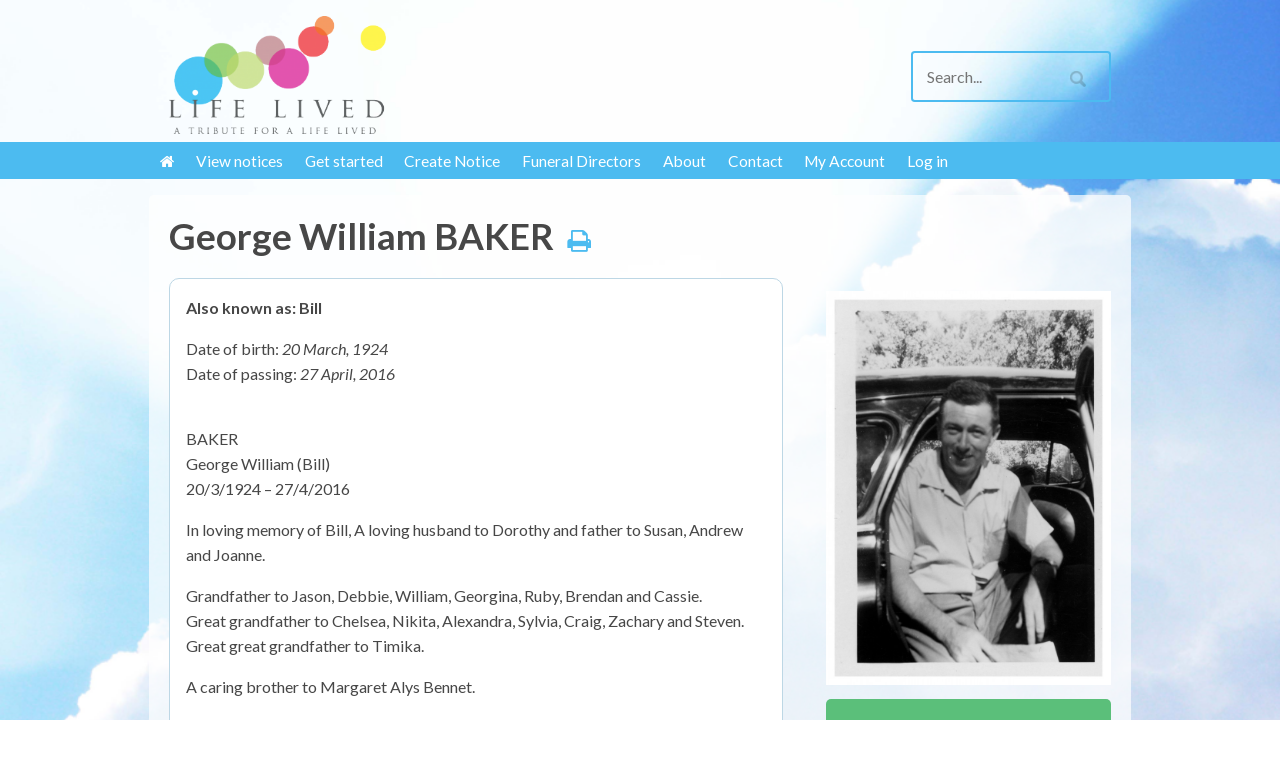

--- FILE ---
content_type: text/html; charset=UTF-8
request_url: https://lifelived.com.au/notices/george-william-baker/
body_size: 45129
content:
<!DOCTYPE html>
<html lang="en-AU">
<head>
<meta charset="UTF-8" />

<meta http-equiv="Content-Type" content="text/html; charset=UTF-8" />
<link rel="pingback" href="https://lifelived.com.au/xmlrpc.php" />
<meta property="fb:app_id" content="100255780322038" />
<meta property="og:locale" content="en_AU" />
<meta property="og:type" content="article" />
<meta property="og:title" content="George William BAKER" />
<meta property="og:description" content="Sadly we announce the passing of George William BAKER on 27 April, 2016. Tributes and funeral arrangement details can be found here." />
<meta property="og:url" content="https://lifelived.com.au/notices/george-william-baker/" />
<meta property="og:site_name" content="Lifelived" />
<meta property="og:image" content="https://lifelived.com.au/wp-content/uploads/2016/05/George-Baker1-400x400.jpg" />
<meta name='robots' content='index, follow, max-image-preview:large, max-snippet:-1, max-video-preview:-1' />
	<style>img:is([sizes="auto" i], [sizes^="auto," i]) { contain-intrinsic-size: 3000px 1500px }</style>
	
	<!-- This site is optimized with the Yoast SEO plugin v26.0 - https://yoast.com/wordpress/plugins/seo/ -->
	<title>George William BAKER - Lifelived</title>
	<meta name="description" content="We’d like to let you know that Tribute messages for George William BAKER have been posted on LifeLived.com.au Add your own Tribute at LifeLived.com.au" />
	<link rel="canonical" href="https://lifelived.com.au/notices/george-william-baker/" />
	<script type="application/ld+json" class="yoast-schema-graph">{"@context":"https://schema.org","@graph":[{"@type":"WebPage","@id":"https://lifelived.com.au/notices/george-william-baker/","url":"https://lifelived.com.au/notices/george-william-baker/","name":"George William BAKER - Lifelived","isPartOf":{"@id":"https://lifelived.com.au/#website"},"datePublished":"2016-05-01T05:22:48+00:00","dateModified":"2016-05-01T05:25:48+00:00","description":"We’d like to let you know that Tribute messages for George William BAKER have been posted on LifeLived.com.au Add your own Tribute at LifeLived.com.au","breadcrumb":{"@id":"https://lifelived.com.au/notices/george-william-baker/#breadcrumb"},"inLanguage":"en-AU","potentialAction":[{"@type":"ReadAction","target":["https://lifelived.com.au/notices/george-william-baker/"]}]},{"@type":"BreadcrumbList","@id":"https://lifelived.com.au/notices/george-william-baker/#breadcrumb","itemListElement":[{"@type":"ListItem","position":1,"name":"Home","item":"https://lifelived.com.au/"},{"@type":"ListItem","position":2,"name":"Notice","item":"https://lifelived.com.au/notices/"},{"@type":"ListItem","position":3,"name":"George William BAKER"}]},{"@type":"WebSite","@id":"https://lifelived.com.au/#website","url":"https://lifelived.com.au/","name":"Lifelived","description":"A Tribute For A life Lived","potentialAction":[{"@type":"SearchAction","target":{"@type":"EntryPoint","urlTemplate":"https://lifelived.com.au/?s={search_term_string}"},"query-input":{"@type":"PropertyValueSpecification","valueRequired":true,"valueName":"search_term_string"}}],"inLanguage":"en-AU"}]}</script>
	<!-- / Yoast SEO plugin. -->


<link rel='dns-prefetch' href='//maps.googleapis.com' />
<link rel="alternate" type="application/rss+xml" title="Lifelived &raquo; Feed" href="https://lifelived.com.au/feed/" />
<link rel="alternate" type="application/rss+xml" title="Lifelived &raquo; Comments Feed" href="https://lifelived.com.au/comments/feed/" />
<link rel="alternate" type="application/rss+xml" title="Lifelived &raquo; George William BAKER Comments Feed" href="https://lifelived.com.au/notices/george-william-baker/feed/" />
<script type="text/javascript">
/* <![CDATA[ */
window._wpemojiSettings = {"baseUrl":"https:\/\/s.w.org\/images\/core\/emoji\/16.0.1\/72x72\/","ext":".png","svgUrl":"https:\/\/s.w.org\/images\/core\/emoji\/16.0.1\/svg\/","svgExt":".svg","source":{"concatemoji":"https:\/\/lifelived.com.au\/wp-includes\/js\/wp-emoji-release.min.js?ver=6.8.2"}};
/*! This file is auto-generated */
!function(s,n){var o,i,e;function c(e){try{var t={supportTests:e,timestamp:(new Date).valueOf()};sessionStorage.setItem(o,JSON.stringify(t))}catch(e){}}function p(e,t,n){e.clearRect(0,0,e.canvas.width,e.canvas.height),e.fillText(t,0,0);var t=new Uint32Array(e.getImageData(0,0,e.canvas.width,e.canvas.height).data),a=(e.clearRect(0,0,e.canvas.width,e.canvas.height),e.fillText(n,0,0),new Uint32Array(e.getImageData(0,0,e.canvas.width,e.canvas.height).data));return t.every(function(e,t){return e===a[t]})}function u(e,t){e.clearRect(0,0,e.canvas.width,e.canvas.height),e.fillText(t,0,0);for(var n=e.getImageData(16,16,1,1),a=0;a<n.data.length;a++)if(0!==n.data[a])return!1;return!0}function f(e,t,n,a){switch(t){case"flag":return n(e,"\ud83c\udff3\ufe0f\u200d\u26a7\ufe0f","\ud83c\udff3\ufe0f\u200b\u26a7\ufe0f")?!1:!n(e,"\ud83c\udde8\ud83c\uddf6","\ud83c\udde8\u200b\ud83c\uddf6")&&!n(e,"\ud83c\udff4\udb40\udc67\udb40\udc62\udb40\udc65\udb40\udc6e\udb40\udc67\udb40\udc7f","\ud83c\udff4\u200b\udb40\udc67\u200b\udb40\udc62\u200b\udb40\udc65\u200b\udb40\udc6e\u200b\udb40\udc67\u200b\udb40\udc7f");case"emoji":return!a(e,"\ud83e\udedf")}return!1}function g(e,t,n,a){var r="undefined"!=typeof WorkerGlobalScope&&self instanceof WorkerGlobalScope?new OffscreenCanvas(300,150):s.createElement("canvas"),o=r.getContext("2d",{willReadFrequently:!0}),i=(o.textBaseline="top",o.font="600 32px Arial",{});return e.forEach(function(e){i[e]=t(o,e,n,a)}),i}function t(e){var t=s.createElement("script");t.src=e,t.defer=!0,s.head.appendChild(t)}"undefined"!=typeof Promise&&(o="wpEmojiSettingsSupports",i=["flag","emoji"],n.supports={everything:!0,everythingExceptFlag:!0},e=new Promise(function(e){s.addEventListener("DOMContentLoaded",e,{once:!0})}),new Promise(function(t){var n=function(){try{var e=JSON.parse(sessionStorage.getItem(o));if("object"==typeof e&&"number"==typeof e.timestamp&&(new Date).valueOf()<e.timestamp+604800&&"object"==typeof e.supportTests)return e.supportTests}catch(e){}return null}();if(!n){if("undefined"!=typeof Worker&&"undefined"!=typeof OffscreenCanvas&&"undefined"!=typeof URL&&URL.createObjectURL&&"undefined"!=typeof Blob)try{var e="postMessage("+g.toString()+"("+[JSON.stringify(i),f.toString(),p.toString(),u.toString()].join(",")+"));",a=new Blob([e],{type:"text/javascript"}),r=new Worker(URL.createObjectURL(a),{name:"wpTestEmojiSupports"});return void(r.onmessage=function(e){c(n=e.data),r.terminate(),t(n)})}catch(e){}c(n=g(i,f,p,u))}t(n)}).then(function(e){for(var t in e)n.supports[t]=e[t],n.supports.everything=n.supports.everything&&n.supports[t],"flag"!==t&&(n.supports.everythingExceptFlag=n.supports.everythingExceptFlag&&n.supports[t]);n.supports.everythingExceptFlag=n.supports.everythingExceptFlag&&!n.supports.flag,n.DOMReady=!1,n.readyCallback=function(){n.DOMReady=!0}}).then(function(){return e}).then(function(){var e;n.supports.everything||(n.readyCallback(),(e=n.source||{}).concatemoji?t(e.concatemoji):e.wpemoji&&e.twemoji&&(t(e.twemoji),t(e.wpemoji)))}))}((window,document),window._wpemojiSettings);
/* ]]> */
</script>
<link rel='stylesheet' id='jquery_ui_styles-css' href='https://lifelived.com.au/wp-content/themes/life-lived/includes/jquery_ui_1_10_4.css?ver=6.8.2' type='text/css' media='all' />
<link rel='stylesheet' id='custom_styles-css' href='https://lifelived.com.au/wp-content/themes/life-lived/custom.css?1765288284&#038;ver=6.8.2' type='text/css' media='all' />
<style id='wp-emoji-styles-inline-css' type='text/css'>

	img.wp-smiley, img.emoji {
		display: inline !important;
		border: none !important;
		box-shadow: none !important;
		height: 1em !important;
		width: 1em !important;
		margin: 0 0.07em !important;
		vertical-align: -0.1em !important;
		background: none !important;
		padding: 0 !important;
	}
</style>
<link rel='stylesheet' id='wp-block-library-css' href='https://lifelived.com.au/wp-includes/css/dist/block-library/style.min.css?ver=6.8.2' type='text/css' media='all' />
<style id='classic-theme-styles-inline-css' type='text/css'>
/*! This file is auto-generated */
.wp-block-button__link{color:#fff;background-color:#32373c;border-radius:9999px;box-shadow:none;text-decoration:none;padding:calc(.667em + 2px) calc(1.333em + 2px);font-size:1.125em}.wp-block-file__button{background:#32373c;color:#fff;text-decoration:none}
</style>
<link rel='stylesheet' id='wc-block-style-css' href='https://lifelived.com.au/wp-content/plugins/woocommerce/assets/css/blocks/style.css?ver=3.6.7' type='text/css' media='all' />
<style id='global-styles-inline-css' type='text/css'>
:root{--wp--preset--aspect-ratio--square: 1;--wp--preset--aspect-ratio--4-3: 4/3;--wp--preset--aspect-ratio--3-4: 3/4;--wp--preset--aspect-ratio--3-2: 3/2;--wp--preset--aspect-ratio--2-3: 2/3;--wp--preset--aspect-ratio--16-9: 16/9;--wp--preset--aspect-ratio--9-16: 9/16;--wp--preset--color--black: #000000;--wp--preset--color--cyan-bluish-gray: #abb8c3;--wp--preset--color--white: #ffffff;--wp--preset--color--pale-pink: #f78da7;--wp--preset--color--vivid-red: #cf2e2e;--wp--preset--color--luminous-vivid-orange: #ff6900;--wp--preset--color--luminous-vivid-amber: #fcb900;--wp--preset--color--light-green-cyan: #7bdcb5;--wp--preset--color--vivid-green-cyan: #00d084;--wp--preset--color--pale-cyan-blue: #8ed1fc;--wp--preset--color--vivid-cyan-blue: #0693e3;--wp--preset--color--vivid-purple: #9b51e0;--wp--preset--gradient--vivid-cyan-blue-to-vivid-purple: linear-gradient(135deg,rgba(6,147,227,1) 0%,rgb(155,81,224) 100%);--wp--preset--gradient--light-green-cyan-to-vivid-green-cyan: linear-gradient(135deg,rgb(122,220,180) 0%,rgb(0,208,130) 100%);--wp--preset--gradient--luminous-vivid-amber-to-luminous-vivid-orange: linear-gradient(135deg,rgba(252,185,0,1) 0%,rgba(255,105,0,1) 100%);--wp--preset--gradient--luminous-vivid-orange-to-vivid-red: linear-gradient(135deg,rgba(255,105,0,1) 0%,rgb(207,46,46) 100%);--wp--preset--gradient--very-light-gray-to-cyan-bluish-gray: linear-gradient(135deg,rgb(238,238,238) 0%,rgb(169,184,195) 100%);--wp--preset--gradient--cool-to-warm-spectrum: linear-gradient(135deg,rgb(74,234,220) 0%,rgb(151,120,209) 20%,rgb(207,42,186) 40%,rgb(238,44,130) 60%,rgb(251,105,98) 80%,rgb(254,248,76) 100%);--wp--preset--gradient--blush-light-purple: linear-gradient(135deg,rgb(255,206,236) 0%,rgb(152,150,240) 100%);--wp--preset--gradient--blush-bordeaux: linear-gradient(135deg,rgb(254,205,165) 0%,rgb(254,45,45) 50%,rgb(107,0,62) 100%);--wp--preset--gradient--luminous-dusk: linear-gradient(135deg,rgb(255,203,112) 0%,rgb(199,81,192) 50%,rgb(65,88,208) 100%);--wp--preset--gradient--pale-ocean: linear-gradient(135deg,rgb(255,245,203) 0%,rgb(182,227,212) 50%,rgb(51,167,181) 100%);--wp--preset--gradient--electric-grass: linear-gradient(135deg,rgb(202,248,128) 0%,rgb(113,206,126) 100%);--wp--preset--gradient--midnight: linear-gradient(135deg,rgb(2,3,129) 0%,rgb(40,116,252) 100%);--wp--preset--font-size--small: 13px;--wp--preset--font-size--medium: 20px;--wp--preset--font-size--large: 36px;--wp--preset--font-size--x-large: 42px;--wp--preset--spacing--20: 0.44rem;--wp--preset--spacing--30: 0.67rem;--wp--preset--spacing--40: 1rem;--wp--preset--spacing--50: 1.5rem;--wp--preset--spacing--60: 2.25rem;--wp--preset--spacing--70: 3.38rem;--wp--preset--spacing--80: 5.06rem;--wp--preset--shadow--natural: 6px 6px 9px rgba(0, 0, 0, 0.2);--wp--preset--shadow--deep: 12px 12px 50px rgba(0, 0, 0, 0.4);--wp--preset--shadow--sharp: 6px 6px 0px rgba(0, 0, 0, 0.2);--wp--preset--shadow--outlined: 6px 6px 0px -3px rgba(255, 255, 255, 1), 6px 6px rgba(0, 0, 0, 1);--wp--preset--shadow--crisp: 6px 6px 0px rgba(0, 0, 0, 1);}:where(.is-layout-flex){gap: 0.5em;}:where(.is-layout-grid){gap: 0.5em;}body .is-layout-flex{display: flex;}.is-layout-flex{flex-wrap: wrap;align-items: center;}.is-layout-flex > :is(*, div){margin: 0;}body .is-layout-grid{display: grid;}.is-layout-grid > :is(*, div){margin: 0;}:where(.wp-block-columns.is-layout-flex){gap: 2em;}:where(.wp-block-columns.is-layout-grid){gap: 2em;}:where(.wp-block-post-template.is-layout-flex){gap: 1.25em;}:where(.wp-block-post-template.is-layout-grid){gap: 1.25em;}.has-black-color{color: var(--wp--preset--color--black) !important;}.has-cyan-bluish-gray-color{color: var(--wp--preset--color--cyan-bluish-gray) !important;}.has-white-color{color: var(--wp--preset--color--white) !important;}.has-pale-pink-color{color: var(--wp--preset--color--pale-pink) !important;}.has-vivid-red-color{color: var(--wp--preset--color--vivid-red) !important;}.has-luminous-vivid-orange-color{color: var(--wp--preset--color--luminous-vivid-orange) !important;}.has-luminous-vivid-amber-color{color: var(--wp--preset--color--luminous-vivid-amber) !important;}.has-light-green-cyan-color{color: var(--wp--preset--color--light-green-cyan) !important;}.has-vivid-green-cyan-color{color: var(--wp--preset--color--vivid-green-cyan) !important;}.has-pale-cyan-blue-color{color: var(--wp--preset--color--pale-cyan-blue) !important;}.has-vivid-cyan-blue-color{color: var(--wp--preset--color--vivid-cyan-blue) !important;}.has-vivid-purple-color{color: var(--wp--preset--color--vivid-purple) !important;}.has-black-background-color{background-color: var(--wp--preset--color--black) !important;}.has-cyan-bluish-gray-background-color{background-color: var(--wp--preset--color--cyan-bluish-gray) !important;}.has-white-background-color{background-color: var(--wp--preset--color--white) !important;}.has-pale-pink-background-color{background-color: var(--wp--preset--color--pale-pink) !important;}.has-vivid-red-background-color{background-color: var(--wp--preset--color--vivid-red) !important;}.has-luminous-vivid-orange-background-color{background-color: var(--wp--preset--color--luminous-vivid-orange) !important;}.has-luminous-vivid-amber-background-color{background-color: var(--wp--preset--color--luminous-vivid-amber) !important;}.has-light-green-cyan-background-color{background-color: var(--wp--preset--color--light-green-cyan) !important;}.has-vivid-green-cyan-background-color{background-color: var(--wp--preset--color--vivid-green-cyan) !important;}.has-pale-cyan-blue-background-color{background-color: var(--wp--preset--color--pale-cyan-blue) !important;}.has-vivid-cyan-blue-background-color{background-color: var(--wp--preset--color--vivid-cyan-blue) !important;}.has-vivid-purple-background-color{background-color: var(--wp--preset--color--vivid-purple) !important;}.has-black-border-color{border-color: var(--wp--preset--color--black) !important;}.has-cyan-bluish-gray-border-color{border-color: var(--wp--preset--color--cyan-bluish-gray) !important;}.has-white-border-color{border-color: var(--wp--preset--color--white) !important;}.has-pale-pink-border-color{border-color: var(--wp--preset--color--pale-pink) !important;}.has-vivid-red-border-color{border-color: var(--wp--preset--color--vivid-red) !important;}.has-luminous-vivid-orange-border-color{border-color: var(--wp--preset--color--luminous-vivid-orange) !important;}.has-luminous-vivid-amber-border-color{border-color: var(--wp--preset--color--luminous-vivid-amber) !important;}.has-light-green-cyan-border-color{border-color: var(--wp--preset--color--light-green-cyan) !important;}.has-vivid-green-cyan-border-color{border-color: var(--wp--preset--color--vivid-green-cyan) !important;}.has-pale-cyan-blue-border-color{border-color: var(--wp--preset--color--pale-cyan-blue) !important;}.has-vivid-cyan-blue-border-color{border-color: var(--wp--preset--color--vivid-cyan-blue) !important;}.has-vivid-purple-border-color{border-color: var(--wp--preset--color--vivid-purple) !important;}.has-vivid-cyan-blue-to-vivid-purple-gradient-background{background: var(--wp--preset--gradient--vivid-cyan-blue-to-vivid-purple) !important;}.has-light-green-cyan-to-vivid-green-cyan-gradient-background{background: var(--wp--preset--gradient--light-green-cyan-to-vivid-green-cyan) !important;}.has-luminous-vivid-amber-to-luminous-vivid-orange-gradient-background{background: var(--wp--preset--gradient--luminous-vivid-amber-to-luminous-vivid-orange) !important;}.has-luminous-vivid-orange-to-vivid-red-gradient-background{background: var(--wp--preset--gradient--luminous-vivid-orange-to-vivid-red) !important;}.has-very-light-gray-to-cyan-bluish-gray-gradient-background{background: var(--wp--preset--gradient--very-light-gray-to-cyan-bluish-gray) !important;}.has-cool-to-warm-spectrum-gradient-background{background: var(--wp--preset--gradient--cool-to-warm-spectrum) !important;}.has-blush-light-purple-gradient-background{background: var(--wp--preset--gradient--blush-light-purple) !important;}.has-blush-bordeaux-gradient-background{background: var(--wp--preset--gradient--blush-bordeaux) !important;}.has-luminous-dusk-gradient-background{background: var(--wp--preset--gradient--luminous-dusk) !important;}.has-pale-ocean-gradient-background{background: var(--wp--preset--gradient--pale-ocean) !important;}.has-electric-grass-gradient-background{background: var(--wp--preset--gradient--electric-grass) !important;}.has-midnight-gradient-background{background: var(--wp--preset--gradient--midnight) !important;}.has-small-font-size{font-size: var(--wp--preset--font-size--small) !important;}.has-medium-font-size{font-size: var(--wp--preset--font-size--medium) !important;}.has-large-font-size{font-size: var(--wp--preset--font-size--large) !important;}.has-x-large-font-size{font-size: var(--wp--preset--font-size--x-large) !important;}
:where(.wp-block-post-template.is-layout-flex){gap: 1.25em;}:where(.wp-block-post-template.is-layout-grid){gap: 1.25em;}
:where(.wp-block-columns.is-layout-flex){gap: 2em;}:where(.wp-block-columns.is-layout-grid){gap: 2em;}
:root :where(.wp-block-pullquote){font-size: 1.5em;line-height: 1.6;}
</style>
<style id='woocommerce-inline-inline-css' type='text/css'>
.woocommerce form .form-row .required { visibility: visible; }
</style>
<link rel='stylesheet' id='theme-stylesheet-css' href='https://lifelived.com.au/wp-content/themes/life-lived/style.css?ver=6.8.2' type='text/css' media='all' />
<link rel='stylesheet' id='woo-layout-css' href='https://lifelived.com.au/wp-content/themes/peddlar/css/layout.css?ver=6.8.2' type='text/css' media='all' />
<link rel='stylesheet' id='woocommerce-css' href='https://lifelived.com.au/wp-content/themes/peddlar/css/woocommerce.css?ver=6.8.2' type='text/css' media='all' />
<script type="text/javascript" src="https://lifelived.com.au/wp-includes/js/jquery/jquery.min.js?ver=3.7.1" id="jquery-core-js"></script>
<script type="text/javascript" src="https://lifelived.com.au/wp-includes/js/jquery/jquery-migrate.min.js?ver=3.4.1" id="jquery-migrate-js"></script>
<script type="text/javascript" src="https://lifelived.com.au/wp-content/themes/life-lived/includes/js/nut_preview_popup.js?ver=1" id="nut_preview_popup-js"></script>
<script type="text/javascript" src="https://lifelived.com.au/wp-content/themes/life-lived/includes/js/jquery_1_10_4_ui.js?ver=1" id="jquery_ui-js"></script>
<script type="text/javascript" src="https://lifelived.com.au/wp-content/themes/life-lived/includes/js/funeral_drop_down_form.js?ver=1" id="funeral_drop_down_form-js"></script>
<script type="text/javascript" src="https://maps.googleapis.com/maps/api/js?v=3.exp&amp;sensor=false&amp;ver=1" id="google-maps-js-js"></script>
<script type="text/javascript" src="https://lifelived.com.au/wp-content/themes/peddlar/includes/js/third-party.js?ver=6.8.2" id="third party-js"></script>
<script type="text/javascript" src="https://lifelived.com.au/wp-content/themes/peddlar/includes/js/general.js?ver=6.8.2" id="general-js"></script>
<script type="text/javascript" src="https://lifelived.com.au/wp-content/plugins/google-analyticator/external-tracking.min.js?ver=6.5.7" id="ga-external-tracking-js"></script>
<link rel="https://api.w.org/" href="https://lifelived.com.au/wp-json/" /><link rel="EditURI" type="application/rsd+xml" title="RSD" href="https://lifelived.com.au/xmlrpc.php?rsd" />
<meta name="generator" content="WordPress 6.8.2" />
<meta name="generator" content="WooCommerce 3.6.7" />
<link rel='shortlink' href='https://lifelived.com.au/?p=3351' />
<link rel="alternate" title="oEmbed (JSON)" type="application/json+oembed" href="https://lifelived.com.au/wp-json/oembed/1.0/embed?url=https%3A%2F%2Flifelived.com.au%2Fnotices%2Fgeorge-william-baker%2F" />
<link rel="alternate" title="oEmbed (XML)" type="text/xml+oembed" href="https://lifelived.com.au/wp-json/oembed/1.0/embed?url=https%3A%2F%2Flifelived.com.au%2Fnotices%2Fgeorge-william-baker%2F&#038;format=xml" />
<!-- start Simple Custom CSS and JS -->
<!-- Google tag (gtag.js) --> <script async src="https://www.googletagmanager.com/gtag/js?id=G-7EB7T4HK9C"></script> <script> window.dataLayer = window.dataLayer || []; function gtag(){dataLayer.push(arguments);} gtag('js', new Date()); gtag('config', 'G-7EB7T4HK9C'); </script><!-- end Simple Custom CSS and JS -->
<!-- start Simple Custom CSS and JS -->
<style type="text/css">
#footer #credit.col-right { display: none !important; }</style>
<!-- end Simple Custom CSS and JS -->
	<link type="text/css" rel="stylesheet" href="//fast.fonts.net/cssapi/4d74beb9-1087-4a72-96c5-412ecb94fe8e.css"/>
	<link href='https://fonts.googleapis.com/css?family=Open+Sans' rel='stylesheet' type='text/css'>
		<link href="https://netdna.bootstrapcdn.com/font-awesome/4.6.0/css/font-awesome.css" rel="stylesheet" />	
<script src="https://maps.googleapis.com/maps/api/js?key=AIzaSyDqyGcpKWxt799Izb6lGvM6gUwjD7Z3BaM"
  type="text/javascript"></script>
<!-- Theme version -->
<meta name="generator" content="Life Lived 1.0" />
<meta name="generator" content="Peddlar 1.0.11" />
<meta name="generator" content="WooFramework 5.5.6" />

<!-- Always force latest IE rendering engine (even in intranet) & Chrome Frame -->
<meta http-equiv="X-UA-Compatible" content="IE=edge,chrome=1" />

<!--  Mobile viewport scale | Disable user zooming as the layout is optimised -->
<meta name="viewport" content="width=device-width, initial-scale=1, maximum-scale=1">
<!--[if lt IE 9]>
<script src="https://html5shim.googlecode.com/svn/trunk/html5.js"></script>
<![endif]-->
			<noscript><style>.woocommerce-product-gallery{ opacity: 1 !important; }</style></noscript>
	<style type="text/css">.recentcomments a{display:inline !important;padding:0 !important;margin:0 !important;}</style><!-- Google Analytics Tracking by Google Analyticator 6.5.7 -->
<script type="text/javascript">
    var analyticsFileTypes = [];
    var analyticsSnippet = 'disabled';
    var analyticsEventTracking = 'enabled';
</script>
<script type="text/javascript">
	(function(i,s,o,g,r,a,m){i['GoogleAnalyticsObject']=r;i[r]=i[r]||function(){
	(i[r].q=i[r].q||[]).push(arguments)},i[r].l=1*new Date();a=s.createElement(o),
	m=s.getElementsByTagName(o)[0];a.async=1;a.src=g;m.parentNode.insertBefore(a,m)
	})(window,document,'script','//www.google-analytics.com/analytics.js','ga');
	ga('create', 'UA-50556067-1', 'auto');
	ga('require', 'displayfeatures');
 
	ga('send', 'pageview');
</script>
	<!--[if IE 8]>
		<link type="text/css" rel="stylesheet" href="https://lifelived.com.au/wp-content/themes/life-lived/includes/css/ie8.css" />
	<![endif]-->

<!-- Google Webfonts -->
<link href="https://fonts.googleapis.com/css?family=Lato:400,700,400italic" rel="stylesheet" type="text/css" />

<!-- Alt Stylesheet -->
<link href="https://lifelived.com.au/wp-content/themes/peddlar/styles/default.css" rel="stylesheet" type="text/css" />

<!-- Custom Favicon -->
<link rel="shortcut icon" href="https://lifelived.com.au/files/2014/07/lifelived1.png"/>
<!-- Options Panel Custom CSS -->
<style type="text/css">
@media print {

	 #header,
	#footer,
	#message.notice,
	header a.notes,
	header a.edit.death-notice,
	.funeral-post,
	.single-notice-footer,
	 .edit.edit-tribute-notice,
	 #sidebar,
	 #navigation,
	 #connect,
	 .post-utility,
	 .post-entries,
	/* #comments, */
	 #footer-widgets,
	 #respond,
	 #post-author,
	 .post-more,
	 span.catrss ,
	 .nav-entries,
	 object,
	 .social-links,
	 #searchform,
	 .syo-print,
	 h3.nav-toggle {
		display:none !important;
	}

	 .nut-image{
		 width: 30% !important;
	 }
	 .commentlist li {
		 width: 49% !important;
		 float: left !important;
		 display:block !important;
		 clear: none !important;
	 }
	 #book li.comment cite {
		 font-size: 1em !important;
	 }
}
 /* hide 3 image feilds */
#featureImage1, #featureImage2, #featureImage3{ display:none; }

/* hide text editor image upload */
#nut_long_message .wp-editor-tools,
#nut_wysiwyg_details .wp-editor-tools{
display:none; }

.funeral-post footer a.edit-funeral-notice:hover {
		color: black;
		text-decoration:none;
	}


#book li.comment cite { font-size: 2em !important; }
#book .commentlist > li.comment {
margin-left: 0 !important;
margin-right: 0 !important ;
}

#book .commentlist { margin-left: 0; }

.funeral_notice_content a {
	color: #4a4a4a;
}
</style>


<!-- Woo Shortcodes CSS -->
<link href="https://lifelived.com.au/wp-content/themes/peddlar/functions/css/shortcodes.css" rel="stylesheet" type="text/css" />

<!-- Custom Stylesheet -->
<link href="https://lifelived.com.au/wp-content/themes/life-lived/custom.css" rel="stylesheet" type="text/css" />
</head>
<body class="wp-singular notice-template-default single single-notice postid-3351 single-format-standard wp-theme-peddlar wp-child-theme-life-lived woocommerce-no-js chrome alt-style-default layout-left-content woocommerce-columns-3 ">

<div class="wrapper">

    
	<header id="header" class="col-full">
		
	<a id="logo" href="https://lifelived.com.au/" title="A Tribute For A life Lived">
		<img src="https://lifelived.com.au/wp-content/uploads/2014/03/LifeLived_CMYK_logo-300x163.png" alt="Lifelived" />
	</a>

	    <hgroup>
			<h1 class="site-title"><a href="https://lifelived.com.au/">Lifelived</a></h1>
			<h2 class="site-description">A Tribute For A life Lived</h2>
						<span class="nav-toggle"><a href="#navigation"><span>Navigation</span></a></span>
		</hgroup>

        	<div id="nut-header">
		<div class="search_main fix"><form role="search" class="searchform" method="get" id="searchform" class="searchform" action="https://lifelived.com.au/">
				<div>
					<label class="screen-reader-text" for="s">Search for:</label>
					<input type="text" value="" name="s" class="field s" placeholder="Search..." id="s" />
					<input type="submit" class="search-submit" id="searchsubmit" value="Search" />
				</div>
			</form></div>	</div> <!-- #nut-header -->
	
	</header><!-- /#header -->

</div><!--/.wrapper-->

<nav id="navigation" class="col-full" role="navigation">

	<div class="main-nav-inner">

		<ul id="main-nav" class="nav"><li id="menu-item-722" class="menu-item menu-item-type-custom menu-item-object-custom menu-item-722"><a href="/"><i class="fa fa-home"></i></a></li>
<li id="menu-item-1336" class="menu-item menu-item-type-custom menu-item-object-custom menu-item-1336"><a href="/notices/">View notices</a></li>
<li id="menu-item-724" class="menu-item menu-item-type-post_type menu-item-object-page menu-item-724"><a href="https://lifelived.com.au/getting-started/">Get started</a></li>
<li id="menu-item-1637" class="menu-item menu-item-type-post_type menu-item-object-page menu-item-1637"><a href="https://lifelived.com.au/create-notice/">Create Notice</a></li>
<li id="menu-item-2879" class="menu-item menu-item-type-custom menu-item-object-custom menu-item-2879"><a href="https://lifelived.com.au/funeral-directors/">Funeral Directors</a></li>
<li id="menu-item-726" class="menu-item menu-item-type-post_type menu-item-object-page menu-item-726"><a href="https://lifelived.com.au/remember-life-lived/">About</a></li>
<li id="menu-item-727" class="menu-item menu-item-type-post_type menu-item-object-page menu-item-727"><a href="https://lifelived.com.au/contact-us/">Contact</a></li>
<li id="menu-item-1496" class="menu-item menu-item-type-post_type menu-item-object-page menu-item-1496"><a href="https://lifelived.com.au/my-account/">My Account</a></li>
<li class="loginout"><a rel="nofollow" href="https://lifelived.com.au/wp-login.php">Log in</a></li></ul>
	    
	</div><!--/.main-nav-inner-->

</nav><!-- /#navigation -->


<div class="wrapper">       
    <div id="content" class="col-full">
    
    	    	
		<section id="main" class="col-left">
		           
        <article class="post-3351 notice type-notice status-publish format-standard hentry notice-category-death-notice">
	<header>
		<h1>George William BAKER<span id="print"><a href="javascript:window.print()"><i class="fa fa-print"></i></a></span></h1>

        


		<div class="call-to-action">
						
		</div> <!-- call-to-action -->
	</header>

	<div class="article-inner">
		<section class="entry fix death_notice">
			<img class="nut-image first" src="https://lifelived.s3.amazonaws.com/wp-content/uploads/2016/05/George-Baker1-740x1024.jpg" alt="George William BAKER" />				
				<div class="aka">
					<h5>Also known as: Bill</h5>
				</div> <!-- .aka -->
		
			
			
			<div class="death_date">
				<span class='dob' >Date of birth: <span class='dob_num'> 20 March, 1924</span></span><br/><span class='dob' >Date of passing: <span class='dop_num'> 27 April, 2016</span></span><br/>			</div> <!-- .death_date -->
				
			
			<div class="notice_content"><p>BAKER<br />
George William (Bill)<br />
20/3/1924  &#8211; 27/4/2016</p>
<p>In loving memory of Bill, A loving husband to Dorothy and father to Susan, Andrew and Joanne.</p>
<p>Grandfather to Jason, Debbie, William, Georgina, Ruby, Brendan and Cassie.<br />
Great grandfather  to Chelsea, Nikita, Alexandra, Sylvia, Craig, Zachary and Steven.<br />
Great great grandfather to Timika.</p>
<p>A caring brother to Margaret Alys Bennet.</p>
<p>A World War II veteran and a man of strong values who led by example.<br />
You will be deeply missed by all who knew you.</p>
<p>R.I.P.</p>
</div><div class="notice_images"><img class="nut-image" src="https://lifelived.s3.amazonaws.com/wp-content/uploads/2016/05/George-Baker1.jpg" alt="George William BAKER" /></div> <!-- notice_images --> 
					</section> <!-- .entry fix death_notice -->
	</div> <!-- article-inner -->
	
</article>
							<!-- int(3351)
-->						<div class="funeral-post">
							<header>
						<h3> Funeral Notice </h3>
					</header>
					<div class="funeral_notice_content"> 
													<h4>Funeral Details </h4>
							<p><p>BAKER<br />
George William (Bill)</p>
<p>A Service of Thanksgiving to celebrate the life of the late Mr.George William &#8220;Bill&#8221; BAKER will be held at Bendigo Funeral Centre Chapel, 29 Miller Street, Bendigo on Saturday (7th May 2016) at 10:30 am.<br />
The Funeral cortege will leave at the conclusion of the service for the Bendigo Lawn Cemetery.</p>
<p>Flowers  welcome or if preferred  donations in lieu to The Salvation Army would be appreciated. Envelopes available at the service.   </p>
<p>BENDIGO FUNERALS<br />
(Simon Mulqueen Prop.)<br />
Tel. 5444 0400</p>
</p>
							
																
					</div> <!-- .funeral_notice_content -->
					
					

									<div id="nut-funeral-map">
												<div id="map-3352" style="width: 100%; height: 350px;"></div><!--  /#map-3352 -->
							<script type="text/javascript">
									//<![CDATA[
										function load() {
										var lat = -36.769722;
										var lng = 144.289311;
									// coordinates to latLng
										var latlng = new google.maps.LatLng(lat, lng);
									// map Options
										var myOptions = {
										zoom: 15,
										center: latlng,
										mapTypeId: google.maps.MapTypeId.ROADMAP
									   };
									//draw a map
										var map = new google.maps.Map(document.getElementById("map-3352"), myOptions);
										var marker = new google.maps.Marker({
										position: map.getCenter(),
										map: map
									   });
									}
									// call the function
									   load();
									//]]>
							</script>
						 

					</div> <!--  /#nut-funeral-map -->
											
				<footer>
				
									<article itemtype="http://schema.org/Organization" class="post-1849 business type-business status-publish format-standard hentry" >
				
									<a class="funeral-home-logo-link" href="https://lifelived.com.au/funeral-directors/1849/" title="" target="_blank"><img  class="business-thumb" src="https://lifelived.s3.amazonaws.com/wp-content/uploads/2015/07/LIFE-LiVED-ADVERT.jpg" alt="" itemprop="logo"/></a>
			
			<section class="business-details">		
									<ul> 
											<li class="phone" itemprop="telephone"><span class="touch"><a href="tel:(03) 5444 0400" title="Touch to call ">(03) 5444 0400</a></span><span class="desktop">(03) 5444 0400</span></li>
																					<li class="website" itemprop="website"><a href="http://www.smfd.com.au" title="" target="_blank">www.smfd.com.au</a></li>
										<li class="readmore"><a href="https://lifelived.com.au/funeral-directors/1849/" title="Read more about " target="_blank">Read more about </a></li> 

				</ul>			
			</section>
			
	</article><!-- /.post -->
	<div class="fix"></fix>		   
					
						
								
				</footer>	
						
				</div><!-- funeral-post -->
			
												
					
					
					
					  
										
					
					<footer class="single-notice-footer">
						<div class="call-to-action">
														 <div class="share-this ">
 	<div class="icons">
 		<div class="description">Share this notice</div>
 		<a class="share_icons_old" href="https://www.facebook.com/sharer/sharer.php?u=https%3A%2F%2Flifelived.com.au%2F%3Fp%3D3351&quote=BAKER 
George William (Bill) 
20/3/1924  &#8211; 27/4/2016  
In loving memory of Bill, A loving husband to Dorothy and father to Susan, Andrew and Joanne.  
Grandfather to Jason, Debbie, William, Georgina, Ruby, Brendan and Cassie. 
Great grandfather  to Chelsea, Nikita, Alexandra, Sylvia, Craig, Zachary and Steven. 
Great great grandfather to Timika.  
A caring brother to Margaret Alys Bennet.  
A World War II veteran and a man of strong values who led by example. 
You will be deeply missed by all who knew you.  
R.I.P.  
" title="Send this notice to your friends and relatives via Facebook " rel="nofollow noindex" target="_blank"><img src="https://lifelived.com.au/wp-content/themes/life-lived/images/button-share-facebook.png" title="Share via Facebook"  height="30" /></a>
 		<a class="share_icons_old" href="https://lifelived.com.au/share-notice/?nid=3351" title="Send this notice to your friends and relatives via email & SMS " rel="nofollow noindex"><img src="https://lifelived.com.au/wp-content/themes/life-lived/images/button-share-email.png" title="Share via Email or SMS"  height="30" /></a> 
 		<a class="share_icons_old" href="https://lifelived.com.au/share-notice/?nid=3351" title="Send this notice to your friends and relatives via email & SMS " rel="nofollow noindex"><img src="https://lifelived.com.au/wp-content/themes/life-lived/images/button-share-sms.png" title="Share via Email or SMS"  height="30" /></a>
 	</div>
 </div> <!-- /.share-this. -->
						</div>
					</footer>

				<section id="book">
		<header>
			<h2  class="hidePrint">Sign the Book for George William BAKER</h2>
            <h2 class="showPrint" style="display:none;">Signed in memory of George William BAKER</h2>
		</header>
		<div class="entry">
					
		<div>
		
    

<!-- You can start editing here. -->

			<div id="comments">
				<h5 class="nocomments">Be the first to leave a tribute or sign the book</h5>
			</div>
		
	<div id="respond" class="comment-respond">
		<h3 id="reply-title" class="comment-reply-title"></h3><form action="https://lifelived.com.au/wp-comments-post.php" method="post" id="commentform" class="comment-form"><p class="comment-form-comment" style="display:none ;"><label for="comment">Comment</label><br /><textarea id="comment" name="comment" aria-required="false">Signed the Book</textarea></p><p class="comment-form-author"><label for="author">Your name</label> <span class="required">*</span><input id="author" name="author" type="text" value="" size="30" /></p>
<p class="comment-form-email"><label for="email">Your email</label> <span class="required">*</span><input id="email" name="email" type="text" value="" size="30" /></p>
<p class="form-submit"><input name="submit" type="submit" id="submit" class="submit" value="Leave Your Signature" /> <input type='hidden' name='comment_post_ID' value='3351' id='comment_post_ID' />
<input type='hidden' name='comment_parent' id='comment_parent' value='0' />
</p></form>	</div><!-- #respond -->
	 
				
	
	</section> <!-- #guestbook -->
	
				
				<footer class="single-notice-footer last">
					<div class="call-to-action">
						<div class="tribute_actions">
<a class="button post-tribute" href="https://lifelived.com.au/create-your-tribute/?ctnid=3351">Leave your tribute <br /> for George William</a>
</div> <!-- /.tribute_actions -->
						 <div class="share-this ">
 	<div class="icons">
 		<div class="description">Share this notice</div>
 		<a class="share_icons_old" href="https://www.facebook.com/sharer/sharer.php?u=https%3A%2F%2Flifelived.com.au%2F%3Fp%3D3351&quote=BAKER 
George William (Bill) 
20/3/1924  &#8211; 27/4/2016  
In loving memory of Bill, A loving husband to Dorothy and father to Susan, Andrew and Joanne.  
Grandfather to Jason, Debbie, William, Georgina, Ruby, Brendan and Cassie. 
Great grandfather  to Chelsea, Nikita, Alexandra, Sylvia, Craig, Zachary and Steven. 
Great great grandfather to Timika.  
A caring brother to Margaret Alys Bennet.  
A World War II veteran and a man of strong values who led by example. 
You will be deeply missed by all who knew you.  
R.I.P.  
" title="Send this notice to your friends and relatives via Facebook " rel="nofollow noindex" target="_blank"><img src="https://lifelived.com.au/wp-content/themes/life-lived/images/button-share-facebook.png" title="Share via Facebook"  height="30" /></a>
 		<a class="share_icons_old" href="https://lifelived.com.au/share-notice/?nid=3351" title="Send this notice to your friends and relatives via email & SMS " rel="nofollow noindex"><img src="https://lifelived.com.au/wp-content/themes/life-lived/images/button-share-email.png" title="Share via Email or SMS"  height="30" /></a> 
 		<a class="share_icons_old" href="https://lifelived.com.au/share-notice/?nid=3351" title="Send this notice to your friends and relatives via email & SMS " rel="nofollow noindex"><img src="https://lifelived.com.au/wp-content/themes/life-lived/images/button-share-sms.png" title="Share via Email or SMS"  height="30" /></a>
 	</div>
 </div> <!-- /.share-this. -->
					</div>
				</footer>
			
			  
        
		</section><!-- #main -->
		
		
		
        	
<aside id="sidebar" class="col-right">

	
	    <div class="primary">
					<div id="nut_notices-2" class="widget widget_nut_notices">			<img class="nut-image first" src="https://lifelived.s3.amazonaws.com/wp-content/uploads/2016/05/George-Baker1-740x1024.jpg" alt="George William BAKER" /><!-- Life Lived Sidebar Widget Start -->
<div id="nut-life-lived-notices" class="widget widget_notices">
	<div class="call-to-action"> 
<div class="tribute_actions">
<a class="button post-tribute" href="https://lifelived.com.au/create-your-tribute/?ctnid=3351">Leave your tribute <br /> for George William</a>
</div> <!-- /.tribute_actions -->

 <div class="share-this ">
 	<div class="icons">
 		<div class="description">Share this notice</div>
 		<a class="share_icons_old" href="https://www.facebook.com/sharer/sharer.php?u=https%3A%2F%2Flifelived.com.au%2F%3Fp%3D3351&quote=BAKER 
George William (Bill) 
20/3/1924  &#8211; 27/4/2016  
In loving memory of Bill, A loving husband to Dorothy and father to Susan, Andrew and Joanne.  
Grandfather to Jason, Debbie, William, Georgina, Ruby, Brendan and Cassie. 
Great grandfather  to Chelsea, Nikita, Alexandra, Sylvia, Craig, Zachary and Steven. 
Great great grandfather to Timika.  
A caring brother to Margaret Alys Bennet.  
A World War II veteran and a man of strong values who led by example. 
You will be deeply missed by all who knew you.  
R.I.P.  
" title="Send this notice to your friends and relatives via Facebook " rel="nofollow noindex" target="_blank"><img src="https://lifelived.com.au/wp-content/themes/life-lived/images/button-share-facebook.png" title="Share via Facebook"  height="30" /></a>
 		<a class="share_icons_old" href="https://lifelived.com.au/share-notice/?nid=3351" title="Send this notice to your friends and relatives via email & SMS " rel="nofollow noindex"><img src="https://lifelived.com.au/wp-content/themes/life-lived/images/button-share-email.png" title="Share via Email or SMS"  height="30" /></a> 
 		<a class="share_icons_old" href="https://lifelived.com.au/share-notice/?nid=3351" title="Send this notice to your friends and relatives via email & SMS " rel="nofollow noindex"><img src="https://lifelived.com.au/wp-content/themes/life-lived/images/button-share-sms.png" title="Share via Email or SMS"  height="30" /></a>
 	</div>
 </div> <!-- /.share-this. -->

	</div> 
</div>  <!-- #recent-posts -->
<!-- Life Lived Sidebar Widget Finish -->
			</div>				           
	</div>        
	   
	
	 
	
</aside><!-- /#sidebar -->

    </div><!-- #content -->
		
	<!--[if lt IE 9]>
		<p class="IE-message">Hi there! You are using Internet Explorer 8 or older. To get the best experience from our website, please update your browser or use <a href="https://www.google.com/intl/en_au/chrome/browser/" title="Download Chrome">Chrome</a>, <a href="http://www.mozilla.org/en-US/firefox/new/" title="Download Firefox">Firefox</a>, <a href="http://support.apple.com/kb/dl1531" title="Download Safari">Safari</a>.</p>
	<![endif]-->

</div><!-- /.wrapper -->



</div><!-- /.wrapper -->
<footer id="footer" class="col-full">

	<div class="footer-inner">

		<div id="copyright" class="col-left">
					<p>Lifelived &copy; 2025. All Rights Reserved.</p>
				</div>

		<div id="credit" class="col-right">
	    Champion Website by <a title="nuttify_champion_website" href="http://nuttify.com/">Nuttify</a>		</div>

	</div><!--/.footer-inner-->

</footer><!-- /#footer  -->
<script type="speculationrules">
{"prefetch":[{"source":"document","where":{"and":[{"href_matches":"\/*"},{"not":{"href_matches":["\/wp-*.php","\/wp-admin\/*","\/wp-content\/uploads\/*","\/wp-content\/*","\/wp-content\/plugins\/*","\/wp-content\/themes\/life-lived\/*","\/wp-content\/themes\/peddlar\/*","\/*\\?(.+)"]}},{"not":{"selector_matches":"a[rel~=\"nofollow\"]"}},{"not":{"selector_matches":".no-prefetch, .no-prefetch a"}}]},"eagerness":"conservative"}]}
</script>
<!--[if lt IE 9]>
<script src="https://lifelived.com.au/wp-content/themes/peddlar/includes/js/respond.js"></script>
<![endif]-->
	<script type="text/javascript">
		var c = document.body.className;
		c = c.replace(/woocommerce-no-js/, 'woocommerce-js');
		document.body.className = c;
	</script>
	<script type="text/javascript" src="https://lifelived.com.au/wp-includes/js/comment-reply.min.js?ver=6.8.2" id="comment-reply-js" async="async" data-wp-strategy="async"></script>
<script type="text/javascript" src="https://lifelived.com.au/wp-content/themes/life-lived/includes/js/custom_date_picker.js?ver=1.0.0" id="date-picker-js-js"></script>
<script type="text/javascript" src="https://lifelived.com.au/wp-content/plugins/woocommerce/assets/js/jquery-blockui/jquery.blockUI.min.js?ver=2.70" id="jquery-blockui-js"></script>
<script type="text/javascript" id="wc-add-to-cart-js-extra">
/* <![CDATA[ */
var wc_add_to_cart_params = {"ajax_url":"\/wp-admin\/admin-ajax.php","wc_ajax_url":"\/?wc-ajax=%%endpoint%%","i18n_view_cart":"View cart","cart_url":"https:\/\/lifelived.com.au\/checkout\/","is_cart":"","cart_redirect_after_add":"no"};
/* ]]> */
</script>
<script type="text/javascript" src="https://lifelived.com.au/wp-content/plugins/woocommerce/assets/js/frontend/add-to-cart.min.js?ver=3.6.7" id="wc-add-to-cart-js"></script>
<script type="text/javascript" src="https://lifelived.com.au/wp-content/plugins/woocommerce/assets/js/js-cookie/js.cookie.min.js?ver=2.1.4" id="js-cookie-js"></script>
<script type="text/javascript" id="woocommerce-js-extra">
/* <![CDATA[ */
var woocommerce_params = {"ajax_url":"\/wp-admin\/admin-ajax.php","wc_ajax_url":"\/?wc-ajax=%%endpoint%%"};
/* ]]> */
</script>
<script type="text/javascript" src="https://lifelived.com.au/wp-content/plugins/woocommerce/assets/js/frontend/woocommerce.min.js?ver=3.6.7" id="woocommerce-js"></script>
<script type="text/javascript" id="wc-cart-fragments-js-extra">
/* <![CDATA[ */
var wc_cart_fragments_params = {"ajax_url":"\/wp-admin\/admin-ajax.php","wc_ajax_url":"\/?wc-ajax=%%endpoint%%","cart_hash_key":"wc_cart_hash_704364bcc26263da425f2214c4bc59b8","fragment_name":"wc_fragments_704364bcc26263da425f2214c4bc59b8","request_timeout":"5000"};
/* ]]> */
</script>
<script type="text/javascript" src="https://lifelived.com.au/wp-content/plugins/woocommerce/assets/js/frontend/cart-fragments.min.js?ver=3.6.7" id="wc-cart-fragments-js"></script>
</body>
</html>

--- FILE ---
content_type: text/css
request_url: https://lifelived.com.au/wp-content/themes/life-lived/custom.css?1765288284&ver=6.8.2
body_size: 93457
content:
/* ----------------------------------------------
NOT SOME STYLE ADDED TO THEME
 * Nuttify Custom CSS for child themes
 * 
 * http://nuttify.com/help-you/nuttify
 *
 * How to use this file:
 * This is a stub for you to create CSS style overrides for your child theme.
 * As a result it is generic. We work from small screens to large screens through
 * a series of @media breakpoints. You MUST investigate the parent them and it's break points 
 * and match them to the definitions below. Otherwise weirdness will follow. 
 *
 * Edit and change as required, add or remove sections as required
 * 
 * Document structure
 * 1. Generic Overrides 
 * 2. Header - small screens
 * 3. Post, page and custom post type specific overrides - small screen 
 * 4. Footer - small screens
 * 5. Gravity forms - small screen
 * 6. Woocommerce styles for small screens
 * 7. @media screen and (min-width: 460px)
 * 8. Follow same structure above - generic, header, posts, footer, gravity forms, woocommerce
 * 9. @media screen and (min-width: 768px)
 * 10. Follow same structure above - generic, header, posts, footer, gravity forms, woocommerce
 * 11. @media screen and (min-width: 1200px)
 * 12. Follow same structure above - generic, header, posts, footer, gravity forms
 * 13. Add extra breakpoints if needed - but we really want to keep the number of breakpoints to around 3
 * 14. Finish
 *
 * 	font-family:'Garamond W01';
	font-family:'Garamond W01 Italic';
	font-family:'Garamond W01 Bold';
	
	//
	font-family:Lato, sans serif;
	font-family:Lato, sans serif;
	font-family:'Proxima Nova Soft W03 Medium';
	font-family:Lato, sans serif;
	font-family:'Proxima Nova Soft W03 Smbd';Lato, sans serif
	
	//
	font-family:'ParfumerieScriptW01-Tex';


 * ----------------------------------------------
 */


/*TEST  REMOVE*/

#field_4_6 #input_4_6 .gchoice_4_6_4 {
    visibility: hidden;
    position: absolute;
}


/************************************************
 *
 * Begin GENERIC styles for small screens 
 *
 * Override generic site wide styles like 
 *  a
 *  p
 *  h1,h2,h3,h4,h5,h6
 *  etc
 *
 ***********************************************/

html {
    overflow-x: hidden;
}

html,
body {
    font-family: Lato, sans serif;
    background-color: none;
}

.share-this .description {
    font-size: 1em !important;
    font-weight: bold !important;
}

.share-this .icons {
    text-align: center;
}

.share_icons_old img {
    height: 35px !important;
}

.funeral-home-logo-link {
    display: inline-block;
}


/* hide text editor image upload */

#nut_long_message .wp-editor-tools,
#nut_wysiwyg_details .wp-editor-tools {
    display: none;
}

.thank-you-message {
    width: auto;
    margin: 1em;
    padding: 1em;
    border: 1px solid #BDD7E5;
    border-radius: 10px;
    background: white;
    text-align: center;
    font-size: 1.2em;
    padding-bottom: 0em;
}


/* Styles for login facebook on my account page */

section.facebook-login {
    display: block;
    clear: both;
    margin: 0 auto;
    text-align: center;
    padding-top: 1em;
    padding-bottom: 1em;
    background: white;
    background: rgba(255, 255, 255, 0.4);
    width: auto;
    background: #0355A0;
    background: rgba(0, 79, 180, 0.6);
    color: white;
    border-radius: 5px;
    padding: 1em;
    margin-bottom: 1em;
}

.funeral-home-embed #header,
.funeral-home-embed #footer,
.funeral-home-embed #navigation,
.funeral-home-embed h1 {
    display: none !important;
}


/* Styles for video on homepage 
 .home .promo-video {
 	display:inline-block;
 	width:350px;
 	margin-top:2em;
 	margin-bottom:2em;
 }	
 
 .home .promo-video iframe { 
 	width:100%;
 }
 
 */

a.post-edit-link {
    display: none;
}

.person {
    display: block;
    clear: both;
}

.edits,
.notes {
    margin: 0 0.5em;
}

.edit:before,
.delete:before,
.notes:before,
.view-notes:before {
    font-family: fontawesome;
    content: "\f040";
    display: inline;
    margin-right: 0.5em;
}

a.delete {
    color: red;
}

.delete:before {
    content: "\f014";
}

.view-notes:before {
    content: "\f06e";
}

.notes:before {
    content: "\f0ea";
}

mark {
    background: #F16D15;
}


/* Add cloud background image to header */

body {
    background-color: #FFFFFF;
    background: no-repeat center center fixed;
    background-image: url('includes/images/cloud_04.png');
    background-size: cover;
    -webkit-background-size: cover;
    -moz-background-size: cover;
    -o-background-size: cover;
}


/* Slider */

.home .flexslider li.slide .slide-content .entry {
    display: inline;
    float: left;
    width: 100%;
    margin: 0;
    display: block;
    clear: left;
    background: none;
    color: #fff;
    padding: 0;
    -webkit-box-sizing: border-box;
    -moz-box-sizing: border-box;
    box-sizing: border-box;
    text-align: center;
    font-size: 1em;
    font-weight: bold;
}

.home #main h1 {
    display: block;
}

.hidden {
    display: none;
}

.page-template-template-gf-create-tribute p.no-break,
.page-template-template-gf-create-tribute nav#navigation,
.page-template-template-gf-create-tribute .nav-toggle,
.page-template-template-gf-create-tribute .search_main {
    display: none !important;
}

.post header h1,
.type-page header h1 {
    font-family: Lato, sans serif;
    font-size: 2em;
}

footer.end-page-action {
    margin-top: 4em;
}

.page.page-id-717 ul {
    margin-left: 2em;
}

.overlay {
    opacity: 0.8;
    background-color: #ccc;
    position: fixed;
    width: 100%;
    height: 100%;
    top: 0px;
    left: 0px;
    z-index: 10;
    display: none;
}

span.background_credit {
    float: right;
    font-size: 0.8em;
    font-weight: 100;
}

footer.end-page-action a {
    border-radius: 5px;
    font-size: 1em;
    font-family: Lato, sans serif;
}

.widget_woodojo_tabs,
.woocommerce_tabs,
.woocommerce-tabs {
    background-color: white;
}

#content {
    background-color: white;
    background: rgba(255, 255, 255, 0.7);
    border-radius: 5px;
    margin-bottom: 1em;
}

a.read-more {
    display: inline-block;
}

.archive #main .notice article.notice:after {
    content: "";
    display: block;
    clear: both;
}

.home #content {
    margin: 0;
    padding: 0;
}

.home .homepage-area {
    margin-bottom: 0;
}

input[type="submit"] {
    font-family: Lato, sans serif;
}

.alignright {
    float: right;
    margin: 0 0 1em 1em;
}

#main.fullwidth,
.layout-full #main,
#main.full-width {
    padding: 0.5em;
}

p.notification-login,
.funeral_notice_notes {
    background-color: #009BE4;
    padding: 1em;
    color: white;
    border-radius: 5px;
    font-weight: 700;
}

#packages-strips {
    width: 100%;
    border-radius: 5px;
    margin-bottom: 1em;
}

.funeral_notice_notes {
    margin-top: 2em;
    margin-bottom: 2em;
}

.funeral_notice_notes .funeral-notice-search {
    text-align: center;
}

.funeral_notice_notes h2 {
    color: white;
}

.funeral_notice_notes form#searchform {
    background: white;
    max-width: 350px;
    display: inline-block;
}

#message {
    background-color: rgba(250, 255, 56, 0.39);
    padding: 1em;
    margin: 0;
    display: block;
    border: 1px solid rgba(250, 255, 56, 0.8);
}

#message.notice:before {
    font-family: fontawesome;
    display: block;
    margin-right: 0.5em;
    content: "\f05a";
    float: left;
    color: #999;
}

#message.upgrade:before {
    font-family: fontawesome;
    display: block;
    margin-right: 0.5em;
    content: "\f071";
    float: left;
    color: #999;
}

#searchform {
    border: none;
}

#searchform #s {
    border: 2px solid #4CBBF0;
}

.single-product #main .summary .product_meta {
    display: none !important;
}

.single-product form.cart {
    margin-bottom: 2em;
}

.single-product #main .term_confirmation {
    margin-bottom: 1em;
}

section#main {
    padding-top: 1em;
    position: relative;
}

h3 {
    font-family: Lato, sans serif;
}

h1 {
    font-family: Lato, sans serif;
}

a {
    color: #009BE4;
}

a:hover {
    color: #189DE9;
}

form img {
    border: 1px solid #BDD7E5;
    border-radius: 5px;
}

.tax-notice-category #main article.type-notice {
    border-bottom: 1px solid #F1F1F1;
}

.gform_wrapper input[type=text],
.gform_wrapper input[type=url],
.gform_wrapper input[type=email],
.gform_wrapper input[type=tel],
.gform_wrapper input[type=number],
.gform_wrapper input[type=password] {
    font-size: 1em;
}

.gform_wrapper .ginput_complex input[type=text],
.gform_wrapper .ginput_complex input[type=url],
.gform_wrapper .ginput_complex input[type=email],
.gform_wrapper .ginput_complex input[type=tel],
.gform_wrapper .ginput_complex input[type=number],
.gform_wrapper .ginput_complex input[type=password],
.gform_wrapper .ginput_complex select {
    font-size: 1em;
}


/* Post your tribute from styles */

.page-template-template-gf-create-tribute #logo img {
    width: 150px;
    padding-bottom: 0, margin-bottom: 0
}

.page-template-template-gf-create-tribute h1 {
    font-size: 1.2em !important;
}

.page-template-template-gf-create-tribute #main {
    padding-top: 0 !important;
}

body .gform_wrapper label.gfield_label+div.ginput_container {
    margin-top: 0;
}

.ginput_container {
    margin-bottom: 0;
}

.search_main form.searchform input[type=text] {
    float: none;
}

.search aside.post-meta {
    display: none;
}


/* Create funeral notice form */

.page-template-template-create-funeral-notice-php form.yes [data-name="first_name"],
.page-template-template-create-funeral-notice-php form.yes [data-name="last_name"],
.page-template-template-create-funeral-notice-php form.yes [data-name="date_of_birth"],
.page-template-template-create-funeral-notice-php form.yes [data-name="date_of_passing"] {
    display: none;
}

[data-name="location"] {
    clear: both;
}

.page-template-template-create-funeral-notice-php form [data-name="first_name"],
.page-template-template-create-funeral-notice-php form [data-name="date_of_birth"] {
    width: 47.5%;
    margin-right: 2.5%;
}

.page-template-template-create-funeral-notice-php form [data-name="last_name"],
.page-template-template-create-funeral-notice-php form [data-name="date_of_passing"] {
    width: 50%;
    margin-right: 0em;
}

.page-template-template-create-funeral-notice-php form [data-name="show_age"] ul.radio li {
    float: left;
    margin-left: 1em;
    margin-right: 1em;
}

.acf_postbox .field input[type="text"],
.acf_postbox .field input[type="number"],
.acf_postbox .field input[type="password"],
.acf_postbox .field input[type="email"],
.acf_postbox .field textarea {
    border: 1px solid #BDD7E5;
    line-height: 1.5em;
}

.fa-print {
    margin-left: 0.5em;
    font-size: 0.7em;
    color: #4CBBF0;
}

.fa-print:hover {
    color: #DB0707;
}

.form-row .input-text,
.form-row select {
    border: 1px solid #BDD7E5;
}

input[type=text],
input.input-text,
textarea,
input.txt,
input[type=tel],
input[type=email],
input[type=password] {
    border: 1px solid #BDD7E5;
}

.death-notice-form span:hover {
    cursor: pointer;
}

form#funeral-notice-form input[type='submit'] {
    margin-top: 2em;
}

.funeral-tick-show {
    display: none;
}

.page-template-template-funeral-director-login-php .forms {
    display: none;
    clear: both;
}

.features article.feature {
    width: 100%;
    margin: 0em;
    float: left;
    margin-bottom: 1em;
}


/* Hide the short mesage on death notice for the moment */

.field_key-field_534b7c4978ec4 {
    display: none;
}

.funeral-post footer {
    text-align: center;
}


/*
 .funeral-post footer a.edit-funeral-notice,
 .funeral-post footer a.delete-funeral-notice { 
 	clear: both ; 
 	color: white ;
 	margin: 0 1em ;
 }
 
 */

.funeral-post footer a.button.delete-funeral-notice {
    background-color: #DB0707;
}


/* 
.funeral-post footer a.edit-funeral-notice:hover {color: white ;}
*/

.funeral-post footer a.edit-funeral-notice:before,
.funeral-post footer a.delete-funeral-notice:before {
    font-family: fontawesome;
    content: "\f044";
    clear none;
    position: relative;
    margin: 0 0.33em 0 0;
    font-weight: normal;
    font-size: 1.4em
}

.funeral-post footer a.delete-funeral-notice:before {
    content: "\f014";
}

ul,
ol,
dl,
p,
table,
form,
pre,
hr {
    margin-bottom: 1em;
}

ol {
    margin-left: 1.5em;
}

.post .entry blockquote,
.type-page .entry blockquote {
    border-left: 0.15em solid #4CBBF0;
}


/* Comments and responses - signatures */

#book li.comment cite {
    font-family: 'Vivaldi W01_827447';
    font-size: 2em;
}

#respond p.comment-form-url {
    display: none;
}


/* Show non post type results on search result page */

.search-results .search-results #main> :not(.type-post),
.tax-notice-category #main> :not(.type-post) {
    display: block;
}

.search-results #main article.notice,
.tax-notice-category #main article.notice {
    margin-bottom: 2em;
}

.search-results section#main article.notice header h1,
.tax-notice-category section#main article.notice header h1 {
    margin-bottom: 0.2em;
    display: inline;
    font-size: 1.8em;
}

.search-results section#main article.notice .entry,
.tax-notice-category section#main article.notice .entry {
    margin-top: 1em;
}

.search-results section#main footer.end-page-action,
.tax-notice-category section#main footer.end-page-action {
    margin-bottom: 2em;
}


/* Styling the Search result page */

.notice .nut-image {
    max-width: 100%;
    float: left;
    padding: 1em 0;
}

.archive .notice .nut-image {
    padding: 0 1em 0 0;
    max-width: 150px;
}

.single .notice .nut-image {
    padding: 1em 1% 1em 0;
}

.search .notice .nut-image {
    float: left;
    padding: 0;
    margin-right: 1em;
}

.search-results #main article.notice:after,
.tax-notice-category #main article.notice:after {
    content: "";
    clear: both;
    display: block;
}


/* Hide 'required' on the "Sign the Book" / comments form */

.single-notice span.required {
    display: none;
}


/* Can be reused a lot later to hide order note on checkout page */

.woocommerce-checkout .woocommerce form.checkout .col-2 {
    display: none;
}

.woocommerce-checkout .woocommerce form.checkout .col2-set:after {
    clear: none;
}

.woocommerce-checkout .woocommerce form.checkout h3#order_review_heading {
    width: 48%;
    float: right;
}

.woocommerce-checkout .woocommerce form.checkout #order_review {
    width: 48%;
    float: right;
}

#footer {
    background: white;
}


/* product category archive pages 	 */

p.woocommerce-result-count,
.woocommerce-ordering {
    display: none;
}


/* Temporary fix for spinning thing on checkout page */

.blockUI.blockOverlay {
    display: none !important;
}

form p.form-row {
    margin-bottom: 1em;
}

form.login p.form-row label:last-child {
    padding-top: 1em;
}

form.register p.form-row input[type="checkbox"] {
    display: inline;
    float: left;
    margin-top: 1em;
    margin-right: 0.5em;
}

form.register p.form-row.funeral-tick input[type="text"] {
    width: 100%;
}

.single-notice .notice {
    position: relative;
    margin-bottom: 2em;
}

.single-notice .nut-image {
    width: 100%;
}

.single-notice .notice_images {
    clear: both;
    display: block;
    overflow: auto;
}

.single-notice .notice header {
    position: relative;
}

.single-notice section.death_notice .first_image {
    float: none;
    padding-bottom: 1em;
}

.single-notice a.button.register {
    background: rgb(34, 99, 182);
    margin-top: 2em;
    font-size: 1.4em;
    border-radius: .4em;
    width: 95%;
}


/* Order received page */

.paid-view-notice {
    text-align: center;
    border: 1px solid #D0E3EC;
    background: white;
    padding: 2em;
    border-radius: 12px;
    margin: auto;
    margin-bottom: 2em;
}

.paid-view-notice h3 {
    margin-bottom: 1em;
}

.paid-view-notice .view-notice-button a {
    width: 100%;
    border-radius: 5px;
    font-size: 1.5em;
    text-transform: uppercase;
}


/* Manual added email icon together with sharethis */

.share-this .email {
    /* float:right; */
    float: none;
    display: inline-block;
    position: relative;
    bottom: 0.3em;
}

.share-this.single-notice-top .email a {
    display: inline-block;
    /* width:2.5em; */
    width: 3.65em;
    margin-left: 3px;
    margin-right: 3px;
    /* margin-top:5px; */
    margin-top: 0em;
}

.share-this .email a {
    width: 3.8em;
    display: inline-block;
}


/* Styles for share notice form page local site*/

form ul li#field_4_3 .ginput_containter {
    margin-bottom: 0.5em;
}

form ul li#field_4_3 .gfield_description {
    font-style: Italic;
}

form ul li#field_4_3 .ginput_container {
    margin-bottom: 0em;
}

form ul li#field_4_13 {
    border: 1px solid #BDD7E5;
    border-radius: 5px;
    padding: 1em;
    width: auto;
    background-color: #F8F8F8;
}

form ul li#field_4_17,
form ul li#field_4_16 {
    display: none;
}

form ul li#field_4_1,
form ul li#field_4_1 .ginput_complex.ginput_container {
    margin-bottom: 0em;
}


/* Styles for share notice form page production site*/

form ul li#field_2_3 .ginput_containter {
    margin-bottom: 0.5em;
}

form ul li#field_2_3 .gfield_description {
    font-style: Italic;
}

form ul li#field_2_3 .ginput_container {
    margin-bottom: 0em;
}

form ul li#field_2_13 {
    border: 1px solid #BDD7E5;
    border-radius: 5px;
    padding: 1em;
    width: auto;
    background-color: #F8F8F8;
}

form ul li#field_2_17,
form ul li#field_2_16 {
    display: none;
}

form ul li#field_2_1,
form ul li#field_2_1 .ginput_complex.ginput_container {
    margin-bottom: 0em;
}


/* Archive Notices page */

.archive .notice header {
    clear: both;
}

.archive .notice h1 {
    display: inline;
}

.archive #main>article header {
    margin-bottom: 1em;
}

.archive #main .notice article.notice {
    margin-bottom: 1em;
    border-bottom: 1px solid #F1F1F1;
    padding-bottom: 1em;
}


/* Notice sidebar */

.single-notice #sidebar .icons {
    background-color: rgb(168, 219, 247);
    padding: .6em;
    border-radius: .7em;
    width: 87%;
    margin: .5em;
    text-align: center;
}


/* Business post type */

.type-business {
    margin: 0 0 1.618em 0;
    clear: both;
    overflow: auto;
    border: 1px solid #333;
    border-color: rgba(51, 51, 51, 0.07);
    padding: 1em;
}

.funeral-post-parent .type-business {
    border: none;
}

.funeral-post-parent .author-data {
    border: 1px solid #E2E2E2;
}

.single-business .type-business {
    border: none;
}

.type-business .acf_postbox.no_box>.inside>.field {
    clear: both;
}

.type-business .inner {
    margin-bottom: 1em;
}

.type-business header {
    display: block;
    overflow: auto;
    clear: both;
    margin: 0 0 1em 0;
    border-bottom: 1px solid #333;
    border-bottom-color: rgba(51, 51, 51, 0.07);
    padding: 0 0 0.36em 0;
}

.type-business header h2 {
    float: none;
}

.type-business .business-thumb {
    float: none;
    margin 0 0 1em 1em;
}

.type-business .phone .touch {
    display: block;
}

.type-business .phone .desktop {
    display: none;
}

.business-location-map,
.nut-business-google-maps {
    width: 100%;
}

.woocommerce-account .type-business {
    width: auto;
    clear: both;
    float: none;
    margin: 1em;
}

.woocommerce-account .type-business .business-location-map {
    float: none;
    margin: 1em 2em;
}

.woocommerce-account .type-business .nut-business-google-maps {
    width: 100%;
    float: none;
    display: block;
    overflow: auto;
}

.type-business .business-details li {
    display: block;
    clear: left;
    text-align: left;
}

.funeral-post footer .type-business {
    margin-top: 0em;
    border: none;
}

.funeral-post footer .type-business header {
    border-bottom: none;
    display: block;
    overflow: auto;
    clear: both;
}

.funeral-post footer .type-business,
.funeral-post footer .type-business .inner {
    margin-bottom: 0em;
    padding-bottom: 0em;
    background: white;
    color: #333;
    text-align: left;
}

.type-business .business-details li {
    color: #4CBBF0;
    text-align: left;
}

.type-business .business-details li:before {
    font-family: fontawesome;
    content: "\f02b";
    float: left;
    clear none;
    position: relative;
    margin: -.2em 0.33em 0 0em;
    color: #4CBBF0;
    font-weight: normal;
    font-size: 1.4em;
}

.type-business .business-details li.phone:before {
    content: "\F095";
}

.type-business .business-details li.location:before {
    content: "\F041";
}

.type-business .business-details li.website:before {
    content: "\f0ac";
}

.type-business .business-details li.readmore:before {
    content: "\f08e";
}

.archive .type-business img.business-thumb {
    float: right;
}

.archive .type-business .nut-business-google-maps {
    width: 100% !important;
}


/* Share This share links styles */

span.stLarge,
.nut_email_share {
    background-repeat: no-repeat;
    width: 4em !important;
    height: 4em !important;
    background-size: cover;
    background-position: 0px;
}

.share-this .description {
    text-align: center;
    font-size: 1.2em;
    padding-bottom: 0.5em;
}

.share-this span.st_pinterest_large span.stLarge,
.share-this span.st_pinterest_large span.stLarge:hover {
    background-image: url("https://lifelived.com.au/wp-content/uploads/2014/05/1398834073_pinterest.png") !important;
}

.share-this span.st_sharethis_large span.stLarge .share-this span.st_sharethis_large span.stLarge:hover {
    background-image: url("https://lifelived.com.au/wp-content/uploads/2014/05/1398834087_647404-share.png") !important;
}

.share-this span.st_email_large span.stLarge,
.share-this span.st_email_large span.stLarge:hover,
.share-this span.nut_email_large span.stLarge,
.share-this span.nut_email_large span.stLarge:hover {
    background-image: url("https://lifelived.com.au/wp-content/uploads/2014/05/1398834105_647403-email.png") !important;
}

.share-this span.st_facebook_large span.stLarge,
.share-this span.st_facebook_large span.stLarge:hover {
    background-image: url("http://lifelived.com.au/wp-content/uploads/2014/05/1398834128_social_3.png") !important;
}

.share-this span.st_twitter_large span.stLarge,
.share-this span.st_twitter_large span.stLarge:hover {
    background-image: url("https://lifelived.com.au/wp-content/uploads/2014/05/1398849061_social_8.png") !important;
}

.share-this.single-notice-top span.st_pinterest_large span.stLarge:hover,
.share-this.single-notice-top span.st_sharethis_large span.stLarge:hover,
.share-this.single-notice-top span.st_email_large span.stLarge:hover,
.share-this.single-notice-top span.st_facebook_large span.stLarge:hover,
.share-this.single-notice-top span.st_twitter_large span.stLarge:hover {
    background-size: 100%, cover;
    background-position: center;
    width: 100%;
}

.share-this .email img,
.share-this .sms img {
    /*width: 46px ;*/
    height: auto;
}


/* Sharethis single notice top of the page */

.single-notice #book {
    background-color: rgb(245, 240, 218);
    width: 100%;
    margin: 1em 0 3em 0;
}

#book header,
#book .entry {
    padding: 0 1em;
}

.single-notice .single-notice-footer.last {
    display: none;
}

.single-notice #book header h2 {
    font-size: 1.4em;
}

.single-notice #book #comments {
    padding-right: 1em;
}

#respond #commentform .comment-form-author,
#respond #commentform .comment-form-email,
#respond #commentform .comment-form-url {
    width: 90%;
}

.share-this.single-notice-top {
    /* float:right; */
    float: none;
    margin-top: 0em;
    padding-top: 0em;
    border-top: none;
    width: 100%;
    /* background:no-repeat center center; */
    /* background-image:url('includes/images/share_this_1.png'); */
    background: #00B4FA;
    background: rgba(3, 137, 213, 0.2);
    /*
 		-webkit-background-size:cover;
 		-moz-background-size:cover;
 		-ms-background-size:cover;
 		background-size:cover;
 		*/
    border-radius: 10px;
    color: white;
    padding: 1em;
    box-sizing: border-box;
    margin-bottom: 1em;
    /*
 		-moz-box-shadow: 0px 80px 100px 0px black inset;
 		-webkit-box-shadow: 0px 80px 100px 0px black inset; 		
 		box-shadow: 0px 80px 100px 0px black inset;
 		*/
}

.share-this.single-notice-top .text {
    font-size: 1.1em;
    text-align: center;
    font-weight: 700;
}

.share-this.single-notice-top .icons {
    text-align: center;
    margin-top: 1em;
    margin-bottom: 1em;
}

.share-this.single-notice-top span.stButton {
    /* width:3em; */
    width: 5em;
}

.share-this.single-notice-top span.stButton>span {
    width: 100%;
    background-size: 100%, cover;
}

.share-this span.st_pinterest_large,
.share-this span.st_sharethis_large,
.share-this span.st_email_large,
.share-this span.st_facebook_large,
.share-this span.st_twitter_large {
    float: none;
}

.stButton .stLarge:hover {
    background-position: 0 !important;
}

#book .commentlist>li.comment {
    display: block;
    width: 90%;
    /* margin-left: -3.125%; */
    /* margin-right: -3.125%; */
    list-style: none;
    border-bottom: 1px solid rgb(207, 203, 203);
    margin-bottom: 0.5em;
}

.tribute_actions {
    /* float:right; */
    /* margin-left:4em; */
    float: none;
    margin-left: 0em;
    text-align: center;
    clear: both;
}


/* End Share This share links styles */


/* Sharethis single notice bottom of the page */

.single-notice footer.single-notice-footer .share-this.single-notice-bottom {
    margin-top: 0em;
    border-top: none;
    padding-top: 0em;
}

.children-post p.tribute_content {
    color: #4D4D4D;
}

.children-post h3 {
    color: #4CBBF0;
    font-size: 1.5em
}


/* Preview panel styles on small screens */

footer.preview-panel {
    display: inline-block;
    clear: both;
    margin-top: 1em;
    width: 100%;
}

.ui-dialog {
    width: 100% !important;
    bottom: auto;
    right: auto;
}

.ui-dialog-titlebar {
    display: none !important;
}

#dialog {
    font-family: Lato, sans serif;
}

#dialog header h3 {
    margin-bottom: 0em;
}

#dialog .dates {
    font-size: 0.95em;
    margin-top: 1em;
    margin-bottom: 1em;
}

#dialog .message {
    padding-top: 1em;
    padding-bottom: 1em;
    border: 1px solid #BDD7E5;
    border-left: none;
    border-right: none;
    margin-top: 0.5em;
    margin-bottom: 0.5em;
    font-weight: 700;
    display: inline-block;
    width: 100%;
}

#dialog .images img {
    width: 45%;
    margin-left: 2.5%;
    margin-right: 2.5%;
}

.page-template-template-create-tribute-notice-php #dialog .images img {
    width: 31.333%;
    margin-left: 1%;
    margin-right: 1%;
}

footer.preview-panel:before {
    content: "";
    display: block;
    clear: both;
}

#dialog .dates span {
    font-style: italic;
}

#dialog .reason span {
    font-style: italic;
}


/* End preview panel styles on small screens */


/*  End GENERIC styles for small screens  */


/* Gravity Forms styles*/

.gform_wrapper textarea {
    font-size: 1.2em;
    line-height: 1.4em;
}


/************************************************
 * Begin HEADER styles for small screens 
 ***********************************************/


/* for mobile screen, new updated styles */

#header {
    background: none;
}

#navigation ul li ul.sub-menu li {
    padding-top: 0em;
    border-left: 2px solid white;
    margin-left: 1em;
}


/* end new update styles mobile screen */

#header .cart-contents:before {
    background: #4CBBF0;
}

#header .site-description+.nav.cart {
    margin-bottom: 2.618em;
}

#header .cart-contents {
    color: #838383;
    background-color: #F3F3F3;
    border-radius: 20px;
    padding-top: 0.4em;
    padding-bottom: 0.4em;
    display: none;
}

#header .cart-contents span.contents {
    padding-right: 0.5em;
}

#header nav.cart {
    font-family: Lato, sans serif;
}

#header nav.cart a.myaccount {
    float: left;
    margin-top: 0em;
    background-color: #4CBBF0;
    padding: 0.5em;
    padding-right: 1em;
    /* border-radius: 0px 25px 25px 0px; */
    color: white;
    font-weight: 700;
}

#header nav.cart a.myaccount:hover {
    text-decoration: none;
    color: white;
    background-color: #F16D15;
}

.search_main form.searchform {
    margin-bottom: 1em;
    margin-left: 0em;
    margin-top: 1em;
}

.search_main form.searchform input[type=text] {
    padding: 0.5em;
    width: 100%;
    max-width: 25em;
    padding-left: 1em;
}

#header .nav-toggle {
    background: #4CBBF0;
    border-bottom: 1px solid black;
    border-top: 1px solid black;
}

#header .nav-toggle a {
    color: white;
    font-family: "Lato, sans serif";
    font-weight: 700;
}

#header {
    padding-top: 1em;
    padding-bottom: 0.5em;
}

.search_main form .search-submit {
    display: block;
}


}
ul.nav li ul li a {
    color: #fff !important;
    font-size: 1em;
}
#nav-container #navigation ul#main-nav>li:first-child {
    border-left: none;
}
#navigation ul.nav>li a:hover {
    background: none;
    border: none;
    text-decoration: none;
}
#navigation ul.nav>li:hover>ul {
    width: 300px;
}
ul.nav li.current-menu-item a {
    background: none;
    color: white;
}
#navigation ul.nav>li ul li a {
    font-size: 1.2em;
}
#navigation ul#main-nav {
    width: 100%;
    font-size: .97em;
}
#navigation {
    background: #4CBBF0;
}
ul.nav li a {
    color: white;
    font-size: 1.2em;
    font-weight: normal;
    /*padding-top:0.1em;
		padding-bottom:0.1em;*/
    
    padding: 0.5em 0.9em;
}
#navigation ul.nav>li ul li a {
    font-size: 1.2em;
}
#navigation ul.nav li.current-menu-item a {
    background-color: white;
    color: black;
    text-decoration: none;
    border-radius: 0px 3px 3px 0px;
}
#navigation ul.nav li a {
    color: white;
    padding: 1em 0.5em;
    font-weight: normal;
    font-size: 1.1em;
}

/*ul.nav li:first-child {padding-top:1em;}*/

/*  End HEADER styles for small screens  */

/* My account page 09/05 */
.my-account-call-to-action {
    max-width: 500px;
    min-width: 300px;
    margin: auto;
    text-align: center;
    -webkit-box-sizing: border-box;
    /* Safari/Chrome, other WebKit */
    
    -moz-box-sizing: border-box;
    /* Firefox, other Gecko */
    
    box-sizing: border-box;
    /* Opera/IE 8+ */
    
    margin-top: 2em auto;
    border-top: 1px solid white;
    border-bottom: 1px solid white;
}
.my-account-call-to-action a.view-more,
a.my-account-call-to-action {
    padding: 0.7em;
    font-size: 1.3em;
    display: block;
    background-color: #F16D15;
    color: white;
    border-radius: 5px;
    font-weight: 700;
}
a.my-account-call-to-action {
    margin: 0 auto 1em auto;
    margin-bottom: 1em;
}
.my-account-call-to-action a.view-more:hover,
a.my-account-call-to-action:hover {
    text-decoration: none;
    background-color: #DB0707;
}

/* Create death notice form page */

/* skin the date picker ui */
.ui-acf .ui-datepicker .ui-datepicker-header {
    background-color: #4CBBF0;
}
.ui-acf .ui-datepicker .ui-state-active {
    background: #4CBBF0;
}
#main .options .options-label,
#main .options i.fa {
    cursor: pointer;
}
#main .options {
    width: 250px;
    position: fixed;
    top: 370px;
    padding: 1em;
    background-color: white;
}
#main .options .package-details {
    position: relative;
}
#main .options .package-details header,
#main .options .message-template header {
    margin-left: -1em;
    margin-right: -1em;
    color: white;
}
#main .options .package-details header h3,
#main .options .message-template header h3 {
    padding-left: 1em;
    color: white;
}
#main .options .options-label {
    position: absolute;
    top: 2.6em;
    left: -2.7em;
    font-size: 1.5em;
    -webkit-transform: rotate(90deg);
    -moz-transform: rotate(90deg);
    -o-transform: rotate(90deg);
    -ms-transform: rotate(90deg);
    transform: rotate(90deg);
    background: white;
    background: rgba(255, 255, 255, 0.8);
    padding-left: 0.5em;
    padding-right: 0.5em;
}
#main.Premium .options .options-label {
    border: 1px solid #AAD4E9;
}
#main.Average .options .options-label {
    border: 1px solid #C3E7D4;
}
#main.Basic .options .options-label {
    border: 1px solid #F1CEE2;
}
#main .options .options-label p {
    margin: 0em;
}
#main.Premium .options i.fa {
    position: absolute;
    top: 0.3em;
    left: -1.2em;
    font-size: 2em;
    color: #4CBBF0;
}
#main.Average .options i.fa {
    position: absolute;
    top: 0.3em;
    left: -1.2em;
    font-size: 2em;
    color: #00B324;
}
#main.Basic .options i.fa {
    position: absolute;
    top: 0.3em;
    left: -1.2em;
    font-size: 2em;
    color: #E90079;
}

/* End Create death notice form page */

/* HOMEPAGE HEADER styles on small screens */

/*	
	.home #header {
		text-align:center;
		margin-top:2em;
	}
	
	.home #header a#logo {
		text-align:center; 
		width:100%;
		max-width:350px;
		float:none;
	}
	.home #header nav.cart {display:none;}
	.home #header span.nav-toggle {display:none;}
	.home #header .search_main {
		text-align:center;
		margin-top:1.5em;
	}
	.home #header .search_main form input[type="text"] {
		text-align:center;
		border-radius:5px;
		max-width:350px;
	}
	.home #header .call-to-action {
		text-align:center;
	}
	.home #header .call-to-action a.button {
		background-color:#4CBBF0;
		color:white;
		width:100%;
		font-family:"Proxima Nova Soft W03 Medium";
		border-radius:5px;
		max-width:350px;
	}
	.home #header .call-to-action a.button:after {	
		content:"";
		display:block;
		clear:both;
	}
	.home #header .call-to-action a.button:hover {
		background-color: #F16D15;
	}

	.home #header .call-to-action a.why {
		font-family:"Lato, sans serif";
		display:block;
		margin:auto;
		width:auto;
		margin-top:0.5em;
		text-align:right;
		font-size:0.8em;
		color:#86C3E0;
		float:right;
	}
	
	.home #header .call-to-action a.login {
		float:left;
		margin-top:0.5em;
		font-size:0.8em;
		color: #86C3E0;
	}
	
	.home #header .call-to-action a.view-more {
		float:left;
		font-family:"Lato, sans serif";
		font-size:0.8em;
		color:#86C3E0;
	}
	
	.home #header .call-to-action a.why:hover, .home #header .call-to-action a.view-more:hover {
		color:#0375AC;
		text-decoration:none;
	}
	
	.home #header .call-to-action .text-link {
		width:350px;
		text-align:center;
		margin:auto;
	}
	
	.home form.searchform {
		text-align: center;
		min-width: 350px;
		width: 350px;
		margin: auto;
	}
	
	.home form.searchform {
		position:relative;
	}
	.home form.searchform input[type="image"] {
		position:absolute;
		top:0em;
		right:0em;
		width:4.2%;
		display:block;
		background:#4CBBF0;
		padding:11px;	
		border-radius:0px 5px 5px 0px;
	}
	
	
	.home form.searchform input[type="image"]:hover {
		background-color:#F16D15;
	
	}
	.home #header .leave-message a {
		width: 350px;
		text-align: center;
		margin-top: 0.5em;
		padding: 0.5em;
		border-radius: 5px;
		background-color: #4CBBF0;
		color: white;
		font-family: "Proxima Nova Soft W03 Medium";
	}
	
	.home #header .leave-message a:hover {
		background-color:#F16D15;
	}
	
	

	.home form.searchform input[type="submit"] {
		min-width:350px;
		text-align:center;
		margin-top:0.5em;
		padding:0.5em;
		border-radius:5px;
		background-color: #4CBBF0;
		color: white;
		width: 100%;
		font-family: "Proxima Nova Soft W03 Medium";
	}
	
	.home form.searchform input[type="submit"]:hover {
		background-color: #F16D15;
	}
	
	.home #header .search_main {
		margin-bottom:0em;
	}

	.home footer#footer {display:none;}

*/

/* END HOMEPAGE HEADER styles on small screens */
.death-notice-form a.preview {
    margin-bottom: 2em;
    font-size: 1.5em;
    border-radius: 5px;
    font-family: Lato, sans serif;
}
.death-notice-form input[type="submit"] {
    font-size: 1.5em;
    border-radius: 5px;
}
p.no-break {
    margin-top: 1em;
}

/************************************************
 *
 * Begin POST, PAGE and CPT styles for small screens 
 *
 ***********************************************/

/* Slider */
.home .flexslider li.slide .slide-content .entry p {
    display: inline;
    float: none;
    width: 100%;
    margin: 0;
    display: block;
    clear: left;
    background: none;
    color: #fff;
    padding: 0 1.618em;
    -webkit-box-sizing: border-box;
    -moz-box-sizing: border-box;
    box-sizing: border-box;
    text-align: center;
    font-size: 2em;
    font-weight: bold;
}
.home .flexslider li.slide .slide-content .entry h2 {
    color: #4CBBF0;
}
.home .flexslider li.slide .slide-content .entry a.button {
    font-size: .4em;
    margin-bottom: 1em;
}

/* Create notice form page */
.page-template-template-create-death-notice-php section#main {
    padding: 1em;
}
.page-template-template-create-tribute-notice-php section#main {
    padding: 1em;
}

/* validation error styles */
.acf_postbox .field.error {
    border: none !important;
    padding-left: 0em !important;
    padding-right: 0em !important;
    background: #FFC1B8 !important;
    border-radius: 5px;
}
form ul {
    list-style-type: none;
}
form#post [data-name="whats_your_relationship_to_the_person"] ul.acf-checkbox-list {
    padding-left: 1em;
}
section.options .chosen {
    background-color: #4CBBF0;
    color: white;
    padding-left: 1em;
}
.packages {
    text-align: center;
    font-size: 1.5em;
}
.packages span {
    padding: 1em;
    padding-top: 0.5em;
    padding-bottom: 0.5em;
}
.packages span.chosen,
.woocommerce-account .packages span#premium {
    background-color: #4CBBF0;
    color: white;
}
.death-notice-form form [data-name="colour_style"] {
    display: none;
}
.death-notice-form form [data-name="package_name"] {
    display: none;
}
.death-notice-form {
    padding-right: 1.5em;
    border-right: 1px solid;
}
.options .style-template .container {
    display: inline;
}
.options .style-template .container .style-title {
    display: inline;
}
.options .package-details section p {
    margin-bottom: 0.5em;
}
.options .package-details section ul {
    margin-left: 1.3em;
}
.death-notice-form {
    padding-right: 0em;
    border: none;
}
.packages {
    display: inline-block;
    width: 100%;
    margin: 0em -500%;
    padding: 0em 500%;
    background-color: white;
    border-top: 1px solid #BDD7E5;
    border-bottom: 1px solid #BDD7E5;
}
.packages span {
    width: 33.333%;
    float: left;
    box-sizing: border-box;
    -moz-box-sizing: border-box;
    font-size: 0.67em;
    font-family: Lato, sans serif;
    font-weight: 700;
    min-height: 95px;
}
.packages span .details {
    width: 100%;
    padding-top: 0em;
    padding-bottom: 0em;
    font-size: 0.7em;
}
.packages span em {
    font-size: 0.8em;
    font-style: normal;
}
.packages span#premium {
    position: relative;
    display: inline-block;
}
.acf_postbox p.label label {
    font-size: 1.5em;
    color: #707070;
}
.acf-image-uploader .no-image {
    width: 100%;
    padding: 0.5em;
    border: 1px solid #BDD7E5;
    box-sizing: border-box;
    -moz-box-sizing: border-box;
    border-radius: 4px;
}
.acf-image-uploader input.button {
    float: right;
}
a.button,
.submit,
.added_to_cart,
input.button,
button.button,
.wrapper .woo-sc-button,
.slide-content .woo-sc-button {
    background: #5BBF7A;
    font-size: 1em;
}
a.button:hover,
#commentform #submit:hover,
.submit:hover,
.added_to_cart:hover,
input.button:hover,
button.button:hover,
.wrapper .woo-sc-button:hover,
.slide-content .woo-sc-button:hover {
    background: #9BD27B;
}

/* make submit comment link not a button */
#book #commentform #submit,
#book input[type=submit],
#book #commentform #submit:hover,
#book input[type=submit]:hover {
    display: inline;
    background: transparent;
    color: #009BE4;
    margin: 0;
    padding: 0;
}
#book p.form-submit {
    display: block;
    clear: both;
}
#book p.form-submit:before {
    font-family: fontawesome;
    content: "\f040";
    display: inline;
    margin-right: 0.5em
}
#main .entry .hint {
    margin-top: 1em;
    margin-bottom: 1em;
    font-size: 0.9em;
}
#main .entry p.warn {
    font-size: 0.9em;
}
#main .entry p.warn:before {
    content: "";
    display: block;
    clear: both;
}

/* Premium Package select, change color of the whole form */

/* Main Form */
#main.Premium input.button.add-image {
    background: #4CBBF0;
}
#main.Premium input.button.add-image:hover {
    background: #2186B6;
}
#main.Premium .options article h3 {
    background: #4CBBF0;
}
#main.Premium .options article h4 span {
    background-color: #4CBBF0;
}
#main.Premium .options {
    border: 1px solid #4CBBF0;
}
#main.Premium .options .message-template .message-name {
    border: 1px solid #4CBBF0;
}
#main.Premium .options .message-template section .examples a {
    color: #4CBBF0;
}
#main.Premium ul.acf-radio-list.horizontal,
#main.Premium ul.acf-checkbox-list.horizontal {
    border: 1px solid #BDD7E5;
    border-radius: 4px;
}

/* Average Package select, change color of the whole form */

/* Main Form */
#main.Average input.button.add-image {
    background: #00B324;
}
#main.Average input.button.add-image:hover {
    background: #00811A;
}
#main.Average .packages span.chosen,
.woocommerce-account .packages span#average {
    background-color: #00B324;
    color: white;
}
#main.Average .packages {
    border-top: 1px solid #C3E7D4;
    border-bottom: 1px solid #C3E7D4;
}
#main.Average .acf_postbox .field input[type="text"],
#main.Average .acf_postbox .field input[type="number"],
#main.Average .acf_postbox .field input[type="password"],
#main.Average .acf_postbox .field input[type="email"],
#main.Average .acf_postbox .field textarea {
    border: 1px solid #C3E7D4;
}
#main.Average .acf-image-uploader .no-image {
    border: 1px solid #C3E7D4;
}
#main.Average ul.acf-radio-list.horizontal,
#main.Average ul.acf-checkbox-list.horizontal {
    border: 1px solid #C3E7D4;
    border-radius: 4px;
}

/* Options Panel */
#main.Average .options article h3 {
    background: #00B324;
}
#main.Average .options article h4 span {
    background-color: #00B324;
}
#main.Average .options {
    border: 1px solid #C3E7D4;
}
#main.Average .options .message-template .message-name {
    border: 1px solid #C3E7D4;
}
#main.Average .options .message-template section .examples a {
    color: #00B324;
}

/* Basic Package select, change color of the whole form */

/* Main Form */
#main.Basic input.button.add-image {
    background: #E90079;
}
#main.Basic input.button.add-image:hover {
    background: #BD0062;
}
#main.Basic .packages span.chosen,
.woocommerce-account .packages span#basic {
    color: white;
    background-color: #E90079;
}
table.my_account_orders .button {
    margin: .236em .236em 0;
}
#main.Basic .packages {
    border-top: 1px solid #F1CEE2;
    border-bottom: 1px solid #F1CEE2;
}
#main.Basic .acf_postbox .field input[type="text"],
#main.Basic .acf_postbox .field input[type="number"],
#main.Basic .acf_postbox .field input[type="password"],
#main.Basic .acf_postbox .field input[type="email"],
#main.Basic .acf_postbox .field textarea {
    border: 1px solid #F1CEE2;
}
#main.Basic .acf-image-uploader .no-image {
    border: 1px solid #F1CEE2;
}
#main.Basic ul.acf-radio-list.horizontal,
#main.Basic ul.acf-checkbox-list.horizontal {
    border: 1px solid #F1CEE2;
    border-radius: 4px;
}

/* Options Panel */
#main.Basic .options article h3 {
    background: #E90079;
}
#main.Basic .options article h4 span {
    background-color: #E90079;
}
#main.Basic .options {
    border: 1px solid #F1CEE2;
}
#main.Basic .options .message-template .message-name {
    border: 1px solid #F1CEE2;
}
#main.Basic .options .message-template section .examples a {
    color: #E90079;
}

/* Blurbs on the create notice template */

/* Packages */
span#premium #first_blurb {
    position: absolute;
    width: 18em;
    color: black;
    background: white;
    height: 30px;
    line-height: 30px;
    text-align: center;
    border-radius: 30px;
    font-size: 0.8em;
    top: -2.5em;
    right: -9em;
    box-shadow: 0px 0px 26px #A3A3A3;
    font-family: Lato, sans serif;
}
span#premium #first_blurb:after {
    content: '';
    position: absolute;
    top: 100%;
    left: 10%;
    margin-left: -8px;
    width: 0;
    height: 0;
    border-top: 8px solid white;
    border-right: 8px solid transparent;
    border-left: 8px solid transparent;
}
.woocommerce-account #first_blurb {
    display: none;
}

/* Message template */
#template1 {
    position: relative;
    display: inline;
}
.message-name #second_blurb {
    position: absolute;
    width: 19em;
    color: black;
    background: white;
    height: 30px;
    line-height: 30px;
    text-align: center;
    border-radius: 0.8em;
    font-size: 1em;
    top: -3em;
    right: 0em;
    box-shadow: 0px 0px 15px #A3A3A3;
    font-family: Lato, sans serif;
}
.message-name #second_blurb:after {
    content: '';
    position: absolute;
    top: 100%;
    left: 10%;
    margin-left: -8px;
    width: 0;
    height: 0;
    border-top: 8px solid white;
    border-right: 8px solid transparent;
    border-left: 8px solid transparent;
}
section.options .style-template .container #third_blurb {
    position: absolute;
    width: 15em;
    color: #FFFFFF;
    background: #000000;
    height: 30px;
    line-height: 30px;
    text-align: center;
    border-radius: 6px;
    font-size: 0.75em;
    top: -3em;
    right: 4em;
    box-shadow: 0px 0px 15px #000000;
}
section.options .style-template .container #third_blurb:after {
    content: '';
    position: absolute;
    top: 100%;
    left: 10%;
    margin-left: -8px;
    width: 0;
    height: 0;
    border-top: 8px solid #000000;
    border-right: 8px solid transparent;
    border-left: 8px solid transparent;
}

/* Update styles for Examples page 29/04 */
.post .entry blockquote,
.type-page .entry blockquote {
    padding-left: 1em;
    margin: 1em;
    margin-right: 0em;
}

/* End update styles for examples page */

/* Single notice page */
.notice_images img {
    margin-right: 1%;
}
.funeral_notice_parent_content_plain {
    margin-bottom: 1em;
}
.notice .first_image {
    width: 100%;
}

/*		
		.funeral_notice_parent_content_plain p span.name,
		.funeral_notice_parent_content_plain p span.date_of_passing,
		.funeral_notice_parent_content_plain p span.age  {
			font-weight:700;
			color:#3D99C5;
			font-style:normal;
		}	
*/
.funeral_notice_parent_content p span.name,
.funeral_notice_parent_content p span.location_name,
.funeral_notice_parent_content p span.funeral_date,
.funeral_notice_parent_content .dob .dob_num,
.funeral_notice_parent_content .dob .dop_num {
    font-style: italic;
    color: #3D99C5;
}
.single-notice header span#tribute-count {
    color: white;
    position: relative;
    z-index: 99999;
    left: -1.5em;
    font-weight: 700;
    top: -0.3em;
    cursor: pointer;
    display: none;
    /* Just for now */
}
.single-notice header span#tribute-count i.fa-comment {
    display: inline-block;
    font-weight: normal;
    font-size: 2.5em;
    position: absolute;
    color: #4CBBF0;
    z-index: -10;
    left: -0.4em;
    top: -0.25em;
}

/*
		.single-notice header span#tribute-count:before {
			content: "\f075";
			font-family: "FontAwesome";
			display: inline-block;
			font-weight: normal;
			font-size: 2.5em;
			position: absolute;
			color: #4CBBF0;
			z-index: -10;
			left: -0.4em;
			top: -0.5em;
		}
		*/
.single-notice .call-to-action .button {
    border-radius: 5px;
    margin-bottom: 0.5em;
    padding: 0.5em;
    /* margin-top: 0.5em; */
    
    margin-top: 0.5em;
}
.single-notice .call-to-action .button.view-notes,
.single-notice .call-to-action .button.create-funeral-notice {
    background: #36B7F3;
    margin-top: 0em;
    display: block;
}
.single-notice .call-to-action .button.view-notes:hover,
.single-notice .call-to-action .button.create-funeral-notice:hover {
    background: #5BBF7A;
}
.single-notice .call-to-action .button.post-tribute {
    clear: both;
    width: 95%;
    overflow: hidden;
    font-size: 1.5em;
}
.single-notice .single-notice-footer {
    display: block;
    text-align: center;
}
.single-notice #main .notice .call-to-action {
    margin-left: 0em;
}
.single-notice #main .notice>header h1 {
    margin-bottom: 0em;
    width: 100%;
    text-align: left;
    display: inline-block;
}
.single-notice #main .notice .call-to-action:after {
    content: "";
    clear: both;
    display: block;
}
.single-notice section.death_notice {
    padding: 1em;
    margin: 1em 0 0;
    border: 1px solid #BDD7E5;
    background-color: #FFFFFF;
}
.single-notice .funeral_notice_parent_content {
    padding: 1em;
    border: 1px solid #BDD7E5;
    border-radius: 10px 10px 0px 0px;
    background-color: #FFFFFF;
}
.single-notice .funeral_notice_parent_content_plain {
    padding: 1em;
    border: 1px solid #BDD7E5;
    border-radius: 10px 10px 10px 10px;
    background-color: #FFFFFF;
}
.single-notice .funeral_notice_parent_content .death_date {
    padding-bottom: 1em;
}
.single-notice .funeral_notice_parent_content .death_date .dob_num,
.single-notice .funeral_notice_parent_content .death_date .dop_num {
    font-style: italic;
}
.gform_wrapper textarea.medium {
    height: 5em;
    width: 47.5%;
}
section.death_notice .notice_content {
    padding-top: 1em;
    padding-bottom: 1em;
    border: none;
    margin-top: 0.5em;
    margin-bottom: 0.5em;
    display: inline-block;
    width: 100%;
}
section.death_notice .notice_note,
.children-post .tribute_note {
    background-color: #E9E9E9;
    border: 1px solid #BDD7E5;
    border-radius: 10px;
    margin-top: 1em;
    margin-bottom: 1em;
}
section.death_notice .notice_note header,
.children-post .tribute_note header {
    color: white;
    background-color: #BDD7E5;
    margin: auto;
    /* New */
    
    padding: 0.5em;
    border-radius: 10px 10px 0px 0px;
}
section.death_notice .notice_note section,
.children-post .tribute_note section {
    background-color: white;
    padding: 1em;
    border-radius: 0px 0px 10px 10px;
}
#main .share-this {
    margin-top: 1em;
}
.children-post {
    margin-bottom: 3em;
}
.funeral-post {
    margin-bottom: 1em;
}
.funeral-post ul {
    margin-left: 1em;
}
.funeral-post .funeral_notice_content {
    padding: 1em;
    padding-top: 0em;
    background: #4CBBF0;
    color: white;
}
.funeral-post h4 {
    color: white;
    font-family: Lato, sans serif;
}
.funeral-post h3 {
    color: black;
    background: white;
    margin-left: 0em;
    margin-right: 0em;
    padding-left: 0.5em;
    /* border-left: 1px solid #2BA6EB; */
    /* border-right: 1px solid #2BA6EB; */
}
#nut-funeral-map {
    margin-bottom: 2em;
}
.funeral-post footer {
    /* new */
    
    width: 100%;
    margin: auto;
    margin-top: 1em;
}

/*		.funeral-post footer .author-data, .funeral-post-parent footer .author-data {
			background-color: white;
			padding: 1em;
			color: black;
			border-radius: 5px;
			text-align:center;
			width:100%;
			max-width:550px;
			text-align:center;
			margin:auto;
			width:auto;
		}
*/
.funeral-post footer .author-data .business-details,
.funeral-post-parent footer .author-data .business-details {
    text-align: left;
}
.children-post .tribute-single-post {
    /*	
			margin: 0em -500%;
			padding: 0em 500%;
		*/
    
    padding-top: 1em;
    padding-bottom: 1em;
    margin-bottom: 1em;
    background: rgba(255, 255, 255, 0.7);
    padding: 1em;
    border-radius: 10px;
    border: 1px solid #D3D1D1;
}
.children-post .tribute-single-post header h3 {
    display: inline;
}
.children-post .tribute-single-post header a.edit-tribute-notice {
    float: right;
    border-radius: 5px;
}
.children-post .tribute-single-post header {
    display: block;
    margin-bottom: 1.5em;
}
.children-post .tribute-single-post header:after {
    content: "";
    clear: both;
    display: block;
}

/* new */

/*
		.single-notice #main .notice footer .call-to-action {
			margin-left:0em;
			margin-bottom:1em;
			display:inline;
			float:left;
		} 
		*/

/* new */
.single-notice .call-to-action a {
    width: auto !important;
    border-radius: 5px;
    font-size: 0.85em;
    font-family: Lato, sans serif;
}

/* End Update styles 30/04 Single notice page */

/* Update styles 30/04 All Notes page */
.page-template-template-all-notes-php #main article>header .call-to-action {
    float: right;
}
.page-template-template-all-notes-php #main a.back {
    border-radius: 5px;
    margin-bottom: 1em;
}

/* new */
.page-template-template-all-notes-php #main .article-inner:before {
    content: "";
    display: block;
    clear: both;
}
.page-template-template-all-notes-php #main article .article-inner .main_notice_note {
    background-color: #E9E9E9;
    border: 1px solid #BDD7E5;
    border-radius: 10px 10px 0px 0px;
    margin-top: 1em;
    margin-bottom: 1em;
}
.notice_note {
    display: inline-block;
}
.page-template-template-all-notes-php #main article .article-inner .main_notice_note header {
    color: white;
    background-color: #BDD7E5;
    margin: auto;
    padding: 1em;
    border-radius: 10px 10px 0px 0px;
    padding-top: 0.5em;
    padding-bottom: 0.5em;
}
.page-template-template-all-notes-php #main article .article-inner .main_notice_note header h3 {
    color: white;
    margin-bottom: 0em;
    /* new */
    
    font-size: 1em;
}
.page-template-template-all-notes-php #main article .article-inner .main_notice_note section {
    background-color: white;
    padding: 1em;
    border-radius: 0px;
}
.page-template-template-all-notes-php #main article .article-inner .tribute_notes {
    padding: 1em;
    background: white;
    border: 1px solid #BDD7E5;
}
.page-template-template-all-notes-php #main article .article-inner .tribute_notes .single_tribute_note section {
    border-top: 1px dashed #BDD7E5;
    padding-top: 0.5em;
    padding-bottom: 0.5em;
    border-bottom: 1px dashed #BDD7E5;
}
.page-template-template-all-notes-php #main article .article-inner .tribute_notes .single_tribute_note {
    margin-bottom: 2em;
}

/* End Update styles 30/04 All Notes page */

/* Update styles 30/04 Single product page mobile */

/* Remove quantity number on single product page */
.single-product .quantity {
    display: none;
}
.single-product h1.product_title {
    text-align: center;
    font-size: 2em;
    margin-top: 1em;
}
.single-product div[itemprop="offers"] {
    text-align: center;
}
.single-product form.cart {
    text-align: center;
}
.single-product .summary .term_confirmation {
    text-align: center;
}

/* */
a.button.alt,
#commentform #submit.alt,
.submit.alt,
.added_to_cart.alt,
input[type=submit].alt,
input.button.alt,
button.button.alt,
.wrapper .woo-sc-button.alt,
.slide-content .woo-sc-button.alt {
    background: #4CBBF0;
    /* new */
    
    border-radius: 5px;
}
.single-product .summary .price {
    color: #4CBBF0;
}
.quantity .plus:hover,
.quantity .minus:hover {
    background: #4CBBF0;
}

/* End Update styles 30/04 Single product page mobile */

/* Update styles 30/04 Checkout page mobile */
.woocommerce-checkout .woocommerce form.checkout h3#order_review_heading {
    width: 100%;
    float: none;
}
.woocommerce-checkout .woocommerce form.checkout #order_review {
    width: 100%;
    float: none;
}

/* End Update styles 30/04 Checkout page mobile */

/*	
		span#premium:hover #first_blurb {
		  visibility: visible;
		  opacity: 0.8;
		  bottom: 30px;
		  left: 50%;
		  margin-left: -76px;
		  z-index: 999;
		}
	*/

/* .death-notice-form form input[type=submit] {display:none;} */

/* Woocommerce	*/
.page table.shop_table.woocommerce-checkout-review-order-table {
    float: right;
    width: 100%;
}
.page .woocommerce-checkout-payment {
    float: right;
    width: 100%;
}

/*  End  POST, PAGE and CPT for small screens  */

/************************************************
 *
 * Begin @media styles 
 * @media screen and (min-width: 460px)
 *
 * Remember to match this to the parent theme
 * Follow same structure above - generic, header, posts, footer, gravity forms, woocommerce
 ***********************************************/
@media screen and (min-width: 460px) {
    /* not sure if need this */
    
    .packages span {
        min-height: 3.5em;
    }
    
    .home .promo-video {
        width: 460px;
    }
}
@media screen and (max-width: 460px) {
    .share_icons_old img {
        height: 30px !important;
    }
}

/*  End   @media screen and (min-width: 460px) */

/************************************************
 *
 * Begin @media styles 
 * @media screen and (min-width: 800px)
 * 
 * Remember to match this to the parent theme
 * Follow same structure above - generic, header, posts, footer, gravity forms, woocommerce
 ***********************************************/
@media screen and (min-width: 800px) {
    nav.woocommerce-MyAccount-navigation {
        display: block;
        clear: both;
    }
    
    nav.woocommerce-MyAccount-navigation li.woocommerce-MyAccount-navigation-link {
        display: inline-block;
        margin-right: 1em;
    }
    
    li.wc_payment_method.payment_method_paypal {
        display: none;
    }
    
    a.button,
    #commentform #submit,
    .submit,
    .added_to_cart,
    input.button,
    button.button,
    .wrapper .woo-sc-button,
    .slide-content .woo-sc-button {
        font-size: 1.5em;
    }
    /* Facebook login on login page */
    
    section.facebook-login {
        width: 50%;
    }
    
    .thank-you-message {
        font-size: 1.5em;
    }
    
    .home .promo-video {
        width: 700px;
    }
    
    .funeral_notice_notes p {
        width: 50%;
        float: left;
    }
    
    #main.fullwidth,
    .layout-full #main,
    #main.full-width {
        padding: inherit;
        padding-top: 2em;
    }
    
    #main .options {
        width: 325px;
        top: 300px;
    }
    /* HOMEPAGE HEADER styles on small screens 
 	.home #header {
 		margin-top:6em;
 	}
 	.home #navigation {display:none !important;}
 	.home #header .search_main form input[type="text"] {
 		min-width:350px;
 		float:none;
 		margin-right:0em;
 		padding-top:0.5em;
 		padding-bottom:0.5em;
 	}
 	.home #header .search_main {
 		margin-bottom:0em;
 	}
 	*/
    /* END HOMEPAGE HEADER styles on small screens */
    /* Header */
    
    #header .site-description+.nav.cart {
        margin-bottom: 0em;
    }
    
    #header #logo {
        width: 23%;
        margin-top: 0em;
    }
    
    #header .cart-contents {
        bottom: auto;
        top: 2em;
        border-radius: 25px;
        padding-top: 0em;
        padding-bottom: 0em;
    }
    
    #header .cart-contents span.contents {
        padding-right: 0em;
    }
    
    #header .cart-contents:hover:before {
        background: #969696;
    }
    
    #header #nut-header {
        display: block;
        float: right;
        clear: none;
        position: absolute;
        top: auto;
        bottom: 1.5em;
        right: 0;
    }
    
    #header .search_main {
        width: 200px;
        float: right;
        position: relative;
        clear: both;
        margin-bottom: 1em;
    }
    
    #header #nut-header .button {
        clear: both;
        float: right;
    }
    
    #navigation {
        margin-bottom: 1em;
    }
    
    .home #navigation {
        margin-bottom: 0;
    }
    
    #header nav.cart a.myaccount {
        position: absolute;
        right: 0em;
        top: 1.5em;
        padding-left: 2em;
        padding-right: 1em;
    }
    
    #header nav.cart a.myaccount {
        float: right;
        padding-left: 1em;
        /* border-radius:25px 0px 0px 25px; */
        padding-top: 1em;
        padding-bottom: 1em;
    }
    
    .search_main form.searchform input[type=text] {
        float: none;
        margin-right: 1em;
        width: auto;
        max-width: auto;
        margin-bottom: 0em;
        margin-top: 0em;
        padding: 0.81em 1em;
        /* border-radius: 30px 0px 0px 30px; */
    }
    
    .search_main form.searchform {
        margin-top: 0em;
        margin-bottom: 0em;
    }
    
    .page-template-template-create-notice-message #searchform #s {
        max-width: 100%;
    }
    
    #navigation {
        line-height: 1em;
    }
    /*#navigation #main-nav {font-size:1.2em;}*/
    
    ul.nav li:first-child {
        padding-top: 0em;
    }
    /* for 800px screen, new updated styles */
    
    #navigation ul li ul.sub-menu li {
        margin-left: 0em;
        border-left: none;
    }
    
    .wrapper,
    .main-nav-inner {
        max-width: 80%;
    }
    /* Order received page */
    
    .paid-view-notice {
        max-width: 50%;
    }
    /* end new update styles */
    
    #menu-item-726 ul.sub-menu {
        min-width: 150px;
    }
    
    #navigation ul.nav>li>a {
        color: white;
        padding: 0.7em;
        font-weight: normal;
        font-size: 1em;
    }
    /*#navigation ul.nav li  a:hover {
		padding: 0.7em;
		font-weight: normal;
		font-size: 1em;
	}*/
    
    #navigation ul.nav li.current-menu-item>a {
        box-shadow: none;
        -webkit-box-shadow: none;
        border-radius: 0px;
        border-top: 1px solid #4CBBF0;
        border-bottom: 1px solid #4CBBF0;
        background: white;
    }
    
    #navigation ul.nav li ul li.current-menu-item>a {
        border-radius: 0px;
        color: white;
        background-color: #4CBBF0;
    }
    
    #navigation ul.nav li ul li.current-menu-item>a:hover {
        color: white;
        background-color: #4CBBF0;
    }
    
    #navigation ul.nav li a:hover {
        background: white;
    }
    
    #navigation ul.nav li.current_page_item:hover,
    #navigation ul.nav li.current_page_parent:hover,
    #navigation ul.nav li.current-cat:hover,
    #navigation ul.nav li.current-menu-item:hover {
        border-top: none;
        border-bottom: none;
    }
    
    #navigation ul.nav>li.current_page_item:hover>a,
    #navigation ul.nav li.current_page_parent:hover>a,
    #navigation ul.nav li.current-cat:hover>a,
    #navigation ul.nav li.current-menu-item:hover>a {
        background: white;
    }
    
    #navigation ul.nav li.menu-item-has-children:hover>a {
        background-color: white;
        color: black;
    }
    
    #navigation ul ul.sub-menu {
        background-color: #4CBBF0;
        border-right: 2px solid #4CBBF0;
        border-left: 2px solid #4CBBF0;
        width: 100%;
        padding-top: 0em;
        padding-bottom: 0em;
        padding-top: 0em;
        margin-top: 1px;
        padding-bottom: 1px;
        border: none;
        width: 8em;
    }
    
    #navigation ul.nav ul li a {
        background-color: #4CBBF0;
        color: white;
        border-left: 1px solid #4CBBF0;
        border-right: 1px solid #4CBBF0;
        border-top: none;
    }
    
    #navigation ul ul.sub-menu li:hover a {
        background-color: white;
        color: black;
    }
    
    .home .flexslider {
        margin-top: 0 !important;
    }
    
    .home .flexslider li.slide .slide-content {
        width: 100%;
        left: 0%;
    }
    
    .home .flexslider li.slide .slide-content h2 {
        font-size: 3em;
    }
    
    .home .flexslider li.slide .slide-content .entry h2 {
        color: #fff;
        text-shadow: 1px 1px 0px #333;
    }
    
    .home .flexslider li.slide .slide-content .entry a.button {
        font-size: 1em;
        box-shadow: 1px 1px 1px #333;
    }
    /* Death notice form */
    /*
 	#main .death-notice-form {width:65%; float:left;}
 	#main .options {
 		width:30%; 
 		float:right;
 		background:#FAFAFA;
 		padding:1em;
 		border:1px solid #BDD7E5;
 		border-radius:5px;
 	}
 	#main .options article h3 {
 		background: #4CBBF0;
		color: white;
		margin-left: -0.8em;
		margin-right: -0.8em;
		padding-left: 0.6em;
		font-size:1.25em;
 	}
 */
    
    #main .death-notice-form {
        width: 100%;
        float: none;
    }
    
    .page-template-template-create-death-notice-php section#main {
        padding: inherit;
    }
    
    .page-template-template-create-tribute-notice-php section#main {
        padding: inherit;
    }
    
    .packages span {
        font-size: 0.9em;
    }
    
    .packages span em {
        font-size: 0.7em;
    }
    
    #main .options article h4 {
        text-align: center;
    }
    
    #main .options article h4 span {
        background-color: #4CBBF0;
        color: white;
        padding: 0.5em;
        border-radius: 100%;
    }
    
    #main .message-template p {
        margin-bottom: 0.2em;
    }
    
    #main .options .message-template .message-name {
        font-size: 0.8em;
    }
    
    #main .options article.message-template {
        margin-top: 1em;
    }
    
    #main .options article.message-template .examples p {
        margin-bottom: 0.5em;
    }
    /* Don't need it now
 	#main .options article.message-template {
 		margin-top:1em;
 		padding-bottom:1em;
 		margin-bottom:1em;
 		border-bottom:1px solid #4CBBF0;
 	}
 	*/
    
    .packages {
        margin: auto;
        padding: 0em;
    }
    
    #main .options .message-template .message-name {
        padding-top: 0.3em;
        padding-bottom: 0.3em;
        border: 1px solid #BDD7E5;
        padding-left: 1em;
        border-radius: 3px;
        margin-bottom: 0.3em;
        background-color: white;
    }
    
    #main .options .message-template .message-name:hover {
        cursor: pointer;
    }
    
    #main .options .message-template .message-name.chosen {
        font-family: Lato, sans serif;
        font-weight: 700;
        background-color: rgb(70, 70, 70);
        color: white;
        border-radius: 2px;
    }
    /* Features on Why choose Life Lived */
    
    .features article.feature .inner>a {
        display: block;
        margin-bottom: 1em;
    }
    
    .features article.feature {
        width: 30%;
        margin: 1.5%;
    }
    
    .page-template-template-why-choose-lifelived-php header h1 {
        margin-left: 0.8em;
    }
    
    .page-template-template-why-choose-lifelived-php #main {
        text-align: center;
    }
    
    .page-template-template-why-choose-lifelived-php .features footer {
        margin-top: 3em;
    }
    
    .page-template-template-why-choose-lifelived-php .features footer a {
        border-radius: 5px;
        font-size: 1.5em;
    }
    
    footer.end-page-action {
        margin-top: 3em;
        text-align: center;
    }
    
    footer.end-page-action a {
        border-radius: 10px;
        font-size: 1.5em;
    }
    
    .search.search-results footer.end-page-action a.button {
        padding-left: 3em;
        padding-right: 3em;
    }
    /* End Features on Why choose Life Lived */
    /* Preview Panel on creating death notice form */
    
    .ui-dialog {
        width: auto !important;
        min-width: 800px !important;
        margin: auto;
        padding: 1em;
        max-width: 1000px !important;
    }
    
    .ui-dialog-titlebar {
        display: none !important;
    }
    
    #dialog {
        font-family: Lato, sans serif;
    }
    
    #dialog header h3 {
        margin-bottom: 0em;
    }
    
    #dialog .dates {
        font-size: 0.95em;
        margin-top: 1em;
        margin-bottom: 1em;
    }
    
    #dialog .message {
        padding-top: 1em;
        padding-bottom: 1em;
        border: 1px solid #BDD7E5;
        border-left: none;
        border-right: none;
        margin-top: 0.5em;
        margin-bottom: 0.5em;
        font-weight: 700;
        display: inline-block;
        width: 100%;
    }
    
    #dialog .images img {
        width: 45%;
        margin-left: 2.5%;
        margin-right: 2.5%;
    }
    
    .page-template-template-create-tribute-notice-php #dialog .images img {
        width: 31.33333%;
        margin-left: 1%;
        margin-right: 1%;
    }
    
    footer.preview-panel:before {
        content: "";
        display: block;
        clear: both;
    }
    
    #dialog .dates span {
        font-style: italic;
    }
    
    #dialog .reason span {
        font-style: italic;
    }
    /* Main Death notice form */
    
    .acf_postbox p.label {
        margin-bottom: 0.3em;
        font-size: 0.7em;
    }
    
    .acf_postbox.no_box>.inside>.field {
        padding-bottom: 0em;
    }
    
    #create-business-listing .acf_postbox.no_box>.inside>.field {
        clear: both;
    }
    
    [data-name="first_name"] {
        width: 31%;
        margin-right: 3%;
        float: left;
        display: block;
    }
    
    [data-name="last_name"] {
        width: 31%;
        margin-right: 2%;
        float: left;
        clear: none !important;
    }
    
    [data-name="long_message"],
    [data-name="short_message"] {
        clear: both;
    }
    
    [data-name="aka"] {
        width: 32%;
        float: left;
        clear: none !important;
    }
    
    [data-name="date_of_birth"] {
        clear: left;
        width: 47.5%;
        margin-right: 2.5%;
        float: left;
    }
    
    [data-name="date_of_passing"] {
        width: 50%;
        float: left;
        clear: none !important;
    }
    
    [data-name="description_of_passing"] {
        clear: both;
    }
    
    .page-template-template-create-death-notice .field_type-image,
    .page-template-template-create-tribute-notice .field_type-image {
        width: 33%;
        float: left;
        margin-right: 0.3%;
    }
    
    [data-name="whats_your_relationship_to_the_person"] {
        clear: both;
    }
    
    [data-name="whats_your_relationship_to_the_deceased"] {
        clear: both;
    }
    
    .page-template .acf-field-image {
        width: 31%;
        margin-right: 2%;
        float: left;
        clear: none !important;
    }
    
    .acf-image-uploader input.button {
        width: 100%;
        padding-top: 1em;
        margin-top: 1em;
    }
    
    ul.acf-radio-list.horizontal,
    ul.acf-checkbox-list.horizontal {
        overflow: hidden;
        border: 1px solid #BDD7E5;
        border-radius: 3px;
    }
    
    ul.acf-radio-list.horizontal li,
    ul.acf-checkbox-list.horizontal li {
        margin-right: 0.8em;
        margin-left: 0.5em;
    }
    
    form#post {
        display: inline;
    }
    
    form#post input[type="submit"] {
        float: none;
        margin: 2em auto;
        display: block;
    }
    
    [data-name="tribute_notice_your_note_about_the_person"],
    [data-name="main_notice_your_note_about_the_person"] {
        padding-top: 2em;
        clear: both;
    }
    
    a.preview {
        float: left;
        margin-top: 2em;
        margin-bottom: 2em;
    }
    /* End preview panel on creating death notices */
    /* Single product page */
    
    .single-product #content {
        margin-top: 3em;
    }
    
    .single-product .summary .price {
        color: #4CBBF0;
    }
    
    a.button.alt,
    #commentform #submit.alt,
    .submit.alt,
    .added_to_cart.alt,
    input[type=submit].alt,
    input.button.alt,
    button.button.alt,
    .wrapper .woo-sc-button.alt,
    .slide-content .woo-sc-button.alt {
        background: #4CBBF0;
        border-radius: 5px;
    }
    
    input.input-text {
        border: none;
    }
    
    .widget_woodojo_tabs,
    .woocommerce_tabs,
    .woocommerce-tabs {
        border: 1px solid #BDD7E5;
        border-radius: 4px;
    }
    
    .widget_woodojo_tabs ul.nav-tabs li a,
    .woocommerce_tabs ul.nav-tabs li a,
    .woocommerce-tabs ul.nav-tabs li a,
    .widget_woodojo_tabs ul.tabs li a,
    .woocommerce_tabs ul.tabs li a,
    .woocommerce-tabs ul.tabs li a {
        color: white;
    }
    
    .widget_woodojo_tabs ul.nav-tabs,
    .woocommerce_tabs ul.nav-tabs,
    .woocommerce-tabs ul.nav-tabs,
    .widget_woodojo_tabs ul.tabs,
    .woocommerce_tabs ul.tabs,
    .woocommerce-tabs ul.tabs {
        background: #4CBBF0;
    }
    
    .quantity .plus:hover,
    .quantity .minus:hover {
        background: #4CBBF0;
    }
    
    .woocommerce_message:before,
    .woocommerce-message:before {
        color: #4CBBF0;
    }
    /* Single notice page */
    
    .entry img.nut-image.first {
        display: none;
    }
    
    #sidebar img.nut-image.first {
        display: block;
    }
    
    .single-notice footer.single-notice-footer {
        padding-top: 1em;
        padding-bottom: 2em;
    }
    
    .single-notice .notice_content {
        float: left;
        clear: none;
    }
    
    .single-notice .nut-image {
        max-width: 100%;
        float: right;
        padding: 1em 0;
        clear: none;
    }
    
    .single-notice .notice_images {
        clear: both;
    }
    
    .single-notice .notice_images .nut-image {
        float: left;
    }
    
    .single-notice footer.single-notice-footer:after {
        clear: both;
        content: "";
        display: block;
    }
    
    .single-notice footer .call-to-action {
        display: inline;
        /* float:left; */
        float: none;
    }
    
    .single-notice footer .call-to-action a.button {
        border-radius: 5px;
        font-size: 1.5em;
    }
    
    .single-notice .call-to-action a.button.post-tribute {
        text-transform: uppercase;
        text-shadow: 1px 1px 5px black;
        margin-left: auto;
        margin-right: auto;
        line-height: 1.7em;
    }
    
    .single-notice section.death_notice .first_image {
        float: right;
        padding-left: 1em;
        padding-bottom: 0em;
        display: inline-block;
        max-width: 20%;
    }
    
    .single-notice section#main .notice>header h1 {
        /* display:inline; */
        /* float:left; */
        float: none;
        display: inline-block;
    }
    
    .single-notice .call-to-action {
        /* float:right; */
        display: inline;
    }
    
    .single-notice .call-to-action .button {
        border-radius: 5px;
        margin-bottom: 1.5em;
        padding: 0.5em;
        /* margin-top:0.5em; */
        /* width:25%; */
        width: auto;
        margin-left: 1%;
        margin-right: 1%;
        font-size: 1.5em;
        padding-top: 0.5em;
        padding-bottom: 0.5em;
    }
    
    .single-notice .call-to-action .button.post-tribute {
        font-size: 1.3em;
        text-transform: uppercase;
        text-shadow: 1px 1px 5px black;
        margin-bottom: 0.5em;
        padding: 1em 0.5em;
        width: auto;
        clear: both;
        display: block;
    }
    
    .single-notice #book a.button,
    #commentform #submit {
        font-size: 1.2em;
    }
    
    .single-notice .single-notice-footer.last {
        display: block;
    }
    
    #book span.required {
        display: none;
    }
    
    .single-notice .call-to-action .button {
        border-radius: 5px;
    }
    
    #book .commentlist {
        margin-left: 0;
    }
    
    #book .commentlist {
        list-style: none;
        margin-bottom: 0;
    }
    
    #book .commentlist>li.comment {
        display: block;
        width: 90%;
        list-style: none;
        border-bottom: 1px solid rgb(207, 203, 203);
        margin-bottom: 0.5em;
        margin-left: 0 !important;
        margin-right: 0 !important;
    }
    
    .single-notice section#main .notice>header:after {
        content: "";
        display: block;
        clear: both;
    }
    
    .single-notice header span#tribute-count {
        color: white;
        position: relative;
        z-index: 99999;
        left: -1.5em;
        font-weight: 700;
        top: -0.1em;
    }
    
    .single-notice header span#tribute-count i.fa-comment {
        display: inline-block;
        font-weight: normal;
        font-size: 2.5em;
        position: absolute;
        color: #4CBBF0;
        z-index: -10;
        left: -0.4em;
        top: -0.25em;
    }
    
    #sidebar {
        width: 29%;
        padding-top: 5.8em;
    }
    
    #sidebar #tribute-count {
        color: white;
        margin-left: 1em;
    }
    
    .single-notice #sidebar .icons {
        background-color: rgb(168, 219, 247);
        padding: .6em;
        border-radius: .7em;
        width: 88%;
        margin: .5em;
    }
    /*
 	.single-notice header span#tribute-count:before {
 		content:"\f075";
 		font-family:"FontAwesome";
 		display:inline-block;
 		font-weight:normal;
 		font-size:2.5em;
 		position:absolute;
 		color: #4CBBF0;
 		z-index:-10;
 		left:-0.4em;
 		top:-0.5em;
 	 }
 	*/
    
    .share-this {
        float: none;
        margin-top: 1em;
    }
    
    .share-this.single-notice-bottom {
        float: right;
    }
    
    .share-this.single-notice-top {
        width: auto;
        /* float:left; */
        /* float:right; */
        float: none;
        display: block;
        text-align: center;
        width: 85%;
        padding-top: 1em;
        padding-bottom: 0.5em;
        margin: 0 auto 1em;
    }
    /*
 	Trying to make share links bigger but not working yet 
 	
 	.share-this span.st_pinterest_large, 
 	.share-this span.st_sharethis_large, 
 	.share-this span.st_email_large,  
 	.share-this span.st_linkedin_large, 
 	.share-this span.st_facebook_large {
 		width:15%;
 		float:left;
 	}
 	
 	.share-this span.st_pinterest_large span, 
 	.share-this span.st_sharethis_large span, 
 	.share-this span.st_email_large span,  
 	.share-this span.st_linkedin_large span, 
 	.share-this span.st_facebook_large span {
 		width:100%;
 	}
 	
 	*/
    /* Main death notice */
    /*
 	section.death_notice {
 		border:1px solid #BDD7E5; 
 		border-radius:5px;
 		margin:0em -500%;
 		padding:0em 500%;
 		padding-top:0em;
 		padding-bottom:0em;
 		box-shadow: 0px 0px 20px #8F8F8F;
 	}	
 	*/
    
    section.death_notice {
        padding: 1em;
        border: 1px solid #BDD7E5;
        border-radius: 10px;
        background-color: #FFFFFF;
    }
    /*
 	section.death_notice footer {
		margin:0em -500%;
		padding:0em 500%;
		background-color: #2BA6EB;
	}
 	*/
    
    section.death_notice footer {
        background-color: #2BA6EB;
        border-radius: 10px;
        margin-top: 2em;
    }
    
    section.death_notice span.dob_num,
    section.death_notice span.dop_num {
        font-style: italic;
    }
    
    section.death_notice .death_date {
        margin-top: 1em;
        margin-bottom: 1em;
    }
    
    section.death_notice .notice_content {
        padding-top: 1em;
        padding-bottom: 1em;
        margin-top: 0.5em;
        margin-bottom: 0.5em;
        display: inline-block;
        width: 100%;
    }
    
    section.death_notice .notice_images {
        margin-top: 0.5em;
        margin-bottom: 0.5em;
        padding-bottom: 1em;
    }
    
    section.death_notice .notice_images img {
        width: 49%;
        margin-left: 1%;
        margin-right: 0em;
    }
    
    section.death_notice .notice_images img:first-child {
        margin-left: 0em;
        margin-right: 1%;
    }
    
    .children-post .notice_images img {
        width: auto;
        margin: 0;
        clear: both;
    }
    /*	.children-post .notice_images img:first-child {
		width:32%;
		margin-left:0%;
		margin-right:0%;
	}
	
	.children-post .notice_images img:nth-child(2) {
		width:32%;
		margin-left:1%;
		margin-right:1%;
	}
*/
    
    section.death_notice footer a {
        padding: 1em;
        display: inline-block;
        box-sizing: border-box;
        color: white;
    }
    
    section.death_notice footer .relationship {
        float: right;
        padding: 1em;
        color: white;
    }
    
    section.death_notice header {
        margin: 0em -500%;
        padding: 0em 500%;
    }
    
    section.death_notice .notice_note,
    .children-post .tribute_note {
        background-color: #E9E9E9;
        border: 1px solid #BDD7E5;
        border-radius: 10px;
        margin-top: 1em;
        margin-bottom: 1em;
    }
    
    section.death_notice .notice_note header,
    .children-post .tribute_note header {
        color: white;
        background-color: #BDD7E5;
        margin: auto;
        padding: 1em;
        border-radius: 10px 10px 0px 0px;
    }
    
    section.death_notice .notice_note header h4,
    .children-post .tribute_note header h4 {
        color: white;
    }
    
    section.death_notice .notice_note section,
    .children-post .tribute_note section {
        background-color: white;
        padding: 1em;
        border-radius: 0px 0px 10px 10px;
    }
    
    .funeral-post {
        color: white;
        /* background-color: #2BA6EB; */
        background-color: #4CBBF0;
        margin-top: 1em;
        margin-bottom: 1em;
        padding-top: 1em;
        padding-bottom: 1em;
        border-radius: 10px;
    }
    
    .funeral-post ul {
        /*margin-left:1em;*/
        margin-left: 0em;
    }
    
    .funeral-post h3 {
        color: black;
        background: white;
        margin-left: 0em;
        margin-right: 0em;
        padding-left: 1em;
        /* border-left:1px solid #2BA6EB; */
        /* border-right:1px solid #2BA6EB; */
        border-left: 1px solid #4CBBF0;
        border-right: 1px solid #4CBBF0;
    }
    
    .funeral-post footer a.edit-funeral-notice .funeral-post footer a.delete-funeral-notice {
        color: #F16D15;
        font-size: 0.9em;
        clear: none;
        display: inline;
    }
    
    .funeral-post footer .author-data,
    .funeral-post-parent footer .author-data {
        background-color: white;
        padding: 1em;
        color: black;
        border-radius: 5px;
    }
    
    .funeral-post footer a.edit-funeral-notice:hover {
        color: black;
        text-decoration: none;
    }
    
    .funeral-post .funeral_notice_content {
        padding: 1em;
        padding-top: 0em;
    }
    
    .funeral-post .funeral_notice_content p {
        margin-bottom: 0.5em;
    }
    
    .funeral-post footer,
    .funeral-post-parent footer {
        width: 80%;
        margin: auto;
        margin-top: 1em;
        text-align: center;
    }
    
    .funeral-post footer .author-data,
    .funeral-post-parent footer .author-data {
        display: inline-block;
    }
    
    .funeral-post footer .author-data .author-text,
    .funeral-post-parent footer .author-data .author-text {
        width: 100%;
        float: left;
    }
    
    .funeral-post footer .author-data img.avatar,
    .funeral-post-parent footer .author-data img.avatar {
        width: 45%;
        float: right;
    }
    /*
	.children-post .tribute-single-post {
		background-color: #E9E9E9;

		margin:0em -500%;
		padding:0em 500%;

		padding-top:1em;
		padding-bottom:1em;
		margin-bottom:1em;
		background-color: rgba(116, 116, 116, 0.6)
	}
*/
    /* Update styles Examples page 29/04 */
    
    .post .entry blockquote,
    .type-page .entry blockquote {
        margin: 3.706em 0 3.706em 2.618em;
        padding: 0 0 0 2.618em;
    }
    /* End styles Examples page 29/04 */
    /* All notes page */
    
    .page-template-template-all-notes-php #main article>header h1 {
        display: inline;
        float: left;
    }
    
    .page-template-template-all-notes-php #main article>header .call-to-action {
        float: right;
    }
    
    .page-template-template-all-notes-php #main article>header:after {
        content: "";
        clear: both;
        display: block;
    }
    
    .page-template-template-all-notes-php #main article .article-inner .main_notice_note {
        background-color: #E9E9E9;
        border: 1px solid #BDD7E5;
        border-radius: 10px 10px 0px 0px;
        margin-top: 1em;
        margin-bottom: 1em;
    }
    
    .page-template-template-all-notes-php #main article .article-inner .main_notice_note header {
        color: white;
        background-color: #BDD7E5;
        margin: auto;
        padding: 1em;
        border-radius: 10px 10px 0px 0px;
        padding-top: 0.5em;
        padding-bottom: 0.5em;
    }
    
    .page-template-template-all-notes-php #main article .article-inner .main_notice_note header h3 {
        color: white;
        margin-bottom: 0em;
    }
    
    .page-template-template-all-notes-php #main article .article-inner .main_notice_note header h3 span {
        text-transform: uppercase;
    }
    
    .page-template-template-all-notes-php #main article .article-inner .main_notice_note section {
        background-color: white;
        padding: 1em;
        border-radius: 0px;
    }
    
    .page-template-template-all-notes-php #main article .article-inner .tribute_notes {
        padding: 1em;
        background: white;
        border: 1px solid #BDD7E5;
    }
    
    .page-template-template-all-notes-php #main article .article-inner .tribute_notes .single_tribute_note header h4 {
        margin-bottom: 0em;
        padding-bottom: 0.5em;
    }
    
    .page-template-template-all-notes-php #main article .article-inner .tribute_notes .single_tribute_note header h4 span {
        text-transform: uppercase;
    }
    
    .page-template-template-all-notes-php #main article .article-inner .tribute_notes .single_tribute_note section {
        border-top: 1px dashed #BDD7E5;
        padding-top: 0.5em;
        padding-bottom: 0.5em;
        border-bottom: 1px dashed #BDD7E5;
    }
    
    .page-template-template-all-notes-php #main article .article-inner .tribute_notes .single_tribute_note {
        margin-bottom: 2em;
    }
    
    .page-template-template-all-notes-php #main a.back {
        border-radius: 5px;
        margin-bottom: 1em;
    }
    /* End All Notes styles page */
    /* Checkout page styles */
    
    .woocommerce-checkout .woocommerce form.checkout h3#order_review_heading {
        width: 48%;
        float: right;
    }
    
    .woocommerce-checkout .woocommerce form.checkout #order_review {
        width: 48%;
        float: right;
    }
    /* End checkout page styles */
    /* Business post type for @media min-width 800px*/
    
    .type-business .phone .touch {
        display: none;
    }
    
    .type-business .phone .desktop {
        display: block;
    }
    
    .type-business .business-thumb {
        float: right;
        margin 0 0 1em 1em;
    }
    
    .type-business header h2 {
        float: left;
    }
    
    .woocommerce-account .type-business .business-location-map,
    .archive .type-business .business-location-map {
        float: right;
        margin: 0 0 1em 1em;
    }
    
    .woocommerce-account .type-business .nut-business-google-maps,
    .archive .type-business .nut-business-google-maps {
        width: 200px;
        float: right;
        display: block;
        overflow: auto;
    }
    
    #respond #commentform .comment-form-author,
    #respond #commentform .comment-form-email,
    #respond #commentform .comment-form-url {
        width: 30.75%;
    }
}

/*  End   @media screen and (min-width: 800px) */

/************************************************
 *
 * Begin @media styles 
 * @media screen and (min-width: 1200px)
 * 
 * Remember to match this to the parent theme
 * Follow same structure above - generic, header, posts, footer, gravity forms, woocommerce
 ***********************************************/
@media screen and (min-width: 1200px) {
    .packages span {
        min-height: inherit;
    }
    /* Woocommerce	*/
    
    .page table.shop_table.woocommerce-checkout-review-order-table {
        width: 45%;
        margin-top: 2em;
    }
    
    .page .woocommerce-checkout-payment {
        width: 45%;
    }
}

/*  End   @media screen and (min-width: 1200px) */

/************************************************
 *
 * Begin @media styles for PRINT
 * @media print
 *



 *
 ***********************************************/
@media print {
    .single-notice section.death_notice {
        padding: 0;
        margin: 30px 0 0 0;
        border: none;
        border-bottom: 1px solid #BDD7E5 !important;
    }
    
    .notice_content {
        margin-bottom: 0 !important;
        padding-bottom: 0 !important;
    }
    
    .children-post .tribute-single-post {
        border: none !important;
        padding: 0 !important;
        margin-top: 30px !important;
        margin-bottom: 0 !important;
        page-break-inside: avoid;
    }
    
    .children-post .tribute-single-post header {
        margin-bottom: 0 !important;
    }
    
    .showPrint {
        display: block !important;
    }
    
    .hidePrint {
        display: none !important;
    }
    /* Funeral Director*/
    
    #message.upgrade,
    .notice_note,
    /* gerenal */
    
    #header,
    #footer,
    #message.notice,
    header a.notes,
    header a.edit.death-notice,
    .funeral-post,
    .single-notice-footer,
    .edit.edit-tribute-notice,
    #sidebar,
    #navigation,
    #connect,
    .post-utility,
    .post-entries,
    /* #comments, */
    
    #footer-widgets,
    #respond,
    #post-author,
    .post-more,
    span.catrss,
    .nav-entries,
    object,
    .social-links,
    #searchform,
    .syo-print,
    h3.nav-toggle {
        display: none !important;
    }
    
    .nut-image {
        width: 30% !important;
    }
    
    .commentlist li {
        width: 49% !important;
        float: left !important;
        display: block !important;
        clear: none !important;
    }
    
    #book li.comment cite {
        font-size: 1em !important;
    }
    
    #wrapper {
        width: 210mm !important;
        margin: 1.5cm;
    }
    /* Add other print specific styles here */
    /* Print style for the single notice page */
    
    #header hgroup {
        display: none;
    }
    
    #main .notice header h1 span {
        display: none;
    }
    
    #main .notice header .call-to-action {
        display: none;
    }
    
    #main .notice .notice_content .first_image {
        float: right;
    }
    
    #main .notice .funeral-post ul {
        margin-left: 2em;
    }
    
    #main .notice .funeral-post footer {
        display: none;
    }
    
    #main .notice .children-post {
        margin-top: 1.5em;
        margin-bottom: 1.5em;
    }
    
    #main .notice .children-post .tribute_note {
        display: none;
    }
    
    #main .notice footer.single-notice-footer {
        display: none;
    }
    
    .single-notice footer#footer #copyright {
        float: left;
        display: inline;
    }
    
    .single-notice footer#footer #credit {
        float: right;
    }
    /* Print style for the All Notes page */
    
    .page-template-template-all-notes-php #main .call-to-action {
        display: none;
    }
    
    .page-template-template-all-notes-php footer#footer #copyright {
        float: left;
        display: inline;
    }
    
    .page-template-template-all-notes-php footer#footer #credit {
        float: right;
    }
    
    .page-template-template-all-notes-php #main .main_notice_note {
        border: 1px solid #009BE4;
        padding: 1em;
    }
    
    .page-template-template-all-notes-php #main .tribute_notes {
        margin-top: 1em;
        margin-bottom: 1em;
    }
    
    .page-template-template-all-notes-php #main .tribute_notes .single_tribute_note {
        border: 1px solid black;
        padding: 1em;
    }
    
    .single-notice section.death_notice .first_image {
        float: right;
        padding-left: 1em;
        padding-bottom: 0em;
        display: inline-block;
        max-width: 20%;
    }
    
    .single-notice section.death_notice .first_image img {
        width: 100%;
    }
}

/* Define the page as A4 */
@page {
    size: 210mm 297mm;
    /* auto is the initial value */
    
    margin: 10mm;
    orphans: 4;
    widows: 2;
}

/*  End  @media styles for PRINT */
.funeral-post h4 {
    color: rgb(245, 225, 145);
    font-family: Lato, sans serif;
}
#nut_notices-2 audio {
    width: 100%;
    background-color: #4CBBF0;
}

/************************************************ 
 * End custom.css 
 *
 * The Supreme Squirrel thanks you for your diligence
 *
                                                   
                         `.,.`                    
                   ,;,.,@#@+'#+`                  
                 `##@;+###@`;.`'@@@@#`            
               `+@@;#'++###:+@``:`,:@##@#@`       
               @##'####'#####,@::':@##``,`#       
              `@##','.;##@#####@+@#@``@.,`@`      
               ,##;`'+##@```;@####@`@;,,,`@;      
         `,;#@@@###';@##.......+##`@;,,,,.@#+     
        ;######',,+@#####@@'`,;#@``@.,,,,:###+    
         :@'''''''@@,`.'#@@@@@#@`..+#,,,,@###''   
           `+#''######@#@@#++##'.`:@,,,,;###+##`  
             ,@#####@,`:......@.`@;,,,,:#####'`@  
          `:@######+.;:@@@@,...`.`@.,,+####@,..@` 
         ,@######@..`@'#+ @#@;.....,,@##`,@;;:`@` 
       .@######;@`.`:@'####@;`......,.@@`.;#.``@` 
     `@######+.@`.`@.:''''';.`:....,.@.@@``@.:@.  
    :#######.:...`#',,.'':`'#`.....,:.@+#;.+#@`   
  `@######',,........,:;';.`......:..@.@##@.`     
  ;`````..,,.....................,.@.:###+`       
  `@.,,,,.+`.....................,,'@,@##:        
   `#;..'#,`',`,................,.@,@####;        
     `@#.:,':..................,+'####@'@@`       
      `#;,,';,:,...............,'####,`,;#.       
        `'@,,,;'+...........,,.'@###@..,,#:       
           :@#.,........,,,,#@#:,'###@`.,#@`      
             `'@;,...,,,;@@+,:+''.@#+#,`###`      
             `@###','@@#:,'''''''+,##'@@;`        
            `@:.###@',;+''''''+'.'@#@:`           
           `@;#+,@',##+''''+:,+@@#,`              
          `@'+:;@@#,,.;#'.;@#@'`                  
           ,@#`@@`'@..:#@#@,`                     
            `;@@` `@@#@+.`                        
               `   ,:`                            
                                                  

 
 ************************************************/

--- FILE ---
content_type: text/css
request_url: https://lifelived.com.au/wp-content/themes/life-lived/style.css?ver=6.8.2
body_size: 511
content:
/*  
Theme Name: Life Lived
Theme URI: http://www.nuttify.com/
Version: 1.0
Description: Designed by <a href="http://www.nuttify.com">Nuttify</a>;. Based on Peddlar by WooThemes
Author: Nuttify &amp; WooThemes
Author URI: http://www.nuttify.com
Tags: nuttify
Template: peddlar

Copyright: (c) 2014 Nuttify, (c) 2009-2011 WooThemes.
License: GNU General Public License v2.0
License URI: http://www.gnu.org/licenses/gpl-2.0.html
*/
/* Test */ 
@import url('../peddlar/style.css') ;
/*@import url('custom.css') ;*/

--- FILE ---
content_type: text/css
request_url: https://lifelived.com.au/wp-content/themes/peddlar/css/layout.css?ver=6.8.2
body_size: 26732
content:
/*
The styles in this stylesheet only apply to resolutions 768px and up

CALCULATING DIMENSIONS:
----------------------
The layout is fluid. The sote wrapper (.col-full) has a fixed pixel max-width.
All subsequent dimensions are calculated based on that fixed pixel width, using the formula: target / context = result
Credit - http://www.alistapart.com/articles/fluidgrids/

-----
INDEX
-----

1. Global dropdown styles
2. Top Navigation
3. Main navigation dropdown menus
 -3.1 General dropdown menus
4. Containers & Columns
5. Footer widgets
6. IE Fixes

/*----------------------*/
/**
 * Variables
 */
/**
 * Functions
 */
/**
 * Mixins
 */
/**
 * Animations
 */
@-webkit-keyframes spin-360 {
  from {
    -webkit-transform: rotate(0);
    /* Saf3.1+, Chrome */
  
    -moz-transform: rotate(0);
    /* FF3.5+ */
  
    -ms-transform: rotate(0);
    /* IE9 */
  
    -o-transform: rotate(0);
    /* Opera 10.5 */
  
    transform: rotate(0);
    zoom: 1;
  }
  to {
    -webkit-transform: rotate(360deg);
    /* Saf3.1+, Chrome */
  
    -moz-transform: rotate(360deg);
    /* FF3.5+ */
  
    -ms-transform: rotate(360deg);
    /* IE9 */
  
    -o-transform: rotate(360deg);
    /* Opera 10.5 */
  
    transform: rotate(360deg);
    zoom: 1;
  }
}
@-moz-keyframes spin-360 {
  from {
    -webkit-transform: rotate(0);
    /* Saf3.1+, Chrome */
  
    -moz-transform: rotate(0);
    /* FF3.5+ */
  
    -ms-transform: rotate(0);
    /* IE9 */
  
    -o-transform: rotate(0);
    /* Opera 10.5 */
  
    transform: rotate(0);
    zoom: 1;
  }
  to {
    -webkit-transform: rotate(360deg);
    /* Saf3.1+, Chrome */
  
    -moz-transform: rotate(360deg);
    /* FF3.5+ */
  
    -ms-transform: rotate(360deg);
    /* IE9 */
  
    -o-transform: rotate(360deg);
    /* Opera 10.5 */
  
    transform: rotate(360deg);
    zoom: 1;
  }
}
@-o-keyframes spin-360 {
  from {
    -webkit-transform: rotate(0);
    /* Saf3.1+, Chrome */
  
    -moz-transform: rotate(0);
    /* FF3.5+ */
  
    -ms-transform: rotate(0);
    /* IE9 */
  
    -o-transform: rotate(0);
    /* Opera 10.5 */
  
    transform: rotate(0);
    zoom: 1;
  }
  to {
    -webkit-transform: rotate(360deg);
    /* Saf3.1+, Chrome */
  
    -moz-transform: rotate(360deg);
    /* FF3.5+ */
  
    -ms-transform: rotate(360deg);
    /* IE9 */
  
    -o-transform: rotate(360deg);
    /* Opera 10.5 */
  
    transform: rotate(360deg);
    zoom: 1;
  }
}
@keyframes spin-360 {
  from {
    -webkit-transform: rotate(0);
    /* Saf3.1+, Chrome */
  
    -moz-transform: rotate(0);
    /* FF3.5+ */
  
    -ms-transform: rotate(0);
    /* IE9 */
  
    -o-transform: rotate(0);
    /* Opera 10.5 */
  
    transform: rotate(0);
    zoom: 1;
  }
  to {
    -webkit-transform: rotate(360deg);
    /* Saf3.1+, Chrome */
  
    -moz-transform: rotate(360deg);
    /* FF3.5+ */
  
    -ms-transform: rotate(360deg);
    /* IE9 */
  
    -o-transform: rotate(360deg);
    /* Opera 10.5 */
  
    transform: rotate(360deg);
    zoom: 1;
  }
}
body {
  *zoom: 1;
}
body:after {
  content: "\0020";
  display: block;
  height: 0;
  overflow: hidden;
  clear: both;
}
body:before,
body:after {
  content: "";
  display: table;
}
body:after {
  clear: both;
}
/*----------------------*/
@media only screen and (min-width: 800px) {
  /* 1. GLOBAL DROPDOWN STYLES (these are purely for the dropdown layout and you should only edit the width of the dropdowns) */
  ul.nav {
    position: relative;
    margin-bottom: 0;
    /* LEVEL 2 */
  
    /* LEVEL 3 */
  
  }
  ul.nav li {
    position: relative;
    float: left;
    zoom: 1;
    list-style: none;
  }
  ul.nav li a {
    display: block;
    padding: .541em 1em;
  }
  ul.nav li a:hover {
    text-decoration: none;
  }
  ul.nav ul {
    width: 11.089em;
    visibility: hidden;
    position: absolute;
    top: 100%;
    left: 0;
    z-index: 9999;
    margin: 0;
  }
  ul.nav ul li {
    float: none;
  }
  ul.nav ul li a {
    width: 100%;
    display: inline-block;
    -webkit-box-sizing: border-box;
    /* Safari/Chrome, other WebKit */
  
    -moz-box-sizing: border-box;
    /* Firefox, other Gecko */
  
    box-sizing: border-box;
    /* Opera/IE 8+ */
  
  }
  ul.nav ul ul {
    left: 100%;
    top: 0;
  }
  ul.nav li:hover > ul {
    visibility: visible;
  }
  /* 2. TOP NAVIGATION (Add top navigation presentational styles here) */
  #top {
    margin: 0 -1.618em;
    padding: 0 1.618em;
    border-bottom: 1px solid #eaeaea;
  }
  #top #top-nav {
    display: block;
    display: inline;
    float: left;
    width: 95.83333333333334%;
    margin-left: 2.083333333333333%;
    margin-right: 2.083333333333333%;
    *width: 95.78125000000001%;
    *margin-left: 2.0312499999999996%;
    *margin-right: 2.0312499999999996%;
  }
  #top ul.nav {
    font-size: .875em;
    /* LEVEL 2 */
  
    /* LEVEL 3 */
  
  }
  #top ul.nav a {
    color: #9c9c9c;
    font-weight: 700;
  }
  #top ul.nav a:hover {
    color: #474747;
  }
  #top ul.nav > li {
    border-left: 1px solid #eaeaea;
  }
  #top ul.nav > li a:hover {
    background: #ffffff;
  }
  #top ul.nav > li:hover {
    background: #ffffff;
  }
  #top ul.nav > li:last-child {
    border-right: 1px solid #eaeaea;
  }
  #top ul.nav ul {
    background: #ffffff;
    border: 1px solid #eaeaea;
    border-top: 0;
    left: -1px;
  }
  #top ul.nav ul ul {
    left: 100%;
  }
  /* 3. MAIN NAVIGATION DROPDOWN MENUS (Add main navigation presentational styles here) */
  #navigation {
    display: block !important;
    margin-bottom: 4.236em;
  }
  #navigation ul.nav {
    /* LEVEL 2 */
  
    /* LEVEL 3 */
  
  }
  #navigation ul.nav > li > a {
    padding: 1.416em;
    color: #474747;
    font-weight: 700;
  }
  #navigation ul.nav > li > a:hover {
    background: #f1f1f1;
    color: #252525;
    box-shadow: inset 0 0.207em 0 0 #77cb6d;
    -webkit-box-shadow: inset 0 0.207em 0 0 #77cb6d;
  }
  #navigation ul.nav > li:hover {
    background: #f1f1f1;
  }
  #navigation ul.nav > li:hover > a {
    background: #f1f1f1;
    color: #252525;
    box-shadow: inset 0 0.207em 0 0 #77cb6d;
    -webkit-box-shadow: inset 0 0.207em 0 0 #77cb6d;
  }
  #navigation ul.nav > li.current_page_item > a,
  #navigation ul.nav li.current_page_parent > a,
  #navigation ul.nav li.current-cat > a,
  #navigation ul.nav li.current-menu-item > a {
    background: #f7f7f7;
    color: #252525;
    box-shadow: inset 0 0.207em 0 0 #474747;
    -webkit-box-shadow: inset 0 0.207em 0 0 #474747;
  }
  #navigation ul.nav > li.current_page_item > a:hover,
  #navigation ul.nav li.current_page_parent > a:hover,
  #navigation ul.nav li.current-cat > a:hover,
  #navigation ul.nav li.current-menu-item > a:hover {
    background: #f1f1f1;
  }
  #navigation ul.nav > li.current_page_item:hover > a,
  #navigation ul.nav li.current_page_parent:hover > a,
  #navigation ul.nav li.current-cat:hover > a,
  #navigation ul.nav li.current-menu-item:hover > a {
    background: #f1f1f1;
  }
  #navigation ul.nav ul {
    background: #f1f1f1;
    padding: 1em 0;
    left: 0;
  }
  #navigation ul.nav ul li {
    font-size: .875em;
  }
  #navigation ul.nav ul li a {
    padding: .618em 1.416em;
    font-weight: normal;
    color: #474747;
    background: #f1f1f1;
  }
  #navigation ul.nav ul li a:hover {
    background: #474747;
    color: #f7f7f7;
  }
  #navigation ul.nav ul ul {
    left: 100%;
  }
  #navigation ul.nav ul ul li {
    font-size: 1em;
  }
  #navigation .widget_product_search {
    background: #f1f1f1;
  }
  #navigation .widget_product_search form {
    border: 0;
  }
  #navigation .widget_product_search input#s {
    padding: 1.416em;
  }
  #navigation .widget_product_search .search-submit,
  #navigation .widget_product_search #searchsubmit {
    top: 1em;
    right: 1em;
  }
  .nav-toggle {
    display: none !important;
  }
  /* 4. CONTAINERS & COLUMNS */
  .wrapper,
  .main-nav-inner,
  .footer-inner,
  #top .col-full,
  .footer-shop-content {
    max-width: 66.498em;
    margin: 0 auto;
  }
  .layout-left-content #sidebar {
    float: right;
  }
  #header {
    padding-top: 1.618em;
    padding-bottom: 1.618em;
    padding-left: 0;
    padding-right: 0;
    background: none;
    border: 0;
    margin-bottom: 0;
    display: inline;
    float: left;
    width: 95.83333333333334%;
    margin-left: 2.083333333333333%;
    margin-right: 2.083333333333333%;
    *width: 95.78125000000001%;
    *margin-left: 2.0312499999999996%;
    *margin-right: 2.0312499999999996%;
  }
  #header hgroup {
    *zoom: 1;
  }
  #header hgroup:after {
    content: "\0020";
    display: block;
    height: 0;
    overflow: hidden;
    clear: both;
  }
  #header hgroup:before,
  #header hgroup:after {
    content: "";
    display: table;
  }
  #header hgroup:after {
    clear: both;
  }
  #header #logo {
    margin: 1.618em 0 0 0;
  }
  #header .site-description {
    margin: 0 0 1.618em;
  }
  #header .site-description + .nav.cart {
    margin-bottom: 0;
  }
  #header ul.rss {
    margin-right: 0;
    padding-right: 0;
  }
  #header ul.rss li {
    border-right: 0;
  }
  #header ul.cart li {
    border-left: 1px solid #e6e6e6;
  }
  #navigation {
    margin-left: -1.618em;
    margin-right: -1.618em;
    padding: 0;
    line-height: 1.2;
  }
  #navigation #main-nav {
    display: inline;
    float: left;
    width: 70.83333333333334%;
    margin-left: 2.083333333333333%;
    margin-right: 2.083333333333333%;
    *width: 70.78125000000001%;
    *margin-left: 2.0312499999999996%;
    *margin-right: 2.0312499999999996%;
    width: auto;
  }
  #navigation .widget_product_search {
    margin: 0;
    display: inline;
    float: left;
    width: 20.833333333333336%;
    margin-left: 2.083333333333333%;
    margin-right: 2.083333333333333%;
    *width: 20.781250000000004%;
    *margin-left: 2.0312499999999996%;
    *margin-right: 2.0312499999999996%;
    float: right;
    display: block;
    clear: none;
  }
  #navigation .widget_product_search form {
    background: none;
  }
  #navigation ul ul.sub-menu {
    margin-left: 0;
  }
  #breadcrumbs {
    display: inline;
    float: left;
    width: 95.83333333333334%;
    margin-left: 2.083333333333333%;
    margin-right: 2.083333333333333%;
    *width: 95.78125000000001%;
    *margin-left: 2.0312499999999996%;
    *margin-right: 2.0312499999999996%;
  }
  #main {
    display: inline;
    float: left;
    width: 62.5%;
    margin-left: 2.083333333333333%;
    margin-right: 2.083333333333333%;
    *width: 62.447916666666664%;
    *margin-left: 2.0312499999999996%;
    *margin-right: 2.0312499999999996%;
  }
  #main.fullwidth,
  .layout-full #main,
  #main.full-width {
    display: inline;
    float: left;
    width: 95.83333333333334%;
    margin-left: 2.083333333333333%;
    margin-right: 2.083333333333333%;
    *width: 95.78125000000001%;
    *margin-left: 2.0312499999999996%;
    *margin-right: 2.0312499999999996%;
  }
  #sidebar {
    margin-top: 0;
    display: inline;
    float: left;
    width: 20.833333333333336%;
    margin-left: 2.083333333333333%;
    margin-right: 2.083333333333333%;
    *width: 20.781250000000004%;
    *margin-left: 2.0312499999999996%;
    *margin-right: 2.0312499999999996%;
    font-size: .875em;
  }
  #sidebar .widget {
    margin-bottom: 4.236em;
  }
  #sidebar .widget h2:first-of-type {
    font-size: 1em;
  }
  #main,
  #sidebar {
    margin-bottom: 4.236em;
  }
  .entry img {
    max-width: 100%;
  }
  .layout-full .entry img {
    max-width: 100%;
  }
  .layout-right-content #main {
    float: right;
  }
  .layout-right-content #sidebar {
    float: left;
  }
  .col-left {
    float: left;
  }
  .col-right {
    float: right;
  }
  .page-template-template-contact-php .location-twitter .col-left {
    float: left;
  }
  .page-template-template-contact-php .location-twitter #office-location {
    width: 48%;
    margin: 0 1em 0 0;
  }
  .page-template-template-contact-php .location-twitter .contact-social {
    float: left;
    width: 48%;
  }
  .page-template-template-contact-php .location-twitter .contact-social #twitter {
    margin: 0;
  }
  /* Timeline */
  .archives_list .date {
    width: 22.5%;
    display: inline-block;
  }
  .archives_list .linked {
    width: 42%;
    display: inline-block;
  }
  .archives_list .comments {
    width: 28.5%;
    display: inline-block;
  }
  .archives_list .comments a {
    padding-left: 1.416em;
  }
  /* Contact */
  .page-template-template-contact-php #location,
  .page-template-template-contact-php #twitter-connect {
    width: 48%;
    float: left;
  }
  .page-template-template-contact-php #twitter-connect {
    float: right;
  }
  /* 5. FOOTER WIDGETS */
  .layout-full.home .widget:first-child {
    padding-top: 1.618em;
  }
  #footer-widgets .fullwidth-widgets .widget {
    padding: 5.997em 0 0 0;
  }
  .fullwidth-widgets .widget,
  div.home .widget,
  div.business .widget {
    padding: 5.997em 0;
  }
  .fullwidth-widgets .widget.widget_woothemes_features,
  div.home .widget.widget_woothemes_features,
  div.business .widget.widget_woothemes_features,
  .fullwidth-widgets .widget.widget_woothemes_testimonials,
  div.home .widget.widget_woothemes_testimonials,
  div.business .widget.widget_woothemes_testimonials,
  .fullwidth-widgets .widget.widget_woo_recent_products,
  div.home .widget.widget_woo_recent_products,
  div.business .widget.widget_woo_recent_products {
    width: 100%;
    margin-left: 0;
    margin-right: 0;
  }
  .fullwidth-widgets .widget.widget_woo_recent_products,
  div.home .widget.widget_woo_recent_products,
  div.business .widget.widget_woo_recent_products {
    padding-bottom: 0;
  }
  .fullwidth-widgets .widget.widget_woo_recent_products > h2,
  div.home .widget.widget_woo_recent_products > h2,
  div.business .widget.widget_woo_recent_products > h2 {
    font-size: 2.291em;
    line-height: 1.416em;
  }
  .fullwidth-widgets .widget.widget_woothemes_features,
  div.home .widget.widget_woothemes_features,
  div.business .widget.widget_woothemes_features {
    background: #eaeaea;
    *zoom: 1;
    clear: both;
    -webkit-box-shadow: 50em 0 0 0 #eaeaea, -50em 0 0 0 #eaeaea;
    box-shadow: 50em 0 0 0 #eaeaea, -50em 0 0 0 #eaeaea;
  }
  .fullwidth-widgets .widget.widget_woothemes_features:after,
  div.home .widget.widget_woothemes_features:after,
  div.business .widget.widget_woothemes_features:after {
    content: "\0020";
    display: block;
    height: 0;
    overflow: hidden;
    clear: both;
  }
  .fullwidth-widgets .widget.widget_woothemes_features:before,
  div.home .widget.widget_woothemes_features:before,
  div.business .widget.widget_woothemes_features:before,
  .fullwidth-widgets .widget.widget_woothemes_features:after,
  div.home .widget.widget_woothemes_features:after,
  div.business .widget.widget_woothemes_features:after {
    content: "";
    display: table;
  }
  .fullwidth-widgets .widget.widget_woothemes_features:after,
  div.home .widget.widget_woothemes_features:after,
  div.business .widget.widget_woothemes_features:after {
    clear: both;
  }
  .fullwidth-widgets .widget.widget_woothemes_features .feature,
  div.home .widget.widget_woothemes_features .feature,
  div.business .widget.widget_woothemes_features .feature {
    display: inline;
    float: left;
    width: 29.166666666666668%;
    margin-left: 2.083333333333333%;
    margin-right: 2.083333333333333%;
    *width: 29.114583333333336%;
    *margin-left: 2.0312499999999996%;
    *margin-right: 2.0312499999999996%;
    text-align: center;
  }
  .fullwidth-widgets .widget.widget_woothemes_features .feature img,
  div.home .widget.widget_woothemes_features .feature img,
  div.business .widget.widget_woothemes_features .feature img,
  .fullwidth-widgets .widget.widget_woothemes_features .feature h3,
  div.home .widget.widget_woothemes_features .feature h3,
  div.business .widget.widget_woothemes_features .feature h3,
  .fullwidth-widgets .widget.widget_woothemes_features .feature .feature-content,
  div.home .widget.widget_woothemes_features .feature .feature-content,
  div.business .widget.widget_woothemes_features .feature .feature-content {
    display: block;
    float: none;
    width: 100%;
    margin: 0;
  }
  .fullwidth-widgets .widget.widget_woothemes_features .feature img,
  div.home .widget.widget_woothemes_features .feature img,
  div.business .widget.widget_woothemes_features .feature img {
    margin: 0 auto 1em;
    float: none;
    display: block;
    width: auto;
  }
  .fullwidth-widgets .widget.widget_woothemes_features .feature h3,
  div.home .widget.widget_woothemes_features .feature h3,
  div.business .widget.widget_woothemes_features .feature h3 {
    margin: 0;
    border: 0;
  }
  .fullwidth-widgets .widget.widget_woothemes_testimonials .quote,
  div.home .widget.widget_woothemes_testimonials .quote,
  div.business .widget.widget_woothemes_testimonials .quote {
    display: inline;
    float: left;
    width: 45.83333333333333%;
    margin-left: 2.083333333333333%;
    margin-right: 2.083333333333333%;
    *width: 45.78124999999999%;
    *margin-left: 2.0312499999999996%;
    *margin-right: 2.0312499999999996%;
  }
  .fullwidth-widgets .widget.widget_woothemes_testimonials .quote .quote-content,
  div.home .widget.widget_woothemes_testimonials .quote .quote-content,
  div.business .widget.widget_woothemes_testimonials .quote .quote-content {
    display: block;
    width: 108.33333333333333%;
    margin-left: -4.166666666666666%;
    margin-right: -4.166666666666666%;
    *width: 108.28125%;
    *margin-left: -4.218749999999999%;
    *margin-right: -4.218749999999999%;
    *zoom: 1;
    margin-bottom: 1.618em;
  }
  .fullwidth-widgets .widget.widget_woothemes_testimonials .quote .quote-content:after,
  div.home .widget.widget_woothemes_testimonials .quote .quote-content:after,
  div.business .widget.widget_woothemes_testimonials .quote .quote-content:after {
    content: "\0020";
    display: block;
    height: 0;
    overflow: hidden;
    clear: both;
  }
  .fullwidth-widgets .widget.widget_woothemes_testimonials .quote .quote-content:before,
  div.home .widget.widget_woothemes_testimonials .quote .quote-content:before,
  div.business .widget.widget_woothemes_testimonials .quote .quote-content:before,
  .fullwidth-widgets .widget.widget_woothemes_testimonials .quote .quote-content:after,
  div.home .widget.widget_woothemes_testimonials .quote .quote-content:after,
  div.business .widget.widget_woothemes_testimonials .quote .quote-content:after {
    content: "";
    display: table;
  }
  .fullwidth-widgets .widget.widget_woothemes_testimonials .quote .quote-content:after,
  div.home .widget.widget_woothemes_testimonials .quote .quote-content:after,
  div.business .widget.widget_woothemes_testimonials .quote .quote-content:after {
    clear: both;
  }
  .fullwidth-widgets .widget.widget_woothemes_testimonials .quote .quote-content .avatar-link,
  div.home .widget.widget_woothemes_testimonials .quote .quote-content .avatar-link,
  div.business .widget.widget_woothemes_testimonials .quote .quote-content .avatar-link {
    display: inline;
    float: left;
    width: 8.333333333333332%;
    margin-left: 4.166666666666666%;
    margin-right: 4.166666666666666%;
    *width: 8.281249999999998%;
    *margin-left: 4.114583333333333%;
    *margin-right: 4.114583333333333%;
  }
  .fullwidth-widgets .widget.widget_woothemes_testimonials .quote .quote-content .avatar-link img,
  div.home .widget.widget_woothemes_testimonials .quote .quote-content .avatar-link img,
  div.business .widget.widget_woothemes_testimonials .quote .quote-content .avatar-link img {
    width: 100%;
    height: auto;
    -webkit-border-radius: 100%;
    border-radius: 100%;
    -moz-background-clip: padding;
    -webkit-background-clip: padding-box;
    background-clip: padding-box;
    padding: .334em;
    background: #ffffff;
  }
  .fullwidth-widgets .widget.widget_woothemes_testimonials .quote .quote-content .testimonials-text,
  div.home .widget.widget_woothemes_testimonials .quote .quote-content .testimonials-text,
  div.business .widget.widget_woothemes_testimonials .quote .quote-content .testimonials-text {
    display: inline;
    float: left;
    width: 75%;
    margin-left: 4.166666666666666%;
    margin-right: 4.166666666666666%;
    *width: 74.94791666666667%;
    *margin-left: 4.114583333333333%;
    *margin-right: 4.114583333333333%;
  }
  .fullwidth-widgets .widget.widget_woothemes_testimonials .quote .quote-content cite.author,
  div.home .widget.widget_woothemes_testimonials .quote .quote-content cite.author,
  div.business .widget.widget_woothemes_testimonials .quote .quote-content cite.author {
    display: block;
    font-style: normal;
    font-weight: bold;
  }
  .fullwidth-widgets .widget.widget_woothemes_testimonials .quote .quote-content cite.author .excerpt,
  div.home .widget.widget_woothemes_testimonials .quote .quote-content cite.author .excerpt,
  div.business .widget.widget_woothemes_testimonials .quote .quote-content cite.author .excerpt,
  .fullwidth-widgets .widget.widget_woothemes_testimonials .quote .quote-content cite.author .url,
  div.home .widget.widget_woothemes_testimonials .quote .quote-content cite.author .url,
  div.business .widget.widget_woothemes_testimonials .quote .quote-content cite.author .url {
    font-weight: normal;
    display: block;
  }
  .footer-shop {
    margin-bottom: 0;
  }
  .footer-shop .inner {
    padding: 5.997em 0;
    *zoom: 1;
  }
  .footer-shop .inner:after {
    content: "\0020";
    display: block;
    height: 0;
    overflow: hidden;
    clear: both;
  }
  .footer-shop .inner:before,
  .footer-shop .inner:after {
    content: "";
    display: table;
  }
  .footer-shop .inner:after {
    clear: both;
  }
  .footer-shop .inner .footer-shop-content p {
    display: inline;
    float: left;
    width: 70.83333333333334%;
    margin-left: 2.083333333333333%;
    margin-right: 2.083333333333333%;
    *width: 70.78125000000001%;
    *margin-left: 2.0312499999999996%;
    *margin-right: 2.0312499999999996%;
    text-align: left;
    margin-bottom: 0;
    font-size: 1.618em;
  }
  .footer-shop .inner .footer-shop-content .button {
    display: inline;
    float: left;
    width: 20.833333333333336%;
    margin-left: 2.083333333333333%;
    margin-right: 2.083333333333333%;
    *width: 20.781250000000004%;
    *margin-left: 2.0312499999999996%;
    *margin-right: 2.0312499999999996%;
    -webkit-box-sizing: border-box;
    /* Safari/Chrome, other WebKit */
  
    -moz-box-sizing: border-box;
    /* Firefox, other Gecko */
  
    box-sizing: border-box;
    /* Opera/IE 8+ */
  
  }
  #footer-widgets .block {
    margin-right: 3.8%;
    float: left;
    font-size: .875em;
  }
  #footer-widgets.col-1 .block {
    width: 100%;
    float: none;
  }
  #footer-widgets.col-1 .footer-widget-1 {
    margin-right: 0;
  }
  #footer-widgets.col-2 .block {
    display: inline;
    float: left;
    width: 45.83333333333333%;
    margin-left: 2.083333333333333%;
    margin-right: 2.083333333333333%;
    *width: 45.78124999999999%;
    *margin-left: 2.0312499999999996%;
    *margin-right: 2.0312499999999996%;
  }
  #footer-widgets.col-2 .footer-widget-2 {
    margin-right: 0;
  }
  #footer-widgets.col-3 .block {
    display: inline;
    float: left;
    width: 29.166666666666668%;
    margin-left: 2.083333333333333%;
    margin-right: 2.083333333333333%;
    *width: 29.114583333333336%;
    *margin-left: 2.0312499999999996%;
    *margin-right: 2.0312499999999996%;
  }
  #footer-widgets.col-3 .footer-widget-3 {
    margin-right: 0;
  }
  #footer-widgets.col-4 .block {
    display: inline;
    float: left;
    width: 20.833333333333336%;
    margin-left: 2.083333333333333%;
    margin-right: 2.083333333333333%;
    *width: 20.781250000000004%;
    *margin-left: 2.0312499999999996%;
    *margin-right: 2.0312499999999996%;
  }
  #footer-widgets.col-4 .footer-widget-4 {
    margin-right: 0;
  }
  #footer-widgets .widget h3 {
    text-transform: uppercase;
    font-size: .857em;
  }
  #footer .col-left,
  #footer .col-right {
    display: inline;
    float: left;
    width: 45.83333333333333%;
    margin-left: 2.083333333333333%;
    margin-right: 2.083333333333333%;
    *width: 45.78124999999999%;
    *margin-left: 2.0312499999999996%;
    *margin-right: 2.0312499999999996%;
  }
  #footer .col-right {
    text-align: right;
  }
  /* Homepage */
  .home .flexslider {
    margin-top: -4.236em;
  }
  .home .flexslider li.slide .slide-content {
    width: 67%;
    left: 17%;
    position: absolute;
    top: 5.997em;
    display: block;
  }
  .home .flexslider li.slide .slide-content header,
  .home .flexslider li.slide .slide-content .entry {
    display: inline;
    float: left;
    width: 62.5%;
    margin-left: 2.083333333333333%;
    margin-right: 2.083333333333333%;
    *width: 62.447916666666664%;
    *margin-left: 2.0312499999999996%;
    *margin-right: 2.0312499999999996%;
    display: block;
    clear: left;
    background: rgba(0, 0, 0, 0.8);
    color: #fff;
    padding: 1.618em;
    -webkit-box-sizing: border-box;
    /* Safari/Chrome, other WebKit */
  
    -moz-box-sizing: border-box;
    /* Firefox, other Gecko */
  
    box-sizing: border-box;
    /* Opera/IE 8+ */
  
  }
  .home .flexslider li.slide .slide-content header {
    max-width: 42.5%;
  }
  .home .flexslider li.slide .slide-content header h1 {
    color: #fff;
    margin: 0;
  }
  .home .flexslider li.slide .slide-content .entry p:last-child {
    margin-bottom: 0;
  }
  .home #recent-products {
    display: inline;
    float: left;
    width: 95.83333333333334%;
    margin-left: 2.083333333333333%;
    margin-right: 2.083333333333333%;
    *width: 95.78125000000001%;
    *margin-left: 2.0312499999999996%;
    *margin-right: 2.0312499999999996%;
  }
  /* 6. IE FIXES */
  .ie7 #top-nav {
    position: relative;
    z-index: 9999999;
  }
  .ie7 #header {
    position: relative;
    z-index: 9999999;
  }
  .ie8 .flexslider li.slide .slide-content header,
  .ie8 .flexslider li.slide .slide-content .entry,
  .ie8 .footer-shop .inner,
  .ie8 .flex-direction-nav a {
    background-image: url([data-uri]);
  }
  .ie8 ul.products li.product .product-details {
    display: none;
  }
  .ie8 ul.products li.product:hover .product-details {
    display: block;
    background: #77cb6d;
  }
  .ie8 #searchform .search-submit,
  .ie8 #searchform #searchsubmit {
    background: url('../images/ico-search-ie8.png') no-repeat center;
  }
}
@media only screen and (min-width: 800px) and (max-width: 1200px) {
  .home .flexslider li.slide .slide-content {
    width: 90%;
    left: 8%;
    font-size: .875em;
  }
}


--- FILE ---
content_type: text/css
request_url: https://lifelived.com.au/wp-content/themes/peddlar/css/woocommerce.css?ver=6.8.2
body_size: 46696
content:
/**
 * Variables
 */
/**
 * Functions
 */
/**
 * Mixins
 */
/**
 * Animations
 */
@-webkit-keyframes spin-360 {
  from {
    -webkit-transform: rotate(0);
    /* Saf3.1+, Chrome */
    -moz-transform: rotate(0);
    /* FF3.5+ */
    -ms-transform: rotate(0);
    /* IE9 */
    -o-transform: rotate(0);
    /* Opera 10.5 */
    transform: rotate(0);
    zoom: 1;
  }
  to {
    -webkit-transform: rotate(360deg);
    /* Saf3.1+, Chrome */
    -moz-transform: rotate(360deg);
    /* FF3.5+ */
    -ms-transform: rotate(360deg);
    /* IE9 */
    -o-transform: rotate(360deg);
    /* Opera 10.5 */
    transform: rotate(360deg);
    zoom: 1;
  }
}
@-moz-keyframes spin-360 {
  from {
    -webkit-transform: rotate(0);
    /* Saf3.1+, Chrome */
    -moz-transform: rotate(0);
    /* FF3.5+ */
    -ms-transform: rotate(0);
    /* IE9 */
    -o-transform: rotate(0);
    /* Opera 10.5 */
    transform: rotate(0);
    zoom: 1;
  }
  to {
    -webkit-transform: rotate(360deg);
    /* Saf3.1+, Chrome */
    -moz-transform: rotate(360deg);
    /* FF3.5+ */
    -ms-transform: rotate(360deg);
    /* IE9 */
    -o-transform: rotate(360deg);
    /* Opera 10.5 */
    transform: rotate(360deg);
    zoom: 1;
  }
}
@-o-keyframes spin-360 {
  from {
    -webkit-transform: rotate(0);
    /* Saf3.1+, Chrome */
    -moz-transform: rotate(0);
    /* FF3.5+ */
    -ms-transform: rotate(0);
    /* IE9 */
    -o-transform: rotate(0);
    /* Opera 10.5 */
    transform: rotate(0);
    zoom: 1;
  }
  to {
    -webkit-transform: rotate(360deg);
    /* Saf3.1+, Chrome */
    -moz-transform: rotate(360deg);
    /* FF3.5+ */
    -ms-transform: rotate(360deg);
    /* IE9 */
    -o-transform: rotate(360deg);
    /* Opera 10.5 */
    transform: rotate(360deg);
    zoom: 1;
  }
}
@keyframes spin-360 {
  from {
    -webkit-transform: rotate(0);
    /* Saf3.1+, Chrome */
    -moz-transform: rotate(0);
    /* FF3.5+ */
    -ms-transform: rotate(0);
    /* IE9 */
    -o-transform: rotate(0);
    /* Opera 10.5 */
    transform: rotate(0);
    zoom: 1;
  }
  to {
    -webkit-transform: rotate(360deg);
    /* Saf3.1+, Chrome */
    -moz-transform: rotate(360deg);
    /* FF3.5+ */
    -ms-transform: rotate(360deg);
    /* IE9 */
    -o-transform: rotate(360deg);
    /* Opera 10.5 */
    transform: rotate(360deg);
    zoom: 1;
  }
}
body {
  *zoom: 1;
}
body:after {
  content: "\0020";
  display: block;
  height: 0;
  overflow: hidden;
  clear: both;
}
body:before,
body:after {
  content: "";
  display: table;
}
body:after {
  clear: both;
}
#header .widget_product_search {
  clear: both;
}
#header .cart-contents {
  color: #474747;
}
#header .cart-contents:before {
  font-family: 'FontAwesome';
  display: inline-block;
  font-size: 100%;
  margin-right: .618em;
  font-weight: normal;
  line-height: 1em;
  width: 1em;
  content: "\f07a";
  background: #77cb6d;
  padding: .5em;
  -webkit-border-radius: 100%;
  border-radius: 100%;
  -moz-background-clip: padding;
  -webkit-background-clip: padding-box;
  background-clip: padding-box;
  color: #fff;
}
#header .cart-contents .amount:after {
  content: " - ";
}
#header .cart-contents,
#header .nav.cart {
  line-height: 1;
}
.star-rating {
  overflow: hidden;
  position: relative;
  height: 1em;
  line-height: 1em;
  font-size: 1em;
  width: 5em;
  font-family: "fontawesome";
}
.star-rating:before {
  content: "\f006\f006\f006\f006\f006";
  float: left;
  top: 0;
  left: 0;
  position: absolute;
  letter-spacing: 0.1em;
  letter-spacing: 0\9;
  color: #bebebe;
}
.star-rating span {
  overflow: hidden;
  float: left;
  top: 0;
  left: 0;
  position: absolute;
  padding-top: 1.5em;
}
.star-rating span:before {
  content: "\f005\f005\f005\f005\f005";
  top: 0;
  position: absolute;
  left: 0;
  letter-spacing: 0.1em;
  letter-spacing: 0\9;
}
.required {
  color: #c00;
  border: 0;
}
p.demo_store {
  position: fixed;
  bottom: 0;
  left: 0;
  right: 0;
  background: #db767b;
  z-index: 9999;
  margin-bottom: 0;
  padding: 1em 0;
  color: #fff;
  text-align: center;
  border-top: 0.207em solid #ffffff;
}
p.stars {
  position: relative;
  line-height: 1em;
  font-size: 1em;
  *zoom: 1;
}
p.stars:after {
  content: "\0020";
  display: block;
  height: 0;
  overflow: hidden;
  clear: both;
}
p.stars:before,
p.stars:after {
  content: "";
  display: table;
}
p.stars:after {
  clear: both;
}
p.stars a {
  display: block;
  position: relative;
  width: 1em;
}
p.stars a.star-1:after,
p.stars a.star-2:after,
p.stars a.star-3:after,
p.stars a.star-4:after,
p.stars a.star-5:after {
  font-family: "FontAwesome";
  content: "\f005";
  position: absolute;
  width: 5.3em;
  right: -5.3em;
  font-size: .5em;
  -webkit-border-radius: 1em;
  border-radius: 1em;
  -moz-background-clip: padding;
  -webkit-background-clip: padding-box;
  background-clip: padding-box;
  color: #999;
}
p.stars a.star-1:after {
  content: "\f005";
}
p.stars a.star-2:after {
  content: "\f005\f005";
}
p.stars a.star-3:after {
  content: "\f005\f005\f005";
}
p.stars a.star-4:after {
  content: "\f005\f005\f005\f005";
}
p.stars a.star-5:after {
  content: "\f005\f005\f005\f005\f005";
}
p.stars a:hover,
p.stars a.active {
  text-decoration: none;
}
p.stars a:hover:after,
p.stars a.active:after {
  color: #77cb6d;
}
.single-product #respond #commentform label {
  display: inline-block;
}
.single-product #respond #commentform .input-text,
.single-product #respond #commentform input[type="text"],
.single-product #respond #commentform textarea {
  border: 1px solid rgba(0, 0, 0, 0.1);
  width: 100%;
}
.single-product #respond #commentform .comment-form-author,
.single-product #respond #commentform .comment-form-email {
  width: 48%;
}
.single-product #respond #commentform .comment-form-email {
  margin-right: 0;
}
.single-product #respond #commentform .comment-form-rating {
  clear: both;
}
.form-row.woocommerce-invalid.validate-required .chzn-single,
.form-row.woocommerce-invalid.validate-required .chzn-drop,
.form-row.woocommerce-invalid.validate-required select {
  border-color: #e69ea2;
  background-color: #ffffff;
}
.form-row.woocommerce-invalid.validate-required input.input-text {
  box-shadow: inset 0 0 0 1px #db767b;
  -webkit-box-shadow: inset 0 0 0 1px #db767b;
}
.form-row.woocommerce-validated.validate-required .chzn-single,
.form-row.woocommerce-validated.validate-required .chzn-drop,
.form-row.woocommerce-validated.validate-required select {
  border-color: #9ad893;
  background-color: #ffffff;
}
.form-row.woocommerce-validated.validate-required input.input-text {
  box-shadow: inset 0 0 0 1px #77cb6d;
  -webkit-box-shadow: inset 0 0 0 1px #77cb6d;
}
.form-row .input-text,
.form-row select {
  width: 100%;
  *width: 90%;
  -webkit-box-sizing: border-box;
  /* Safari/Chrome, other WebKit */
  -moz-box-sizing: border-box;
  /* Firefox, other Gecko */
  box-sizing: border-box;
  /* Opera/IE 8+ */
}
.clear {
  *zoom: 1;
}
.clear:after {
  content: "\0020";
  display: block;
  height: 0;
  overflow: hidden;
  clear: both;
}
.clear:before,
.clear:after {
  content: "";
  display: table;
}
.clear:after {
  clear: both;
}
.widget .product_list_widget {
  list-style: none;
}
.widget .product_list_widget li {
  *zoom: 1;
  border-bottom: 1px dotted #e6e6e6;
  margin: 0 0 1em;
  padding-bottom: 1em;
}
.widget .product_list_widget li:after {
  content: "\0020";
  display: block;
  height: 0;
  overflow: hidden;
  clear: both;
}
.widget .product_list_widget li:before,
.widget .product_list_widget li:after {
  content: "";
  display: table;
}
.widget .product_list_widget li:after {
  clear: both;
}
.widget .product_list_widget li img {
  width: 2.618em;
  height: auto;
  float: right;
}
.widget .product_list_widget li a {
  display: block;
}
.widget .product_list_widget li:last-child {
  margin: 0;
  border: none;
}
.widget_layered_nav ul {
  list-style: none;
}
.widget_layered_nav ul li .count {
  float: right;
}
.widget_layered_nav ul li.chosen a {
  background: #77cb6d;
  color: #fff;
  font-weight: bold;
  padding: .382em .618em;
}
.widget_layered_nav ul li.chosen a:before {
  font-family: 'FontAwesome';
  display: inline-block;
  font-size: 100%;
  margin-right: .618em;
  font-weight: normal;
  line-height: 1em;
  width: 1em;
  content: "\f00d";
  font-size: .875em;
}
.widget_product_categories ul {
  list-style: none;
}
.widget_product_categories ul li .count {
  float: right;
}
.widget_login form {
  margin: 0;
}
.widget_login label {
  display: block;
}
.widget_login input[type=text],
.widget_login input[type=password] {
  width: 100%;
}
.widget_login p {
  margin-bottom: .53em;
}
.widget_login p:nth-child(3) {
  margin: .857em 0 0;
}
.widget_login p:nth-child(3) a {
  text-transform: uppercase;
  margin-left: 1em;
  font-size: .857em;
}
.widget_price_filter .price_slider {
  margin-bottom: 1em;
}
.widget_price_filter .price_slider_amount {
  text-align: right;
  line-height: 2.4em;
}
.widget_price_filter .price_slider_amount .button {
  float: left;
}
.widget_price_filter .ui-slider {
  position: relative;
  text-align: left;
}
.widget_price_filter .ui-slider .ui-slider-handle {
  position: absolute;
  z-index: 2;
  width: 1em;
  height: 1em;
  -webkit-border-radius: 1em;
  border-radius: 1em;
  -moz-background-clip: padding;
  -webkit-background-clip: padding-box;
  background-clip: padding-box;
  cursor: pointer;
  outline: none;
  background: #fff;
  border: 1px solid #77cb6d;
  -webkit-box-sizing: border-box;
  /* Safari/Chrome, other WebKit */
  -moz-box-sizing: border-box;
  /* Firefox, other Gecko */
  box-sizing: border-box;
  /* Opera/IE 8+ */
}
.widget_price_filter .ui-slider .ui-slider-handle:last-child {
  margin-left: -1em;
}
.widget_price_filter .ui-slider .ui-slider-range {
  position: absolute;
  z-index: 1;
  font-size: .7em;
  display: block;
  border: 0;
  background: #77cb6d;
  -webkit-border-radius: 1em;
  border-radius: 1em;
  -moz-background-clip: padding;
  -webkit-background-clip: padding-box;
  background-clip: padding-box;
}
.widget_price_filter .price_slider_wrapper .ui-widget-content {
  -webkit-border-radius: 1em;
  border-radius: 1em;
  -moz-background-clip: padding;
  -webkit-background-clip: padding-box;
  background-clip: padding-box;
  background: #e6e6e6;
}
.widget_price_filter .ui-slider-horizontal {
  height: 1em;
}
.widget_price_filter .ui-slider-horizontal .ui-slider-range {
  top: 0;
  height: 100%;
}
.widget_price_filter .ui-slider-horizontal .ui-slider-range-min {
  left: -1px;
}
.widget_price_filter .ui-slider-horizontal .ui-slider-range-max {
  right: -1px;
}
.woocommerce_message,
.woocommerce_info,
.woocommerce_error,
.woocommerce-message,
.woocommerce-info,
.woocommerce-error {
  padding: 1em 1em 1em 3.706em;
  position: relative;
  margin-bottom: 1.618em;
  -webkit-border-radius: 0.327em;
  border-radius: 0.327em;
  -moz-background-clip: padding;
  -webkit-background-clip: padding-box;
  background-clip: padding-box;
  background: #ffffff;
}
.woocommerce_message:before,
.woocommerce_info:before,
.woocommerce_error:before,
.woocommerce-message:before,
.woocommerce-info:before,
.woocommerce-error:before {
  font-family: 'FontAwesome';
  display: inline-block;
  font-size: 100%;
  margin-right: .618em;
  font-weight: normal;
  line-height: 1em;
  width: 1em;
  position: absolute;
  top: 1.416em;
  left: 1.416em;
  padding-left: .541em;
}
.woocommerce_message .button,
.woocommerce_info .button,
.woocommerce_error .button,
.woocommerce-message .button,
.woocommerce-info .button,
.woocommerce-error .button {
  float: right;
  font-size: .875em;
  margin-left: 1em;
  padding: .207em .618em;
}
.woocommerce_message:before,
.woocommerce-message:before {
  content: "\f00c";
  color: #77cb6d;
}
.woocommerce_info:before,
.woocommerce-info:before {
  content: "\f05a";
  color: #6c98c9;
}
.woocommerce_error:before,
.woocommerce-error:before {
  content: "\f00d";
  color: #db767b;
}
ul.woocommerce-error,
ul.woocommerce_error {
  margin-left: 0 !important;
  list-style: none;
}
.stock.out-of-stock:before,
.stock.in-stock:before {
  font-family: 'FontAwesome';
  display: inline-block;
  font-size: 100%;
  margin-right: .618em;
  font-weight: normal;
  line-height: 1em;
  width: 1em;
}
.stock.out-of-stock:before {
  content: "\f05c";
  color: #db767b;
}
.stock.in-stock:before {
  content: "\f05d";
  color: #77cb6d;
}
.onsale {
  display: block;
  padding: .334em .618em;
  text-align: center;
  background: #db767b;
  color: #fff;
  font-weight: bold;
  font-size: .857em;
  -webkit-border-radius: 0.207em;
  border-radius: 0.207em;
  -moz-background-clip: padding;
  -webkit-background-clip: padding-box;
  background-clip: padding-box;
}
.quantity {
  position: relative;
  width: 4.236em;
  /* Disable input[type=number] buttons until the world is ready */
}
.quantity input::-webkit-outer-spin-button,
.quantity input::-webkit-inner-spin-button {
  display: none;
}
.quantity .qty {
  -webkit-box-sizing: border-box;
  /* Safari/Chrome, other WebKit */
  -moz-box-sizing: border-box;
  /* Firefox, other Gecko */
  box-sizing: border-box;
  /* Opera/IE 8+ */
  width: 4.236em;
  background: #474747;
  color: #f7f7f7;
}
.quantity .plus,
.quantity .minus {
  width: 2.291em;
  padding: 0;
  height: 50%;
  text-align: center;
  position: absolute;
  right: 0;
  border: 0;
  color: #fff;
  font-weight: 700;
  line-height: 1.618;
  background: #474747;
}
.quantity .plus:hover,
.quantity .minus:hover {
  background: #77cb6d;
}
.quantity .plus {
  top: 0;
  -webkit-border-top-right-radius: 0.327em;
  -webkit-border-bottom-right-radius: 0.327em;
  border-top-right-radius: 0.327em;
  border-bottom-right-radius: 0.327em;
  -webkit-border-bottom-left-radius: 0;
  -webkit-border-bottom-right-radius: 0;
  border-bottom-left-radius: 0;
  border-bottom-right-radius: 0;
  -moz-background-clip: padding;
  -webkit-background-clip: padding-box;
  background-clip: padding-box;
}
.quantity .minus {
  bottom: 0;
  -webkit-border-top-right-radius: 0.327em;
  -webkit-border-bottom-right-radius: 0.327em;
  border-top-right-radius: 0.327em;
  border-bottom-right-radius: 0.327em;
  -webkit-border-top-left-radius: 0;
  -webkit-border-top-right-radius: 0;
  border-top-left-radius: 0;
  border-top-right-radius: 0;
  -moz-background-clip: padding;
  -webkit-background-clip: padding-box;
  background-clip: padding-box;
}
ul.products {
  *zoom: 1;
  list-style: none;
  position: relative;
}
ul.products:after {
  content: "\0020";
  display: block;
  height: 0;
  overflow: hidden;
  clear: both;
}
ul.products:before,
ul.products:after {
  content: "";
  display: table;
}
ul.products:after {
  clear: both;
}
ul.products li.product {
  width: 48%;
  float: left;
  clear: left;
  margin-bottom: 2.291em;
  text-align: center;
}
ul.products li.product:nth-child(2n) {
  float: right;
  clear: none;
}
ul.products li.product a {
  display: block;
  position: relative;
}
ul.products li.product a img {
  display: block;
  height: auto;
  margin: 0 auto 1.618em;
}
ul.products li.product h3 {
  font-size: 1em;
}
ul.products li.product .onsale {
  position: absolute;
  top: 1em;
  right: 1em;
  left: auto;
}
ul.products li.product .star-rating {
  margin: 0 auto .618em;
}
ul.products li.product .price {
  display: block;
  margin-bottom: .618em;
}
ul.products li.product .button {
  margin-bottom: .618em;
}
ul.products li.product .button,
ul.products li.product .added_to_cart {
  display: inline-block;
  -webkit-transition: opacity ease 0.4s;
  -moz-transition: opacity ease 0.4s;
  -ms-transition: opacity ease 0.4s;
  -o-transition: opacity ease 0.4s;
  transition: opacity ease 0.4s;
  padding: .382em .618em;
}
ul.products li.product .button.loading:after {
  font-family: 'FontAwesome';
  display: inline-block;
  font-size: 100%;
  margin-left: .618em;
  font-weight: normal;
  line-height: 1em;
  width: 1em;
  text-align: right;
  content: "\f021";
  -webkit-animation: spin-360 1s infinite linear;
  -moz-animation: spin-360 1s infinite linear;
  -o-animation: spin-360 1s infinite linear;
  animation: spin-360 1s infinite linear;
}
ul.products li.product .button.added:after {
  font-family: 'FontAwesome';
  display: inline-block;
  font-size: 100%;
  margin-left: .618em;
  font-weight: normal;
  line-height: 1em;
  width: 1em;
  text-align: right;
  content: "\f00c";
}
ul.products li.product .added_to_cart {
  width: 2.618em;
  padding: .382em;
  text-indent: -999em;
  position: relative;
}
ul.products li.product .added_to_cart:after {
  content: "\f07a";
  font-family: "FontAwesome";
  display: block;
  text-indent: 0;
  position: absolute;
  top: 0;
  right: 0;
  bottom: 0;
  left: 0;
  line-height: 3;
  text-align: center;
  font-weight: 400;
}
ul.products li.product:hover .product-details {
  opacity: 1;
  filter: alpha(opacity=@opacity * 100);
}
ul.products li.product:nth-child(2n + 1) {
  clear: both;
}
.woocommerce-result-count,
.woocommerce_ordering,
.woocommerce-ordering {
  font-size: .857em;
  color: #7a7a7a;
  margin-bottom: 1.618em;
}
.woocommerce-result-count + ul.products,
.woocommerce_ordering + ul.products,
.woocommerce-ordering + ul.products {
  clear: both;
}
.woocommerce-ordering,
.woocommerce_ordering {
  margin-bottom: 2.618em;
}
.woocommerce-ordering ul,
.woocommerce_ordering ul {
  *zoom: 1;
}
.woocommerce-ordering ul:after,
.woocommerce_ordering ul:after {
  content: "\0020";
  display: block;
  height: 0;
  overflow: hidden;
  clear: both;
}
.woocommerce-ordering ul:before,
.woocommerce_ordering ul:before,
.woocommerce-ordering ul:after,
.woocommerce_ordering ul:after {
  content: "";
  display: table;
}
.woocommerce-ordering ul:after,
.woocommerce_ordering ul:after {
  clear: both;
}
.woocommerce-ordering ul li,
.woocommerce_ordering ul li {
  list-style: none;
}
.woocommerce-ordering ul li:first-child,
.woocommerce_ordering ul li:first-child {
  margin-left: 0;
}
.woocommerce-ordering ul li a,
.woocommerce_ordering ul li a {
  font-size: .875em;
  text-transform: uppercase;
  padding: .618em 1em;
  background: #eaeaea;
  color: #474747;
  -webkit-border-radius: 3px;
  border-radius: 3px;
  -moz-background-clip: padding;
  -webkit-background-clip: padding-box;
  background-clip: padding-box;
  font-weight: 700;
  display: block;
}
.woocommerce-ordering ul li a:hover,
.woocommerce_ordering ul li a:hover {
  background: #e6e6e6;
  text-decoration: none;
}
.woocommerce-ordering ul li.selected a,
.woocommerce_ordering ul li.selected a {
  background: #474747;
  color: #f7f7f7;
}
.single-product .product {
  position: relative;
}
.single-product .product .onsale {
  position: absolute;
  top: 1em;
  left: 1em;
}
.single-product .single_variation_wrap .price {
  display: block;
  font-size: 2.224em;
  color: #141414;
}
.single-product form.cart {
  margin-bottom: 2.618em;
}
.single-product .quantity {
  float: left;
  margin: 0 1em 0 0;
}
.single-product .images img {
  max-width: 100%;
  height: auto;
  margin-bottom: 1em;
}
.single-product .thumbnails {
  display: block;
  width: 108.33333333333333%;
  margin-left: -4.166666666666666%;
  margin-right: -4.166666666666666%;
  *width: 108.28125%;
  *margin-left: -4.218749999999999%;
  *margin-right: -4.218749999999999%;
  *zoom: 1;
}
.single-product .thumbnails:after {
  content: "\0020";
  display: block;
  height: 0;
  overflow: hidden;
  clear: both;
}
.single-product .thumbnails:before,
.single-product .thumbnails:after {
  content: "";
  display: table;
}
.single-product .thumbnails:after {
  clear: both;
}
.single-product .thumbnails a {
  display: inline;
  float: left;
  width: 25%;
  margin-left: 4.166666666666666%;
  margin-right: 4.166666666666666%;
  *width: 24.947916666666668%;
  *margin-left: 4.114583333333333%;
  *margin-right: 4.114583333333333%;
  display: inline-block;
}
.single-product .thumbnails a.last {
  margin-right: 0;
}
.single-product .summary h1 {
  font-size: 1.416em;
}
.single-product .summary .price {
  font-size: 2.291em;
  color: #77cb6d;
  margin-bottom: .334em;
  font-weight: 700;
}
.single-product .summary .price del {
  font-size: .618em;
  color: #bebebe;
  font-weight: normal;
  margin-right: .382em;
}
.single-product .summary .price ins {
  text-decoration: none;
}
.single-product .summary #tab-description ul,
.single-product .summary #tab-description ol {
  margin-left: 1em;
}
.shipping_calculator h2 {
  font-size: 1.387em;
}
.shipping_calculator h2 a {
  display: block;
}
.shipping_calculator h2 a:before {
  font-family: 'FontAwesome';
  display: inline-block;
  font-size: 100%;
  margin-right: .618em;
  font-weight: normal;
  line-height: 1em;
  width: 1em;
  content: '\f0ac';
}
.shipping_calculator h2 a:hover {
  text-decoration: none;
}
a.reset_variations {
  display: block;
}
a.reset_variations:before {
  font-family: 'FontAwesome';
  display: inline-block;
  font-size: 100%;
  margin-right: .618em;
  font-weight: normal;
  line-height: 1em;
  width: 1em;
  content: "\f021";
}
ul.order_details {
  *zoom: 1;
  list-style: none;
  border: 1px solid #e6e6e6;
  position: relative;
  -webkit-border-radius: 0.327em;
  border-radius: 0.327em;
  -moz-background-clip: padding;
  -webkit-background-clip: padding-box;
  background-clip: padding-box;
  margin-left: 0 !important;
}
ul.order_details:after {
  content: "\0020";
  display: block;
  height: 0;
  overflow: hidden;
  clear: both;
}
ul.order_details:before,
ul.order_details:after {
  content: "";
  display: table;
}
ul.order_details:after {
  clear: both;
}
ul.order_details li {
  float: left;
  padding: 1em 1.618em;
  border-right: 1px solid #e6e6e6;
  font-size: .8em;
  text-transform: uppercase;
  color: #9c9c9c;
}
ul.order_details li strong {
  display: block;
  font-size: 1.387em;
  text-transform: none;
  color: #474747;
}
table.my_account_orders {
  font-size: .875em;
}
table.my_account_orders .button {
  padding: .236em .618em;
  margin-right: .236em;
}
table.my_account_orders .button:last-child {
  margin-right: 0;
}
table.my_account_orders td.order-actions {
  min-width: 11.089em;
}
table.my_account_orders .order-date,
table.my_account_orders .order-status,
table.my_account_orders .order-total {
  display: none;
}
ul.digital-downloads li {
  list-style: none;
  margin-bottom: .618em;
  padding-bottom: .618em;
  border-bottom: 1px solid #e6e6e6;
}
ul.digital-downloads li .count {
  float: right;
}
ul.digital-downloads li a:before {
  font-family: 'FontAwesome';
  display: inline-block;
  font-size: 100%;
  margin-right: .618em;
  font-weight: normal;
  line-height: 1em;
  width: 1em;
  content: "\f01a";
}
ul.digital-downloads li:last-child {
  border-bottom: 0;
  margin-bottom: 0;
  padding-bottom: 0;
}
.backorder_notification {
  font-size: .857em;
}
.backorder_notification:before {
  font-family: 'FontAwesome';
  display: inline-block;
  font-size: 100%;
  margin-right: .618em;
  font-weight: normal;
  line-height: 1em;
  width: 1em;
  content: "\f071";
}
dl.variation {
  *zoom: 1;
  font-size: .857em;
}
dl.variation:after {
  content: "\0020";
  display: block;
  height: 0;
  overflow: hidden;
  clear: both;
}
dl.variation:before,
dl.variation:after {
  content: "";
  display: table;
}
dl.variation:after {
  clear: both;
}
dl.variation dt {
  float: left;
  clear: left;
  margin-right: .236em;
}
dl.variation dd {
  margin-bottom: 0;
}
table.cart th.product-remove,
table.cart td.product-remove,
table.cart th.product-thumbnail,
table.cart td.product-thumbnail,
table.cart th.product-price,
table.cart td.product-price {
  display: none;
}
table.cart th {
  text-align: left;
}
table.cart td {
  vertical-align: middle;
  text-align: left;
}
table.cart td.product-remove {
  vertical-align: middle;
}
table.cart td.product-remove a {
  display: block;
  margin: 0 auto;
  text-align: center;
  width: 1.618em;
  height: 1.618em;
  line-height: 1.618;
  color: #db767b;
  -webkit-border-radius: 3px;
  border-radius: 3px;
  -moz-background-clip: padding;
  -webkit-background-clip: padding-box;
  background-clip: padding-box;
  font-weight: 700;
  font-family: Verdana, sans-serif;
}
table.cart td.product-remove a:hover {
  background: #db767b;
  text-decoration: none;
  color: #ffffff;
}
table.cart td.product-thumbnail {
  text-align: center;
}
table.cart td.product-thumbnail img {
  max-width: none;
  width: 2.618em;
  height: 2.618em;
}
table.cart td.product-name a {
  font-weight: 700;
}
table.cart td.product-name dl.variation {
  margin: 0;
  font-style: italic;
}
table.cart td.product-quantity .quantity {
  margin: 0 auto;
}
table.cart td.product-subtotal {
  font-weight: 700;
}
table.cart .actions .coupon {
  margin: 0 0 1.618em;
  padding: .53em 0 1.618em;
  border-bottom: 1px solid #e6e6e6;
}
table.cart .actions .coupon label,
table.cart .actions .coupon input.input-text,
table.cart .actions .coupon .button {
  display: block;
  margin: 0 0 1em;
}
table.cart .actions .coupon label {
  display: none;
}
table.cart .actions .coupon input.input-text {
  width: 100%;
}
table.cart .actions .coupon .button {
  margin: 0;
}
table.cart .actions .button {
  display: block;
  margin: 0 0 1em;
  width: 100%;
}
.cross-sells ul.products {
  margin-left: 0;
}
#shipping_method {
  list-style: none;
  margin: 0;
}
#reviews .star-rating {
  float: right;
}
#reviews .comment {
  *zoom: 1;
  padding: 1em 0 0;
  position: relative;
}
#reviews .comment:after {
  content: "\0020";
  display: block;
  height: 0;
  overflow: hidden;
  clear: both;
}
#reviews .comment:before,
#reviews .comment:after {
  content: "";
  display: table;
}
#reviews .comment:after {
  clear: both;
}
#reviews .comment img {
  -webkit-border-radius: 4px;
  border-radius: 4px;
  -moz-background-clip: padding;
  -webkit-background-clip: padding-box;
  background-clip: padding-box;
}
#reviews .comment .meta {
  font-weight: normal;
  font-style: italic;
  color: #7a7a7a;
}
#reviews .add_review {
  clear: both;
}
#payment {
  border: 1px solid #e6e6e6;
  *zoom: 1;
  -webkit-border-radius: 0.327em;
  border-radius: 0.327em;
  -moz-background-clip: padding;
  -webkit-background-clip: padding-box;
  background-clip: padding-box;
}
#payment:after {
  content: "\0020";
  display: block;
  height: 0;
  overflow: hidden;
  clear: both;
}
#payment:before,
#payment:after {
  content: "";
  display: table;
}
#payment:after {
  clear: both;
}
#payment .create-account {
  clear: both;
}
#payment .payment_methods {
  margin: 0 !important;
  border-bottom: 1px solid #e6e6e6;
  padding: 0 !important;
}
#payment .payment_methods li {
  list-style: none !important;
  padding: 1em !important;
  border-bottom: 1px solid #e6e6e6;
  margin-left: 0;
  background: #ffffff;
}
#payment .payment_methods li img {
  float: right;
  border: 0;
  padding: 0;
}
#payment .payment_methods li:last-child {
  padding-bottom: 0;
  border-bottom: 0;
}
#payment .payment_methods li label {
  width: 92%;
  padding-top: 0 !important;
  margin-left: .618em;
  font-weight: bold;
}
#payment .payment_methods li p {
  margin-bottom: 0;
}
#payment .payment_methods li .payment_box {
  padding: 1em;
  margin: 1em -1em -1em -1em;
  background: #f7f7f7;
  border-top: 1px solid #e6e6e6;
}
#payment .payment_methods li .payment_box fieldset {
  border: 0;
  margin: 0;
  padding: 1em 0 0 0;
  font-size: .857em;
}
#payment .payment_methods li .payment_box fieldset label {
  width: auto;
  margin-left: 0;
}
#payment .payment_methods li .payment_box fieldset .form-row {
  margin-bottom: 1em;
}
#payment .payment_methods li .payment_box fieldset .form-row-first select {
  width: 48%;
}
#payment .payment_methods li .payment_box fieldset .form-row-first select:nth-child(2n) {
  float: right;
}
#payment .payment_methods li .payment_box fieldset #cvv {
  width: 22% !important;
}
#payment .payment_methods li .payment_box fieldset .help {
  width: 75%;
  float: right;
}
#payment .terms label {
  display: inline;
}
#payment .place-order {
  padding: 1em;
  margin-bottom: 0;
  float: none;
  width: 100%;
  -webkit-box-sizing: border-box;
  /* Safari/Chrome, other WebKit */
  -moz-box-sizing: border-box;
  /* Firefox, other Gecko */
  box-sizing: border-box;
  /* Opera/IE 8+ */
}
#payment .place-order .button {
  font-size: 1.387em;
  width: 100%;
}
@media only screen and (min-width: 800px) {
  .woocommerce-columns-4 ul.products li.product:hover .product-details,
  .woocommerce-columns-5 ul.products li.product:hover .product-details {
    display: none;
  }
  .home .woocommerce-columns-4 ul.products li.product:hover .product-details,
  .home .woocommerce-columns-5 ul.products li.product:hover .product-details {
    display: block;
  }
  #header {
    position: relative;
  }
  #header .widget_product_search {
    float: right;
    clear: none;
  }
  #header .nav.cart {
    float: none;
  }
  #header .cart-contents {
    display: block;
    text-align: right;
    width: 20.833333333333336%;
    position: absolute;
    top: 1.618em;
    right: 0;
    color: #474747;
  }
  #header .cart-contents span.price {
    display: block;
    font-size: 1.618em;
    font-weight: 700;
    margin-top: .382em;
  }
  #header .cart-contents span.contents {
    display: inline;
    font-size: .875em;
    text-transform: uppercase;
  }
  #header .cart-contents .amount:after {
    display: none;
  }
  #header .cart-contents:before {
    background: #77cb6d;
    color: #fff;
    height: 1em;
    width: 1em;
    font-size: 1.618em;
    float: right;
    margin: 0;
    padding: .618em;
    -webkit-border-radius: 100%;
    border-radius: 100%;
    -moz-background-clip: padding;
    -webkit-background-clip: padding-box;
    background-clip: padding-box;
    text-align: center;
    margin-left: .541em;
  }
  #header .cart-contents:hover {
    text-decoration: none;
  }
  #header .cart-contents:hover:before {
    background: #66ba5c;
  }
  #header .widget_product_search {
    display: none;
  }
  .col2-set {
    clear: both;
    *zoom: 1;
  }
  .col2-set:after {
    content: "\0020";
    display: block;
    height: 0;
    overflow: hidden;
    clear: both;
  }
  .col2-set:before,
  .col2-set:after {
    content: "";
    display: table;
  }
  .col2-set:after {
    clear: both;
  }
  .col2-set .col-1 {
    width: 48%;
    float: left;
  }
  .col2-set .col-2 {
    width: 48%;
    float: right;
  }
  .form-row {
    width: 48%;
    float: left;
    margin-bottom: 2.053em;
  }
  .form-row label {
    display: block;
    padding: .236em 0;
  }
  .form-row label.checkbox {
    display: inline;
  }
  .form-row.notes {
    width: 100%;
    float: none;
  }
  .form-row.notes textarea {
    width: 100%;
    *width: 90%;
  }
  .form-row.notes + h3 {
    clear: both;
  }
  .form-row-first {
    clear: left;
  }
  .form-row-last {
    float: right;
  }
  .form-row-wide {
    float: left;
    width: 100%;
    clear: both;
  }
  .woocommerce-ordering,
  .woocommerce_ordering {
    margin-bottom: 2.618em;
  }
  .woocommerce-ordering ul li,
  .woocommerce_ordering ul li {
    float: left;
    margin-left: .618em;
  }
  .woocommerce-ordering ul li a,
  .woocommerce_ordering ul li a {
    display: inline-block;
  }
  header.title {
    overflow: hidden;
    zoom: 1;
  }
  header.title h1,
  header.title h2,
  header.title h3,
  header.title h4,
  header.title h5 {
    float: left;
  }
  header.title a.edit {
    float: right;
    font-weight: bold;
    line-height: 2.4em;
  }
  header.title a.edit:before {
    font-family: 'FontAwesome';
    display: inline-block;
    font-size: 100%;
    margin-right: .618em;
    font-weight: normal;
    line-height: 1em;
    width: 1em;
    content: "\f044";
  }
  .woocommerce-result-count {
    width: 20.833333333333336%;
    float: left;
  }
  .woocommerce-ordering,
  .woocommerce_ordering {
    float: right;
    text-align: right;
    width: 73.7%;
  }
  .woocommerce-ordering ul,
  .woocommerce_ordering ul {
    float: right;
  }
  .layout-full .woocommerce-result-count,
  .layout-full .woocommerce-ordering,
  .layout-full .woocommerce_ordering {
    float: none;
    text-align: center;
    width: 100%;
  }
  .layout-full .woocommerce-ordering ul,
  .layout-full .woocommerce_ordering ul {
    float: none;
    text-align: center;
  }
  .layout-full .woocommerce-ordering ul li,
  .layout-full .woocommerce_ordering ul li {
    display: inline;
    float: none;
  }
  .layout-full.post-type-archive-product .page-description {
    text-align: center;
  }
  .layout-full.post-type-archive-product h1.page-title {
    font-size: 1em;
    text-transform: uppercase;
    text-align: center;
  }
  ul.products li.product {
    margin-right: 3.8%;
    clear: none;
  }
  ul.products li.product:nth-child(2n + 1) {
    clear: none;
  }
  ul.products li.product:nth-child(2n) {
    float: left;
  }
  ul.products li.product.first {
    clear: both;
  }
  ul.products li.product.last {
    margin-right: 0;
  }
  .post-type-archive-product ul.products li.product {
    margin-bottom: 1.618em;
  }
  ul.products li.product .product-details {
    position: absolute;
    background: rgba(119, 203, 109, 0.95);
    top: 0;
    left: 0;
    right: 0;
    bottom: 0;
    border: 0.334em solid #ffffff;
    color: #f7f7f7;
    padding: 1.618em;
    text-align: left;
    opacity: 0;
    filter: alpha(opacity=@opacity * 100);
    -webkit-transition: all ease 0.4s;
    -moz-transition: all ease 0.4s;
    -ms-transition: all ease 0.4s;
    -o-transition: all ease 0.4s;
    transition: all ease 0.4s;
  }
  ul.products li.product .product-details h3 {
    color: #ffffff;
    font-size: 1em;
    font-weight: 400;
    border: 0 !important;
  }
  ul.products li.product .product-details .price {
    font-weight: 700;
  }
  ul.products li.product .product-details .star-rating {
    font-size: .875em;
    margin: 0 0 .618em;
  }
  ul.products li.product .product-details .star-rating:before {
    color: #44983a;
    content: "\f005\f005\f005\f005\f005";
  }
  ul.products li.product .product-details .star-rating span:before {
    color: #44983a;
  }
  ul.products li.product .button,
  ul.products li.product .added_to_cart {
    padding: .875em 1.416em;
    margin-bottom: 0;
  }
  ul.products li.product .added_to_cart {
    padding: .875em 0;
  }
  .woocommerce-columns-2 ul.products li.product {
    width: 48%;
  }
  .woocommerce-columns-3 ul.products li.product {
    width: 30.75%;
  }
  .woocommerce-columns-4 ul.products li.product {
    width: 22.05%;
  }
  .woocommerce-columns-5 ul.products li.product {
    width: 16.96%;
  }
  .layout-full .woocommerce-columns-2 ul.products {
    display: block;
    width: 104.16666666666667%;
    margin-left: -2.083333333333333%;
    margin-right: -2.083333333333333%;
    *width: 104.11458333333334%;
    *margin-left: -2.1354166666666665%;
    *margin-right: -2.1354166666666665%;
    *zoom: 1;
  }
  .layout-full .woocommerce-columns-2 ul.products:after {
    content: "\0020";
    display: block;
    height: 0;
    overflow: hidden;
    clear: both;
  }
  .layout-full .woocommerce-columns-2 ul.products:before,
  .layout-full .woocommerce-columns-2 ul.products:after {
    content: "";
    display: table;
  }
  .layout-full .woocommerce-columns-2 ul.products:after {
    clear: both;
  }
  .layout-full .woocommerce-columns-2 ul.products li.product {
    display: inline;
    float: left;
    width: 45.83333333333333%;
    margin-left: 2.083333333333333%;
    margin-right: 2.083333333333333%;
    *width: 45.78124999999999%;
    *margin-left: 2.0312499999999996%;
    *margin-right: 2.0312499999999996%;
  }
  .layout-full .woocommerce-columns-3 ul.products {
    display: block;
    width: 104.16666666666667%;
    margin-left: -2.083333333333333%;
    margin-right: -2.083333333333333%;
    *width: 104.11458333333334%;
    *margin-left: -2.1354166666666665%;
    *margin-right: -2.1354166666666665%;
    *zoom: 1;
  }
  .layout-full .woocommerce-columns-3 ul.products:after {
    content: "\0020";
    display: block;
    height: 0;
    overflow: hidden;
    clear: both;
  }
  .layout-full .woocommerce-columns-3 ul.products:before,
  .layout-full .woocommerce-columns-3 ul.products:after {
    content: "";
    display: table;
  }
  .layout-full .woocommerce-columns-3 ul.products:after {
    clear: both;
  }
  .layout-full .woocommerce-columns-3 ul.products li.product {
    display: inline;
    float: left;
    width: 29.166666666666668%;
    margin-left: 2.083333333333333%;
    margin-right: 2.083333333333333%;
    *width: 29.114583333333336%;
    *margin-left: 2.0312499999999996%;
    *margin-right: 2.0312499999999996%;
  }
  .layout-full .woocommerce-columns-4 ul.products {
    display: block;
    width: 104.16666666666667%;
    margin-left: -2.083333333333333%;
    margin-right: -2.083333333333333%;
    *width: 104.11458333333334%;
    *margin-left: -2.1354166666666665%;
    *margin-right: -2.1354166666666665%;
    *zoom: 1;
  }
  .layout-full .woocommerce-columns-4 ul.products:after {
    content: "\0020";
    display: block;
    height: 0;
    overflow: hidden;
    clear: both;
  }
  .layout-full .woocommerce-columns-4 ul.products:before,
  .layout-full .woocommerce-columns-4 ul.products:after {
    content: "";
    display: table;
  }
  .layout-full .woocommerce-columns-4 ul.products:after {
    clear: both;
  }
  .layout-full .woocommerce-columns-4 ul.products li.product {
    display: inline;
    float: left;
    width: 20.833333333333336%;
    margin-left: 2.083333333333333%;
    margin-right: 2.083333333333333%;
    *width: 20.781250000000004%;
    *margin-left: 2.0312499999999996%;
    *margin-right: 2.0312499999999996%;
  }
  .home .layout-full.home {
    display: inline;
    float: left;
    width: 95.83333333333334%;
    margin-left: 2.083333333333333%;
    margin-right: 2.083333333333333%;
    *width: 95.78125000000001%;
    *margin-left: 2.0312499999999996%;
    *margin-right: 2.0312499999999996%;
  }
  .home .brand-thumbnails {
    *zoom: 1;
    text-align: center;
  }
  .home .brand-thumbnails:after {
    content: "\0020";
    display: block;
    height: 0;
    overflow: hidden;
    clear: both;
  }
  .home .brand-thumbnails:before,
  .home .brand-thumbnails:after {
    content: "";
    display: table;
  }
  .home .brand-thumbnails:after {
    clear: both;
  }
  .home .brand-thumbnails li {
    display: inline-block;
    width: auto !important;
    margin: 0 1% !important;
    float: none !important;
  }
  .home .brand-thumbnails li img {
    max-height: 2em;
    width: auto;
  }
  .single-product .images,
  .single-product .summary {
    width: 47.916666667%;
    margin-bottom: 1.618em;
  }
  .single-product .images {
    float: left;
  }
  .single-product .summary {
    float: right;
  }
  .single-product .summary table.variations {
    border: 0;
    -webkit-box-shadow: none;
    box-shadow: none;
  }
  .single-product .summary table.variations tbody {
    display: block;
    width: 108.33333333333333%;
    margin-left: -4.166666666666666%;
    margin-right: -4.166666666666666%;
    *width: 108.28125%;
    *margin-left: -4.218749999999999%;
    *margin-right: -4.218749999999999%;
    *zoom: 1;
  }
  .single-product .summary table.variations tbody:after {
    content: "\0020";
    display: block;
    height: 0;
    overflow: hidden;
    clear: both;
  }
  .single-product .summary table.variations tbody:before,
  .single-product .summary table.variations tbody:after {
    content: "";
    display: table;
  }
  .single-product .summary table.variations tbody:after {
    clear: both;
  }
  .single-product .summary table.variations tr {
    display: inline;
    float: left;
    width: 41.66666666666667%;
    margin-left: 4.166666666666666%;
    margin-right: 4.166666666666666%;
    *width: 41.614583333333336%;
    *margin-left: 4.114583333333333%;
    *margin-right: 4.114583333333333%;
  }
  .single-product .summary table.variations tr td {
    width: 100%;
  }
  .single-product .summary table.variations th,
  .single-product .summary table.variations td {
    padding: 0;
    border: 0;
    background: none;
    -webkit-box-shadow: none;
    box-shadow: none;
    display: list-item;
    list-style: none;
  }
  .single-product .summary table.variations .label {
    display: none;
  }
  .single-product .summary table.variations td select {
    width: 100%;
  }
  .single-product .summary table.group_table th,
  .single-product .summary table.group_table td {
    vertical-align: middle;
  }
  .single-product .summary table.group_table tr td:first-child {
    width: 4.236em;
  }
  .single-product .summary table.group_table tr td:first-child .quantity {
    margin: 0;
  }
  .single-product .summary table.group_table .price {
    font-size: 1em;
    width: 1.618em;
  }
  .single-product .upsells,
  .single-product .related {
    clear: both;
  }
  .single-product .upsells ul.products,
  .single-product .related ul.products {
    display: block;
    width: 106.25%;
    margin-left: -3.125%;
    margin-right: -3.125%;
    *width: 106.19791666666667%;
    *margin-left: -3.1770833333333335%;
    *margin-right: -3.1770833333333335%;
    *zoom: 1;
    margin-bottom: 0;
  }
  .single-product .upsells ul.products:after,
  .single-product .related ul.products:after {
    content: "\0020";
    display: block;
    height: 0;
    overflow: hidden;
    clear: both;
  }
  .single-product .upsells ul.products:before,
  .single-product .related ul.products:before,
  .single-product .upsells ul.products:after,
  .single-product .related ul.products:after {
    content: "";
    display: table;
  }
  .single-product .upsells ul.products:after,
  .single-product .related ul.products:after {
    clear: both;
  }
  .single-product .upsells ul.products li.product,
  .single-product .related ul.products li.product {
    clear: none;
    display: inline;
    float: left;
    width: 18.75%;
    margin-left: 3.125%;
    margin-right: 3.125%;
    *width: 18.697916666666668%;
    *margin-left: 3.0729166666666665%;
    *margin-right: 3.0729166666666665%;
  }
  .single-product .upsells ul.products li.product.first,
  .single-product .related ul.products li.product.first {
    clear: both;
  }
  .single-product .woocommerce-tabs ul.tabs li.description_tab a,
  .single-product .woocommerce-tabs ul.tabs li.additional_information_tab a,
  .single-product .woocommerce-tabs ul.tabs li.reviews_tab a {
    text-indent: 0;
    position: relative;
    width: auto;
  }
  .single-product .woocommerce-tabs ul.tabs li.description_tab a:after,
  .single-product .woocommerce-tabs ul.tabs li.additional_information_tab a:after,
  .single-product .woocommerce-tabs ul.tabs li.reviews_tab a:after {
    display: none;
  }
  .layout-full .upsells ul.products,
  .layout-full .related ul.products {
    display: block;
    width: 104.16666666666667%;
    margin-left: -2.083333333333333%;
    margin-right: -2.083333333333333%;
    *width: 104.11458333333334%;
    *margin-left: -2.1354166666666665%;
    *margin-right: -2.1354166666666665%;
    *zoom: 1;
  }
  .layout-full .upsells ul.products:after,
  .layout-full .related ul.products:after {
    content: "\0020";
    display: block;
    height: 0;
    overflow: hidden;
    clear: both;
  }
  .layout-full .upsells ul.products:before,
  .layout-full .related ul.products:before,
  .layout-full .upsells ul.products:after,
  .layout-full .related ul.products:after {
    content: "";
    display: table;
  }
  .layout-full .upsells ul.products:after,
  .layout-full .related ul.products:after {
    clear: both;
  }
  .layout-full .upsells ul.products li.product,
  .layout-full .related ul.products li.product {
    display: inline;
    float: left;
    width: 20.833333333333336%;
    margin-left: 2.083333333333333%;
    margin-right: 2.083333333333333%;
    *width: 20.781250000000004%;
    *margin-left: 2.0312499999999996%;
    *margin-right: 2.0312499999999996%;
  }
  .layout-full .related {
    background: rgba(0, 0, 0, 0.025);
    padding-top: 1.618em;
    -webkit-box-shadow: 40em 0 0 0 rgba(0, 0, 0, 0.025), -40em 0 0 0 rgba(0, 0, 0, 0.025);
    box-shadow: 40em 0 0 0 rgba(0, 0, 0, 0.025), -40em 0 0 0 rgba(0, 0, 0, 0.025);
  }
  .layout-full .related h2 {
    font-size: 1em;
    text-transform: uppercase;
    margin-bottom: 4.236em;
    text-align: center;
  }
  .layout-full.single-product .wrapper + .footer-shop {
    margin-top: -4.236em;
  }
  table.cart th.product-remove,
  table.cart td.product-remove,
  table.cart th.product-thumbnail,
  table.cart td.product-thumbnail,
  table.cart th.product-price,
  table.cart td.product-price {
    display: table-cell;
  }
  table.cart .actions {
    text-align: right;
    padding: .875em;
  }
  table.cart .actions .coupon {
    width: 50%;
    float: left;
    border: 0;
    text-align: left;
    padding: 0;
    margin: 0;
  }
  table.cart .actions .coupon label,
  table.cart .actions .coupon input.input-text,
  table.cart .actions .coupon .button {
    display: inline;
    margin: 0;
  }
  table.cart .actions .coupon label {
    display: none;
  }
  table.cart .actions .coupon input.input-text {
    width: 57%;
  }
  table.cart .actions .coupon .button {
    float: none;
    width: auto;
    margin: 0 0 0 .541em;
  }
  table.cart .actions .button {
    width: auto;
    display: inline-block;
    margin: 0 0 0 .541em;
  }
  .cart-collaterals {
    *zoom: 1;
  }
  .cart-collaterals:after {
    content: "\0020";
    display: block;
    height: 0;
    overflow: hidden;
    clear: both;
  }
  .cart-collaterals:before,
  .cart-collaterals:after {
    content: "";
    display: table;
  }
  .cart-collaterals:after {
    clear: both;
  }
  .cart-collaterals .cross-sells,
  .cart-collaterals .cart_totals,
  .cart-collaterals .shipping_calculator {
    width: 48%;
  }
  .cart-collaterals .cross-sells {
    float: left;
  }
  .cart-collaterals .cart_totals,
  .cart-collaterals .shipping_calculator {
    float: right;
    clear: right;
  }
  .cart-collaterals .shipping_calculator .shipping-calculator-form {
    *zoom: 1;
  }
  .cart-collaterals .shipping_calculator .shipping-calculator-form:after {
    content: "\0020";
    display: block;
    height: 0;
    overflow: hidden;
    clear: both;
  }
  .cart-collaterals .shipping_calculator .shipping-calculator-form:before,
  .cart-collaterals .shipping_calculator .shipping-calculator-form:after {
    content: "";
    display: table;
  }
  .cart-collaterals .shipping_calculator .shipping-calculator-form:after {
    clear: both;
  }
  .cart-collaterals .shipping_calculator .clear {
    clear: both;
  }
  table.my_account_orders .order-date,
  table.my_account_orders .order-status,
  table.my_account_orders .order-total {
    display: table-cell;
  }
  #customer_details #shiptobilling {
    float: right;
    width: auto;
    margin: 0;
  }
  #customer_details .notes {
    clear: both;
  }
}


--- FILE ---
content_type: text/css
request_url: https://lifelived.com.au/wp-content/themes/life-lived/custom.css
body_size: 93457
content:
/* ----------------------------------------------
NOT SOME STYLE ADDED TO THEME
 * Nuttify Custom CSS for child themes
 * 
 * http://nuttify.com/help-you/nuttify
 *
 * How to use this file:
 * This is a stub for you to create CSS style overrides for your child theme.
 * As a result it is generic. We work from small screens to large screens through
 * a series of @media breakpoints. You MUST investigate the parent them and it's break points 
 * and match them to the definitions below. Otherwise weirdness will follow. 
 *
 * Edit and change as required, add or remove sections as required
 * 
 * Document structure
 * 1. Generic Overrides 
 * 2. Header - small screens
 * 3. Post, page and custom post type specific overrides - small screen 
 * 4. Footer - small screens
 * 5. Gravity forms - small screen
 * 6. Woocommerce styles for small screens
 * 7. @media screen and (min-width: 460px)
 * 8. Follow same structure above - generic, header, posts, footer, gravity forms, woocommerce
 * 9. @media screen and (min-width: 768px)
 * 10. Follow same structure above - generic, header, posts, footer, gravity forms, woocommerce
 * 11. @media screen and (min-width: 1200px)
 * 12. Follow same structure above - generic, header, posts, footer, gravity forms
 * 13. Add extra breakpoints if needed - but we really want to keep the number of breakpoints to around 3
 * 14. Finish
 *
 * 	font-family:'Garamond W01';
	font-family:'Garamond W01 Italic';
	font-family:'Garamond W01 Bold';
	
	//
	font-family:Lato, sans serif;
	font-family:Lato, sans serif;
	font-family:'Proxima Nova Soft W03 Medium';
	font-family:Lato, sans serif;
	font-family:'Proxima Nova Soft W03 Smbd';Lato, sans serif
	
	//
	font-family:'ParfumerieScriptW01-Tex';


 * ----------------------------------------------
 */


/*TEST  REMOVE*/

#field_4_6 #input_4_6 .gchoice_4_6_4 {
    visibility: hidden;
    position: absolute;
}


/************************************************
 *
 * Begin GENERIC styles for small screens 
 *
 * Override generic site wide styles like 
 *  a
 *  p
 *  h1,h2,h3,h4,h5,h6
 *  etc
 *
 ***********************************************/

html {
    overflow-x: hidden;
}

html,
body {
    font-family: Lato, sans serif;
    background-color: none;
}

.share-this .description {
    font-size: 1em !important;
    font-weight: bold !important;
}

.share-this .icons {
    text-align: center;
}

.share_icons_old img {
    height: 35px !important;
}

.funeral-home-logo-link {
    display: inline-block;
}


/* hide text editor image upload */

#nut_long_message .wp-editor-tools,
#nut_wysiwyg_details .wp-editor-tools {
    display: none;
}

.thank-you-message {
    width: auto;
    margin: 1em;
    padding: 1em;
    border: 1px solid #BDD7E5;
    border-radius: 10px;
    background: white;
    text-align: center;
    font-size: 1.2em;
    padding-bottom: 0em;
}


/* Styles for login facebook on my account page */

section.facebook-login {
    display: block;
    clear: both;
    margin: 0 auto;
    text-align: center;
    padding-top: 1em;
    padding-bottom: 1em;
    background: white;
    background: rgba(255, 255, 255, 0.4);
    width: auto;
    background: #0355A0;
    background: rgba(0, 79, 180, 0.6);
    color: white;
    border-radius: 5px;
    padding: 1em;
    margin-bottom: 1em;
}

.funeral-home-embed #header,
.funeral-home-embed #footer,
.funeral-home-embed #navigation,
.funeral-home-embed h1 {
    display: none !important;
}


/* Styles for video on homepage 
 .home .promo-video {
 	display:inline-block;
 	width:350px;
 	margin-top:2em;
 	margin-bottom:2em;
 }	
 
 .home .promo-video iframe { 
 	width:100%;
 }
 
 */

a.post-edit-link {
    display: none;
}

.person {
    display: block;
    clear: both;
}

.edits,
.notes {
    margin: 0 0.5em;
}

.edit:before,
.delete:before,
.notes:before,
.view-notes:before {
    font-family: fontawesome;
    content: "\f040";
    display: inline;
    margin-right: 0.5em;
}

a.delete {
    color: red;
}

.delete:before {
    content: "\f014";
}

.view-notes:before {
    content: "\f06e";
}

.notes:before {
    content: "\f0ea";
}

mark {
    background: #F16D15;
}


/* Add cloud background image to header */

body {
    background-color: #FFFFFF;
    background: no-repeat center center fixed;
    background-image: url('includes/images/cloud_04.png');
    background-size: cover;
    -webkit-background-size: cover;
    -moz-background-size: cover;
    -o-background-size: cover;
}


/* Slider */

.home .flexslider li.slide .slide-content .entry {
    display: inline;
    float: left;
    width: 100%;
    margin: 0;
    display: block;
    clear: left;
    background: none;
    color: #fff;
    padding: 0;
    -webkit-box-sizing: border-box;
    -moz-box-sizing: border-box;
    box-sizing: border-box;
    text-align: center;
    font-size: 1em;
    font-weight: bold;
}

.home #main h1 {
    display: block;
}

.hidden {
    display: none;
}

.page-template-template-gf-create-tribute p.no-break,
.page-template-template-gf-create-tribute nav#navigation,
.page-template-template-gf-create-tribute .nav-toggle,
.page-template-template-gf-create-tribute .search_main {
    display: none !important;
}

.post header h1,
.type-page header h1 {
    font-family: Lato, sans serif;
    font-size: 2em;
}

footer.end-page-action {
    margin-top: 4em;
}

.page.page-id-717 ul {
    margin-left: 2em;
}

.overlay {
    opacity: 0.8;
    background-color: #ccc;
    position: fixed;
    width: 100%;
    height: 100%;
    top: 0px;
    left: 0px;
    z-index: 10;
    display: none;
}

span.background_credit {
    float: right;
    font-size: 0.8em;
    font-weight: 100;
}

footer.end-page-action a {
    border-radius: 5px;
    font-size: 1em;
    font-family: Lato, sans serif;
}

.widget_woodojo_tabs,
.woocommerce_tabs,
.woocommerce-tabs {
    background-color: white;
}

#content {
    background-color: white;
    background: rgba(255, 255, 255, 0.7);
    border-radius: 5px;
    margin-bottom: 1em;
}

a.read-more {
    display: inline-block;
}

.archive #main .notice article.notice:after {
    content: "";
    display: block;
    clear: both;
}

.home #content {
    margin: 0;
    padding: 0;
}

.home .homepage-area {
    margin-bottom: 0;
}

input[type="submit"] {
    font-family: Lato, sans serif;
}

.alignright {
    float: right;
    margin: 0 0 1em 1em;
}

#main.fullwidth,
.layout-full #main,
#main.full-width {
    padding: 0.5em;
}

p.notification-login,
.funeral_notice_notes {
    background-color: #009BE4;
    padding: 1em;
    color: white;
    border-radius: 5px;
    font-weight: 700;
}

#packages-strips {
    width: 100%;
    border-radius: 5px;
    margin-bottom: 1em;
}

.funeral_notice_notes {
    margin-top: 2em;
    margin-bottom: 2em;
}

.funeral_notice_notes .funeral-notice-search {
    text-align: center;
}

.funeral_notice_notes h2 {
    color: white;
}

.funeral_notice_notes form#searchform {
    background: white;
    max-width: 350px;
    display: inline-block;
}

#message {
    background-color: rgba(250, 255, 56, 0.39);
    padding: 1em;
    margin: 0;
    display: block;
    border: 1px solid rgba(250, 255, 56, 0.8);
}

#message.notice:before {
    font-family: fontawesome;
    display: block;
    margin-right: 0.5em;
    content: "\f05a";
    float: left;
    color: #999;
}

#message.upgrade:before {
    font-family: fontawesome;
    display: block;
    margin-right: 0.5em;
    content: "\f071";
    float: left;
    color: #999;
}

#searchform {
    border: none;
}

#searchform #s {
    border: 2px solid #4CBBF0;
}

.single-product #main .summary .product_meta {
    display: none !important;
}

.single-product form.cart {
    margin-bottom: 2em;
}

.single-product #main .term_confirmation {
    margin-bottom: 1em;
}

section#main {
    padding-top: 1em;
    position: relative;
}

h3 {
    font-family: Lato, sans serif;
}

h1 {
    font-family: Lato, sans serif;
}

a {
    color: #009BE4;
}

a:hover {
    color: #189DE9;
}

form img {
    border: 1px solid #BDD7E5;
    border-radius: 5px;
}

.tax-notice-category #main article.type-notice {
    border-bottom: 1px solid #F1F1F1;
}

.gform_wrapper input[type=text],
.gform_wrapper input[type=url],
.gform_wrapper input[type=email],
.gform_wrapper input[type=tel],
.gform_wrapper input[type=number],
.gform_wrapper input[type=password] {
    font-size: 1em;
}

.gform_wrapper .ginput_complex input[type=text],
.gform_wrapper .ginput_complex input[type=url],
.gform_wrapper .ginput_complex input[type=email],
.gform_wrapper .ginput_complex input[type=tel],
.gform_wrapper .ginput_complex input[type=number],
.gform_wrapper .ginput_complex input[type=password],
.gform_wrapper .ginput_complex select {
    font-size: 1em;
}


/* Post your tribute from styles */

.page-template-template-gf-create-tribute #logo img {
    width: 150px;
    padding-bottom: 0, margin-bottom: 0
}

.page-template-template-gf-create-tribute h1 {
    font-size: 1.2em !important;
}

.page-template-template-gf-create-tribute #main {
    padding-top: 0 !important;
}

body .gform_wrapper label.gfield_label+div.ginput_container {
    margin-top: 0;
}

.ginput_container {
    margin-bottom: 0;
}

.search_main form.searchform input[type=text] {
    float: none;
}

.search aside.post-meta {
    display: none;
}


/* Create funeral notice form */

.page-template-template-create-funeral-notice-php form.yes [data-name="first_name"],
.page-template-template-create-funeral-notice-php form.yes [data-name="last_name"],
.page-template-template-create-funeral-notice-php form.yes [data-name="date_of_birth"],
.page-template-template-create-funeral-notice-php form.yes [data-name="date_of_passing"] {
    display: none;
}

[data-name="location"] {
    clear: both;
}

.page-template-template-create-funeral-notice-php form [data-name="first_name"],
.page-template-template-create-funeral-notice-php form [data-name="date_of_birth"] {
    width: 47.5%;
    margin-right: 2.5%;
}

.page-template-template-create-funeral-notice-php form [data-name="last_name"],
.page-template-template-create-funeral-notice-php form [data-name="date_of_passing"] {
    width: 50%;
    margin-right: 0em;
}

.page-template-template-create-funeral-notice-php form [data-name="show_age"] ul.radio li {
    float: left;
    margin-left: 1em;
    margin-right: 1em;
}

.acf_postbox .field input[type="text"],
.acf_postbox .field input[type="number"],
.acf_postbox .field input[type="password"],
.acf_postbox .field input[type="email"],
.acf_postbox .field textarea {
    border: 1px solid #BDD7E5;
    line-height: 1.5em;
}

.fa-print {
    margin-left: 0.5em;
    font-size: 0.7em;
    color: #4CBBF0;
}

.fa-print:hover {
    color: #DB0707;
}

.form-row .input-text,
.form-row select {
    border: 1px solid #BDD7E5;
}

input[type=text],
input.input-text,
textarea,
input.txt,
input[type=tel],
input[type=email],
input[type=password] {
    border: 1px solid #BDD7E5;
}

.death-notice-form span:hover {
    cursor: pointer;
}

form#funeral-notice-form input[type='submit'] {
    margin-top: 2em;
}

.funeral-tick-show {
    display: none;
}

.page-template-template-funeral-director-login-php .forms {
    display: none;
    clear: both;
}

.features article.feature {
    width: 100%;
    margin: 0em;
    float: left;
    margin-bottom: 1em;
}


/* Hide the short mesage on death notice for the moment */

.field_key-field_534b7c4978ec4 {
    display: none;
}

.funeral-post footer {
    text-align: center;
}


/*
 .funeral-post footer a.edit-funeral-notice,
 .funeral-post footer a.delete-funeral-notice { 
 	clear: both ; 
 	color: white ;
 	margin: 0 1em ;
 }
 
 */

.funeral-post footer a.button.delete-funeral-notice {
    background-color: #DB0707;
}


/* 
.funeral-post footer a.edit-funeral-notice:hover {color: white ;}
*/

.funeral-post footer a.edit-funeral-notice:before,
.funeral-post footer a.delete-funeral-notice:before {
    font-family: fontawesome;
    content: "\f044";
    clear none;
    position: relative;
    margin: 0 0.33em 0 0;
    font-weight: normal;
    font-size: 1.4em
}

.funeral-post footer a.delete-funeral-notice:before {
    content: "\f014";
}

ul,
ol,
dl,
p,
table,
form,
pre,
hr {
    margin-bottom: 1em;
}

ol {
    margin-left: 1.5em;
}

.post .entry blockquote,
.type-page .entry blockquote {
    border-left: 0.15em solid #4CBBF0;
}


/* Comments and responses - signatures */

#book li.comment cite {
    font-family: 'Vivaldi W01_827447';
    font-size: 2em;
}

#respond p.comment-form-url {
    display: none;
}


/* Show non post type results on search result page */

.search-results .search-results #main> :not(.type-post),
.tax-notice-category #main> :not(.type-post) {
    display: block;
}

.search-results #main article.notice,
.tax-notice-category #main article.notice {
    margin-bottom: 2em;
}

.search-results section#main article.notice header h1,
.tax-notice-category section#main article.notice header h1 {
    margin-bottom: 0.2em;
    display: inline;
    font-size: 1.8em;
}

.search-results section#main article.notice .entry,
.tax-notice-category section#main article.notice .entry {
    margin-top: 1em;
}

.search-results section#main footer.end-page-action,
.tax-notice-category section#main footer.end-page-action {
    margin-bottom: 2em;
}


/* Styling the Search result page */

.notice .nut-image {
    max-width: 100%;
    float: left;
    padding: 1em 0;
}

.archive .notice .nut-image {
    padding: 0 1em 0 0;
    max-width: 150px;
}

.single .notice .nut-image {
    padding: 1em 1% 1em 0;
}

.search .notice .nut-image {
    float: left;
    padding: 0;
    margin-right: 1em;
}

.search-results #main article.notice:after,
.tax-notice-category #main article.notice:after {
    content: "";
    clear: both;
    display: block;
}


/* Hide 'required' on the "Sign the Book" / comments form */

.single-notice span.required {
    display: none;
}


/* Can be reused a lot later to hide order note on checkout page */

.woocommerce-checkout .woocommerce form.checkout .col-2 {
    display: none;
}

.woocommerce-checkout .woocommerce form.checkout .col2-set:after {
    clear: none;
}

.woocommerce-checkout .woocommerce form.checkout h3#order_review_heading {
    width: 48%;
    float: right;
}

.woocommerce-checkout .woocommerce form.checkout #order_review {
    width: 48%;
    float: right;
}

#footer {
    background: white;
}


/* product category archive pages 	 */

p.woocommerce-result-count,
.woocommerce-ordering {
    display: none;
}


/* Temporary fix for spinning thing on checkout page */

.blockUI.blockOverlay {
    display: none !important;
}

form p.form-row {
    margin-bottom: 1em;
}

form.login p.form-row label:last-child {
    padding-top: 1em;
}

form.register p.form-row input[type="checkbox"] {
    display: inline;
    float: left;
    margin-top: 1em;
    margin-right: 0.5em;
}

form.register p.form-row.funeral-tick input[type="text"] {
    width: 100%;
}

.single-notice .notice {
    position: relative;
    margin-bottom: 2em;
}

.single-notice .nut-image {
    width: 100%;
}

.single-notice .notice_images {
    clear: both;
    display: block;
    overflow: auto;
}

.single-notice .notice header {
    position: relative;
}

.single-notice section.death_notice .first_image {
    float: none;
    padding-bottom: 1em;
}

.single-notice a.button.register {
    background: rgb(34, 99, 182);
    margin-top: 2em;
    font-size: 1.4em;
    border-radius: .4em;
    width: 95%;
}


/* Order received page */

.paid-view-notice {
    text-align: center;
    border: 1px solid #D0E3EC;
    background: white;
    padding: 2em;
    border-radius: 12px;
    margin: auto;
    margin-bottom: 2em;
}

.paid-view-notice h3 {
    margin-bottom: 1em;
}

.paid-view-notice .view-notice-button a {
    width: 100%;
    border-radius: 5px;
    font-size: 1.5em;
    text-transform: uppercase;
}


/* Manual added email icon together with sharethis */

.share-this .email {
    /* float:right; */
    float: none;
    display: inline-block;
    position: relative;
    bottom: 0.3em;
}

.share-this.single-notice-top .email a {
    display: inline-block;
    /* width:2.5em; */
    width: 3.65em;
    margin-left: 3px;
    margin-right: 3px;
    /* margin-top:5px; */
    margin-top: 0em;
}

.share-this .email a {
    width: 3.8em;
    display: inline-block;
}


/* Styles for share notice form page local site*/

form ul li#field_4_3 .ginput_containter {
    margin-bottom: 0.5em;
}

form ul li#field_4_3 .gfield_description {
    font-style: Italic;
}

form ul li#field_4_3 .ginput_container {
    margin-bottom: 0em;
}

form ul li#field_4_13 {
    border: 1px solid #BDD7E5;
    border-radius: 5px;
    padding: 1em;
    width: auto;
    background-color: #F8F8F8;
}

form ul li#field_4_17,
form ul li#field_4_16 {
    display: none;
}

form ul li#field_4_1,
form ul li#field_4_1 .ginput_complex.ginput_container {
    margin-bottom: 0em;
}


/* Styles for share notice form page production site*/

form ul li#field_2_3 .ginput_containter {
    margin-bottom: 0.5em;
}

form ul li#field_2_3 .gfield_description {
    font-style: Italic;
}

form ul li#field_2_3 .ginput_container {
    margin-bottom: 0em;
}

form ul li#field_2_13 {
    border: 1px solid #BDD7E5;
    border-radius: 5px;
    padding: 1em;
    width: auto;
    background-color: #F8F8F8;
}

form ul li#field_2_17,
form ul li#field_2_16 {
    display: none;
}

form ul li#field_2_1,
form ul li#field_2_1 .ginput_complex.ginput_container {
    margin-bottom: 0em;
}


/* Archive Notices page */

.archive .notice header {
    clear: both;
}

.archive .notice h1 {
    display: inline;
}

.archive #main>article header {
    margin-bottom: 1em;
}

.archive #main .notice article.notice {
    margin-bottom: 1em;
    border-bottom: 1px solid #F1F1F1;
    padding-bottom: 1em;
}


/* Notice sidebar */

.single-notice #sidebar .icons {
    background-color: rgb(168, 219, 247);
    padding: .6em;
    border-radius: .7em;
    width: 87%;
    margin: .5em;
    text-align: center;
}


/* Business post type */

.type-business {
    margin: 0 0 1.618em 0;
    clear: both;
    overflow: auto;
    border: 1px solid #333;
    border-color: rgba(51, 51, 51, 0.07);
    padding: 1em;
}

.funeral-post-parent .type-business {
    border: none;
}

.funeral-post-parent .author-data {
    border: 1px solid #E2E2E2;
}

.single-business .type-business {
    border: none;
}

.type-business .acf_postbox.no_box>.inside>.field {
    clear: both;
}

.type-business .inner {
    margin-bottom: 1em;
}

.type-business header {
    display: block;
    overflow: auto;
    clear: both;
    margin: 0 0 1em 0;
    border-bottom: 1px solid #333;
    border-bottom-color: rgba(51, 51, 51, 0.07);
    padding: 0 0 0.36em 0;
}

.type-business header h2 {
    float: none;
}

.type-business .business-thumb {
    float: none;
    margin 0 0 1em 1em;
}

.type-business .phone .touch {
    display: block;
}

.type-business .phone .desktop {
    display: none;
}

.business-location-map,
.nut-business-google-maps {
    width: 100%;
}

.woocommerce-account .type-business {
    width: auto;
    clear: both;
    float: none;
    margin: 1em;
}

.woocommerce-account .type-business .business-location-map {
    float: none;
    margin: 1em 2em;
}

.woocommerce-account .type-business .nut-business-google-maps {
    width: 100%;
    float: none;
    display: block;
    overflow: auto;
}

.type-business .business-details li {
    display: block;
    clear: left;
    text-align: left;
}

.funeral-post footer .type-business {
    margin-top: 0em;
    border: none;
}

.funeral-post footer .type-business header {
    border-bottom: none;
    display: block;
    overflow: auto;
    clear: both;
}

.funeral-post footer .type-business,
.funeral-post footer .type-business .inner {
    margin-bottom: 0em;
    padding-bottom: 0em;
    background: white;
    color: #333;
    text-align: left;
}

.type-business .business-details li {
    color: #4CBBF0;
    text-align: left;
}

.type-business .business-details li:before {
    font-family: fontawesome;
    content: "\f02b";
    float: left;
    clear none;
    position: relative;
    margin: -.2em 0.33em 0 0em;
    color: #4CBBF0;
    font-weight: normal;
    font-size: 1.4em;
}

.type-business .business-details li.phone:before {
    content: "\F095";
}

.type-business .business-details li.location:before {
    content: "\F041";
}

.type-business .business-details li.website:before {
    content: "\f0ac";
}

.type-business .business-details li.readmore:before {
    content: "\f08e";
}

.archive .type-business img.business-thumb {
    float: right;
}

.archive .type-business .nut-business-google-maps {
    width: 100% !important;
}


/* Share This share links styles */

span.stLarge,
.nut_email_share {
    background-repeat: no-repeat;
    width: 4em !important;
    height: 4em !important;
    background-size: cover;
    background-position: 0px;
}

.share-this .description {
    text-align: center;
    font-size: 1.2em;
    padding-bottom: 0.5em;
}

.share-this span.st_pinterest_large span.stLarge,
.share-this span.st_pinterest_large span.stLarge:hover {
    background-image: url("https://lifelived.com.au/wp-content/uploads/2014/05/1398834073_pinterest.png") !important;
}

.share-this span.st_sharethis_large span.stLarge .share-this span.st_sharethis_large span.stLarge:hover {
    background-image: url("https://lifelived.com.au/wp-content/uploads/2014/05/1398834087_647404-share.png") !important;
}

.share-this span.st_email_large span.stLarge,
.share-this span.st_email_large span.stLarge:hover,
.share-this span.nut_email_large span.stLarge,
.share-this span.nut_email_large span.stLarge:hover {
    background-image: url("https://lifelived.com.au/wp-content/uploads/2014/05/1398834105_647403-email.png") !important;
}

.share-this span.st_facebook_large span.stLarge,
.share-this span.st_facebook_large span.stLarge:hover {
    background-image: url("http://lifelived.com.au/wp-content/uploads/2014/05/1398834128_social_3.png") !important;
}

.share-this span.st_twitter_large span.stLarge,
.share-this span.st_twitter_large span.stLarge:hover {
    background-image: url("https://lifelived.com.au/wp-content/uploads/2014/05/1398849061_social_8.png") !important;
}

.share-this.single-notice-top span.st_pinterest_large span.stLarge:hover,
.share-this.single-notice-top span.st_sharethis_large span.stLarge:hover,
.share-this.single-notice-top span.st_email_large span.stLarge:hover,
.share-this.single-notice-top span.st_facebook_large span.stLarge:hover,
.share-this.single-notice-top span.st_twitter_large span.stLarge:hover {
    background-size: 100%, cover;
    background-position: center;
    width: 100%;
}

.share-this .email img,
.share-this .sms img {
    /*width: 46px ;*/
    height: auto;
}


/* Sharethis single notice top of the page */

.single-notice #book {
    background-color: rgb(245, 240, 218);
    width: 100%;
    margin: 1em 0 3em 0;
}

#book header,
#book .entry {
    padding: 0 1em;
}

.single-notice .single-notice-footer.last {
    display: none;
}

.single-notice #book header h2 {
    font-size: 1.4em;
}

.single-notice #book #comments {
    padding-right: 1em;
}

#respond #commentform .comment-form-author,
#respond #commentform .comment-form-email,
#respond #commentform .comment-form-url {
    width: 90%;
}

.share-this.single-notice-top {
    /* float:right; */
    float: none;
    margin-top: 0em;
    padding-top: 0em;
    border-top: none;
    width: 100%;
    /* background:no-repeat center center; */
    /* background-image:url('includes/images/share_this_1.png'); */
    background: #00B4FA;
    background: rgba(3, 137, 213, 0.2);
    /*
 		-webkit-background-size:cover;
 		-moz-background-size:cover;
 		-ms-background-size:cover;
 		background-size:cover;
 		*/
    border-radius: 10px;
    color: white;
    padding: 1em;
    box-sizing: border-box;
    margin-bottom: 1em;
    /*
 		-moz-box-shadow: 0px 80px 100px 0px black inset;
 		-webkit-box-shadow: 0px 80px 100px 0px black inset; 		
 		box-shadow: 0px 80px 100px 0px black inset;
 		*/
}

.share-this.single-notice-top .text {
    font-size: 1.1em;
    text-align: center;
    font-weight: 700;
}

.share-this.single-notice-top .icons {
    text-align: center;
    margin-top: 1em;
    margin-bottom: 1em;
}

.share-this.single-notice-top span.stButton {
    /* width:3em; */
    width: 5em;
}

.share-this.single-notice-top span.stButton>span {
    width: 100%;
    background-size: 100%, cover;
}

.share-this span.st_pinterest_large,
.share-this span.st_sharethis_large,
.share-this span.st_email_large,
.share-this span.st_facebook_large,
.share-this span.st_twitter_large {
    float: none;
}

.stButton .stLarge:hover {
    background-position: 0 !important;
}

#book .commentlist>li.comment {
    display: block;
    width: 90%;
    /* margin-left: -3.125%; */
    /* margin-right: -3.125%; */
    list-style: none;
    border-bottom: 1px solid rgb(207, 203, 203);
    margin-bottom: 0.5em;
}

.tribute_actions {
    /* float:right; */
    /* margin-left:4em; */
    float: none;
    margin-left: 0em;
    text-align: center;
    clear: both;
}


/* End Share This share links styles */


/* Sharethis single notice bottom of the page */

.single-notice footer.single-notice-footer .share-this.single-notice-bottom {
    margin-top: 0em;
    border-top: none;
    padding-top: 0em;
}

.children-post p.tribute_content {
    color: #4D4D4D;
}

.children-post h3 {
    color: #4CBBF0;
    font-size: 1.5em
}


/* Preview panel styles on small screens */

footer.preview-panel {
    display: inline-block;
    clear: both;
    margin-top: 1em;
    width: 100%;
}

.ui-dialog {
    width: 100% !important;
    bottom: auto;
    right: auto;
}

.ui-dialog-titlebar {
    display: none !important;
}

#dialog {
    font-family: Lato, sans serif;
}

#dialog header h3 {
    margin-bottom: 0em;
}

#dialog .dates {
    font-size: 0.95em;
    margin-top: 1em;
    margin-bottom: 1em;
}

#dialog .message {
    padding-top: 1em;
    padding-bottom: 1em;
    border: 1px solid #BDD7E5;
    border-left: none;
    border-right: none;
    margin-top: 0.5em;
    margin-bottom: 0.5em;
    font-weight: 700;
    display: inline-block;
    width: 100%;
}

#dialog .images img {
    width: 45%;
    margin-left: 2.5%;
    margin-right: 2.5%;
}

.page-template-template-create-tribute-notice-php #dialog .images img {
    width: 31.333%;
    margin-left: 1%;
    margin-right: 1%;
}

footer.preview-panel:before {
    content: "";
    display: block;
    clear: both;
}

#dialog .dates span {
    font-style: italic;
}

#dialog .reason span {
    font-style: italic;
}


/* End preview panel styles on small screens */


/*  End GENERIC styles for small screens  */


/* Gravity Forms styles*/

.gform_wrapper textarea {
    font-size: 1.2em;
    line-height: 1.4em;
}


/************************************************
 * Begin HEADER styles for small screens 
 ***********************************************/


/* for mobile screen, new updated styles */

#header {
    background: none;
}

#navigation ul li ul.sub-menu li {
    padding-top: 0em;
    border-left: 2px solid white;
    margin-left: 1em;
}


/* end new update styles mobile screen */

#header .cart-contents:before {
    background: #4CBBF0;
}

#header .site-description+.nav.cart {
    margin-bottom: 2.618em;
}

#header .cart-contents {
    color: #838383;
    background-color: #F3F3F3;
    border-radius: 20px;
    padding-top: 0.4em;
    padding-bottom: 0.4em;
    display: none;
}

#header .cart-contents span.contents {
    padding-right: 0.5em;
}

#header nav.cart {
    font-family: Lato, sans serif;
}

#header nav.cart a.myaccount {
    float: left;
    margin-top: 0em;
    background-color: #4CBBF0;
    padding: 0.5em;
    padding-right: 1em;
    /* border-radius: 0px 25px 25px 0px; */
    color: white;
    font-weight: 700;
}

#header nav.cart a.myaccount:hover {
    text-decoration: none;
    color: white;
    background-color: #F16D15;
}

.search_main form.searchform {
    margin-bottom: 1em;
    margin-left: 0em;
    margin-top: 1em;
}

.search_main form.searchform input[type=text] {
    padding: 0.5em;
    width: 100%;
    max-width: 25em;
    padding-left: 1em;
}

#header .nav-toggle {
    background: #4CBBF0;
    border-bottom: 1px solid black;
    border-top: 1px solid black;
}

#header .nav-toggle a {
    color: white;
    font-family: "Lato, sans serif";
    font-weight: 700;
}

#header {
    padding-top: 1em;
    padding-bottom: 0.5em;
}

.search_main form .search-submit {
    display: block;
}


}
ul.nav li ul li a {
    color: #fff !important;
    font-size: 1em;
}
#nav-container #navigation ul#main-nav>li:first-child {
    border-left: none;
}
#navigation ul.nav>li a:hover {
    background: none;
    border: none;
    text-decoration: none;
}
#navigation ul.nav>li:hover>ul {
    width: 300px;
}
ul.nav li.current-menu-item a {
    background: none;
    color: white;
}
#navigation ul.nav>li ul li a {
    font-size: 1.2em;
}
#navigation ul#main-nav {
    width: 100%;
    font-size: .97em;
}
#navigation {
    background: #4CBBF0;
}
ul.nav li a {
    color: white;
    font-size: 1.2em;
    font-weight: normal;
    /*padding-top:0.1em;
		padding-bottom:0.1em;*/
    
    padding: 0.5em 0.9em;
}
#navigation ul.nav>li ul li a {
    font-size: 1.2em;
}
#navigation ul.nav li.current-menu-item a {
    background-color: white;
    color: black;
    text-decoration: none;
    border-radius: 0px 3px 3px 0px;
}
#navigation ul.nav li a {
    color: white;
    padding: 1em 0.5em;
    font-weight: normal;
    font-size: 1.1em;
}

/*ul.nav li:first-child {padding-top:1em;}*/

/*  End HEADER styles for small screens  */

/* My account page 09/05 */
.my-account-call-to-action {
    max-width: 500px;
    min-width: 300px;
    margin: auto;
    text-align: center;
    -webkit-box-sizing: border-box;
    /* Safari/Chrome, other WebKit */
    
    -moz-box-sizing: border-box;
    /* Firefox, other Gecko */
    
    box-sizing: border-box;
    /* Opera/IE 8+ */
    
    margin-top: 2em auto;
    border-top: 1px solid white;
    border-bottom: 1px solid white;
}
.my-account-call-to-action a.view-more,
a.my-account-call-to-action {
    padding: 0.7em;
    font-size: 1.3em;
    display: block;
    background-color: #F16D15;
    color: white;
    border-radius: 5px;
    font-weight: 700;
}
a.my-account-call-to-action {
    margin: 0 auto 1em auto;
    margin-bottom: 1em;
}
.my-account-call-to-action a.view-more:hover,
a.my-account-call-to-action:hover {
    text-decoration: none;
    background-color: #DB0707;
}

/* Create death notice form page */

/* skin the date picker ui */
.ui-acf .ui-datepicker .ui-datepicker-header {
    background-color: #4CBBF0;
}
.ui-acf .ui-datepicker .ui-state-active {
    background: #4CBBF0;
}
#main .options .options-label,
#main .options i.fa {
    cursor: pointer;
}
#main .options {
    width: 250px;
    position: fixed;
    top: 370px;
    padding: 1em;
    background-color: white;
}
#main .options .package-details {
    position: relative;
}
#main .options .package-details header,
#main .options .message-template header {
    margin-left: -1em;
    margin-right: -1em;
    color: white;
}
#main .options .package-details header h3,
#main .options .message-template header h3 {
    padding-left: 1em;
    color: white;
}
#main .options .options-label {
    position: absolute;
    top: 2.6em;
    left: -2.7em;
    font-size: 1.5em;
    -webkit-transform: rotate(90deg);
    -moz-transform: rotate(90deg);
    -o-transform: rotate(90deg);
    -ms-transform: rotate(90deg);
    transform: rotate(90deg);
    background: white;
    background: rgba(255, 255, 255, 0.8);
    padding-left: 0.5em;
    padding-right: 0.5em;
}
#main.Premium .options .options-label {
    border: 1px solid #AAD4E9;
}
#main.Average .options .options-label {
    border: 1px solid #C3E7D4;
}
#main.Basic .options .options-label {
    border: 1px solid #F1CEE2;
}
#main .options .options-label p {
    margin: 0em;
}
#main.Premium .options i.fa {
    position: absolute;
    top: 0.3em;
    left: -1.2em;
    font-size: 2em;
    color: #4CBBF0;
}
#main.Average .options i.fa {
    position: absolute;
    top: 0.3em;
    left: -1.2em;
    font-size: 2em;
    color: #00B324;
}
#main.Basic .options i.fa {
    position: absolute;
    top: 0.3em;
    left: -1.2em;
    font-size: 2em;
    color: #E90079;
}

/* End Create death notice form page */

/* HOMEPAGE HEADER styles on small screens */

/*	
	.home #header {
		text-align:center;
		margin-top:2em;
	}
	
	.home #header a#logo {
		text-align:center; 
		width:100%;
		max-width:350px;
		float:none;
	}
	.home #header nav.cart {display:none;}
	.home #header span.nav-toggle {display:none;}
	.home #header .search_main {
		text-align:center;
		margin-top:1.5em;
	}
	.home #header .search_main form input[type="text"] {
		text-align:center;
		border-radius:5px;
		max-width:350px;
	}
	.home #header .call-to-action {
		text-align:center;
	}
	.home #header .call-to-action a.button {
		background-color:#4CBBF0;
		color:white;
		width:100%;
		font-family:"Proxima Nova Soft W03 Medium";
		border-radius:5px;
		max-width:350px;
	}
	.home #header .call-to-action a.button:after {	
		content:"";
		display:block;
		clear:both;
	}
	.home #header .call-to-action a.button:hover {
		background-color: #F16D15;
	}

	.home #header .call-to-action a.why {
		font-family:"Lato, sans serif";
		display:block;
		margin:auto;
		width:auto;
		margin-top:0.5em;
		text-align:right;
		font-size:0.8em;
		color:#86C3E0;
		float:right;
	}
	
	.home #header .call-to-action a.login {
		float:left;
		margin-top:0.5em;
		font-size:0.8em;
		color: #86C3E0;
	}
	
	.home #header .call-to-action a.view-more {
		float:left;
		font-family:"Lato, sans serif";
		font-size:0.8em;
		color:#86C3E0;
	}
	
	.home #header .call-to-action a.why:hover, .home #header .call-to-action a.view-more:hover {
		color:#0375AC;
		text-decoration:none;
	}
	
	.home #header .call-to-action .text-link {
		width:350px;
		text-align:center;
		margin:auto;
	}
	
	.home form.searchform {
		text-align: center;
		min-width: 350px;
		width: 350px;
		margin: auto;
	}
	
	.home form.searchform {
		position:relative;
	}
	.home form.searchform input[type="image"] {
		position:absolute;
		top:0em;
		right:0em;
		width:4.2%;
		display:block;
		background:#4CBBF0;
		padding:11px;	
		border-radius:0px 5px 5px 0px;
	}
	
	
	.home form.searchform input[type="image"]:hover {
		background-color:#F16D15;
	
	}
	.home #header .leave-message a {
		width: 350px;
		text-align: center;
		margin-top: 0.5em;
		padding: 0.5em;
		border-radius: 5px;
		background-color: #4CBBF0;
		color: white;
		font-family: "Proxima Nova Soft W03 Medium";
	}
	
	.home #header .leave-message a:hover {
		background-color:#F16D15;
	}
	
	

	.home form.searchform input[type="submit"] {
		min-width:350px;
		text-align:center;
		margin-top:0.5em;
		padding:0.5em;
		border-radius:5px;
		background-color: #4CBBF0;
		color: white;
		width: 100%;
		font-family: "Proxima Nova Soft W03 Medium";
	}
	
	.home form.searchform input[type="submit"]:hover {
		background-color: #F16D15;
	}
	
	.home #header .search_main {
		margin-bottom:0em;
	}

	.home footer#footer {display:none;}

*/

/* END HOMEPAGE HEADER styles on small screens */
.death-notice-form a.preview {
    margin-bottom: 2em;
    font-size: 1.5em;
    border-radius: 5px;
    font-family: Lato, sans serif;
}
.death-notice-form input[type="submit"] {
    font-size: 1.5em;
    border-radius: 5px;
}
p.no-break {
    margin-top: 1em;
}

/************************************************
 *
 * Begin POST, PAGE and CPT styles for small screens 
 *
 ***********************************************/

/* Slider */
.home .flexslider li.slide .slide-content .entry p {
    display: inline;
    float: none;
    width: 100%;
    margin: 0;
    display: block;
    clear: left;
    background: none;
    color: #fff;
    padding: 0 1.618em;
    -webkit-box-sizing: border-box;
    -moz-box-sizing: border-box;
    box-sizing: border-box;
    text-align: center;
    font-size: 2em;
    font-weight: bold;
}
.home .flexslider li.slide .slide-content .entry h2 {
    color: #4CBBF0;
}
.home .flexslider li.slide .slide-content .entry a.button {
    font-size: .4em;
    margin-bottom: 1em;
}

/* Create notice form page */
.page-template-template-create-death-notice-php section#main {
    padding: 1em;
}
.page-template-template-create-tribute-notice-php section#main {
    padding: 1em;
}

/* validation error styles */
.acf_postbox .field.error {
    border: none !important;
    padding-left: 0em !important;
    padding-right: 0em !important;
    background: #FFC1B8 !important;
    border-radius: 5px;
}
form ul {
    list-style-type: none;
}
form#post [data-name="whats_your_relationship_to_the_person"] ul.acf-checkbox-list {
    padding-left: 1em;
}
section.options .chosen {
    background-color: #4CBBF0;
    color: white;
    padding-left: 1em;
}
.packages {
    text-align: center;
    font-size: 1.5em;
}
.packages span {
    padding: 1em;
    padding-top: 0.5em;
    padding-bottom: 0.5em;
}
.packages span.chosen,
.woocommerce-account .packages span#premium {
    background-color: #4CBBF0;
    color: white;
}
.death-notice-form form [data-name="colour_style"] {
    display: none;
}
.death-notice-form form [data-name="package_name"] {
    display: none;
}
.death-notice-form {
    padding-right: 1.5em;
    border-right: 1px solid;
}
.options .style-template .container {
    display: inline;
}
.options .style-template .container .style-title {
    display: inline;
}
.options .package-details section p {
    margin-bottom: 0.5em;
}
.options .package-details section ul {
    margin-left: 1.3em;
}
.death-notice-form {
    padding-right: 0em;
    border: none;
}
.packages {
    display: inline-block;
    width: 100%;
    margin: 0em -500%;
    padding: 0em 500%;
    background-color: white;
    border-top: 1px solid #BDD7E5;
    border-bottom: 1px solid #BDD7E5;
}
.packages span {
    width: 33.333%;
    float: left;
    box-sizing: border-box;
    -moz-box-sizing: border-box;
    font-size: 0.67em;
    font-family: Lato, sans serif;
    font-weight: 700;
    min-height: 95px;
}
.packages span .details {
    width: 100%;
    padding-top: 0em;
    padding-bottom: 0em;
    font-size: 0.7em;
}
.packages span em {
    font-size: 0.8em;
    font-style: normal;
}
.packages span#premium {
    position: relative;
    display: inline-block;
}
.acf_postbox p.label label {
    font-size: 1.5em;
    color: #707070;
}
.acf-image-uploader .no-image {
    width: 100%;
    padding: 0.5em;
    border: 1px solid #BDD7E5;
    box-sizing: border-box;
    -moz-box-sizing: border-box;
    border-radius: 4px;
}
.acf-image-uploader input.button {
    float: right;
}
a.button,
.submit,
.added_to_cart,
input.button,
button.button,
.wrapper .woo-sc-button,
.slide-content .woo-sc-button {
    background: #5BBF7A;
    font-size: 1em;
}
a.button:hover,
#commentform #submit:hover,
.submit:hover,
.added_to_cart:hover,
input.button:hover,
button.button:hover,
.wrapper .woo-sc-button:hover,
.slide-content .woo-sc-button:hover {
    background: #9BD27B;
}

/* make submit comment link not a button */
#book #commentform #submit,
#book input[type=submit],
#book #commentform #submit:hover,
#book input[type=submit]:hover {
    display: inline;
    background: transparent;
    color: #009BE4;
    margin: 0;
    padding: 0;
}
#book p.form-submit {
    display: block;
    clear: both;
}
#book p.form-submit:before {
    font-family: fontawesome;
    content: "\f040";
    display: inline;
    margin-right: 0.5em
}
#main .entry .hint {
    margin-top: 1em;
    margin-bottom: 1em;
    font-size: 0.9em;
}
#main .entry p.warn {
    font-size: 0.9em;
}
#main .entry p.warn:before {
    content: "";
    display: block;
    clear: both;
}

/* Premium Package select, change color of the whole form */

/* Main Form */
#main.Premium input.button.add-image {
    background: #4CBBF0;
}
#main.Premium input.button.add-image:hover {
    background: #2186B6;
}
#main.Premium .options article h3 {
    background: #4CBBF0;
}
#main.Premium .options article h4 span {
    background-color: #4CBBF0;
}
#main.Premium .options {
    border: 1px solid #4CBBF0;
}
#main.Premium .options .message-template .message-name {
    border: 1px solid #4CBBF0;
}
#main.Premium .options .message-template section .examples a {
    color: #4CBBF0;
}
#main.Premium ul.acf-radio-list.horizontal,
#main.Premium ul.acf-checkbox-list.horizontal {
    border: 1px solid #BDD7E5;
    border-radius: 4px;
}

/* Average Package select, change color of the whole form */

/* Main Form */
#main.Average input.button.add-image {
    background: #00B324;
}
#main.Average input.button.add-image:hover {
    background: #00811A;
}
#main.Average .packages span.chosen,
.woocommerce-account .packages span#average {
    background-color: #00B324;
    color: white;
}
#main.Average .packages {
    border-top: 1px solid #C3E7D4;
    border-bottom: 1px solid #C3E7D4;
}
#main.Average .acf_postbox .field input[type="text"],
#main.Average .acf_postbox .field input[type="number"],
#main.Average .acf_postbox .field input[type="password"],
#main.Average .acf_postbox .field input[type="email"],
#main.Average .acf_postbox .field textarea {
    border: 1px solid #C3E7D4;
}
#main.Average .acf-image-uploader .no-image {
    border: 1px solid #C3E7D4;
}
#main.Average ul.acf-radio-list.horizontal,
#main.Average ul.acf-checkbox-list.horizontal {
    border: 1px solid #C3E7D4;
    border-radius: 4px;
}

/* Options Panel */
#main.Average .options article h3 {
    background: #00B324;
}
#main.Average .options article h4 span {
    background-color: #00B324;
}
#main.Average .options {
    border: 1px solid #C3E7D4;
}
#main.Average .options .message-template .message-name {
    border: 1px solid #C3E7D4;
}
#main.Average .options .message-template section .examples a {
    color: #00B324;
}

/* Basic Package select, change color of the whole form */

/* Main Form */
#main.Basic input.button.add-image {
    background: #E90079;
}
#main.Basic input.button.add-image:hover {
    background: #BD0062;
}
#main.Basic .packages span.chosen,
.woocommerce-account .packages span#basic {
    color: white;
    background-color: #E90079;
}
table.my_account_orders .button {
    margin: .236em .236em 0;
}
#main.Basic .packages {
    border-top: 1px solid #F1CEE2;
    border-bottom: 1px solid #F1CEE2;
}
#main.Basic .acf_postbox .field input[type="text"],
#main.Basic .acf_postbox .field input[type="number"],
#main.Basic .acf_postbox .field input[type="password"],
#main.Basic .acf_postbox .field input[type="email"],
#main.Basic .acf_postbox .field textarea {
    border: 1px solid #F1CEE2;
}
#main.Basic .acf-image-uploader .no-image {
    border: 1px solid #F1CEE2;
}
#main.Basic ul.acf-radio-list.horizontal,
#main.Basic ul.acf-checkbox-list.horizontal {
    border: 1px solid #F1CEE2;
    border-radius: 4px;
}

/* Options Panel */
#main.Basic .options article h3 {
    background: #E90079;
}
#main.Basic .options article h4 span {
    background-color: #E90079;
}
#main.Basic .options {
    border: 1px solid #F1CEE2;
}
#main.Basic .options .message-template .message-name {
    border: 1px solid #F1CEE2;
}
#main.Basic .options .message-template section .examples a {
    color: #E90079;
}

/* Blurbs on the create notice template */

/* Packages */
span#premium #first_blurb {
    position: absolute;
    width: 18em;
    color: black;
    background: white;
    height: 30px;
    line-height: 30px;
    text-align: center;
    border-radius: 30px;
    font-size: 0.8em;
    top: -2.5em;
    right: -9em;
    box-shadow: 0px 0px 26px #A3A3A3;
    font-family: Lato, sans serif;
}
span#premium #first_blurb:after {
    content: '';
    position: absolute;
    top: 100%;
    left: 10%;
    margin-left: -8px;
    width: 0;
    height: 0;
    border-top: 8px solid white;
    border-right: 8px solid transparent;
    border-left: 8px solid transparent;
}
.woocommerce-account #first_blurb {
    display: none;
}

/* Message template */
#template1 {
    position: relative;
    display: inline;
}
.message-name #second_blurb {
    position: absolute;
    width: 19em;
    color: black;
    background: white;
    height: 30px;
    line-height: 30px;
    text-align: center;
    border-radius: 0.8em;
    font-size: 1em;
    top: -3em;
    right: 0em;
    box-shadow: 0px 0px 15px #A3A3A3;
    font-family: Lato, sans serif;
}
.message-name #second_blurb:after {
    content: '';
    position: absolute;
    top: 100%;
    left: 10%;
    margin-left: -8px;
    width: 0;
    height: 0;
    border-top: 8px solid white;
    border-right: 8px solid transparent;
    border-left: 8px solid transparent;
}
section.options .style-template .container #third_blurb {
    position: absolute;
    width: 15em;
    color: #FFFFFF;
    background: #000000;
    height: 30px;
    line-height: 30px;
    text-align: center;
    border-radius: 6px;
    font-size: 0.75em;
    top: -3em;
    right: 4em;
    box-shadow: 0px 0px 15px #000000;
}
section.options .style-template .container #third_blurb:after {
    content: '';
    position: absolute;
    top: 100%;
    left: 10%;
    margin-left: -8px;
    width: 0;
    height: 0;
    border-top: 8px solid #000000;
    border-right: 8px solid transparent;
    border-left: 8px solid transparent;
}

/* Update styles for Examples page 29/04 */
.post .entry blockquote,
.type-page .entry blockquote {
    padding-left: 1em;
    margin: 1em;
    margin-right: 0em;
}

/* End update styles for examples page */

/* Single notice page */
.notice_images img {
    margin-right: 1%;
}
.funeral_notice_parent_content_plain {
    margin-bottom: 1em;
}
.notice .first_image {
    width: 100%;
}

/*		
		.funeral_notice_parent_content_plain p span.name,
		.funeral_notice_parent_content_plain p span.date_of_passing,
		.funeral_notice_parent_content_plain p span.age  {
			font-weight:700;
			color:#3D99C5;
			font-style:normal;
		}	
*/
.funeral_notice_parent_content p span.name,
.funeral_notice_parent_content p span.location_name,
.funeral_notice_parent_content p span.funeral_date,
.funeral_notice_parent_content .dob .dob_num,
.funeral_notice_parent_content .dob .dop_num {
    font-style: italic;
    color: #3D99C5;
}
.single-notice header span#tribute-count {
    color: white;
    position: relative;
    z-index: 99999;
    left: -1.5em;
    font-weight: 700;
    top: -0.3em;
    cursor: pointer;
    display: none;
    /* Just for now */
}
.single-notice header span#tribute-count i.fa-comment {
    display: inline-block;
    font-weight: normal;
    font-size: 2.5em;
    position: absolute;
    color: #4CBBF0;
    z-index: -10;
    left: -0.4em;
    top: -0.25em;
}

/*
		.single-notice header span#tribute-count:before {
			content: "\f075";
			font-family: "FontAwesome";
			display: inline-block;
			font-weight: normal;
			font-size: 2.5em;
			position: absolute;
			color: #4CBBF0;
			z-index: -10;
			left: -0.4em;
			top: -0.5em;
		}
		*/
.single-notice .call-to-action .button {
    border-radius: 5px;
    margin-bottom: 0.5em;
    padding: 0.5em;
    /* margin-top: 0.5em; */
    
    margin-top: 0.5em;
}
.single-notice .call-to-action .button.view-notes,
.single-notice .call-to-action .button.create-funeral-notice {
    background: #36B7F3;
    margin-top: 0em;
    display: block;
}
.single-notice .call-to-action .button.view-notes:hover,
.single-notice .call-to-action .button.create-funeral-notice:hover {
    background: #5BBF7A;
}
.single-notice .call-to-action .button.post-tribute {
    clear: both;
    width: 95%;
    overflow: hidden;
    font-size: 1.5em;
}
.single-notice .single-notice-footer {
    display: block;
    text-align: center;
}
.single-notice #main .notice .call-to-action {
    margin-left: 0em;
}
.single-notice #main .notice>header h1 {
    margin-bottom: 0em;
    width: 100%;
    text-align: left;
    display: inline-block;
}
.single-notice #main .notice .call-to-action:after {
    content: "";
    clear: both;
    display: block;
}
.single-notice section.death_notice {
    padding: 1em;
    margin: 1em 0 0;
    border: 1px solid #BDD7E5;
    background-color: #FFFFFF;
}
.single-notice .funeral_notice_parent_content {
    padding: 1em;
    border: 1px solid #BDD7E5;
    border-radius: 10px 10px 0px 0px;
    background-color: #FFFFFF;
}
.single-notice .funeral_notice_parent_content_plain {
    padding: 1em;
    border: 1px solid #BDD7E5;
    border-radius: 10px 10px 10px 10px;
    background-color: #FFFFFF;
}
.single-notice .funeral_notice_parent_content .death_date {
    padding-bottom: 1em;
}
.single-notice .funeral_notice_parent_content .death_date .dob_num,
.single-notice .funeral_notice_parent_content .death_date .dop_num {
    font-style: italic;
}
.gform_wrapper textarea.medium {
    height: 5em;
    width: 47.5%;
}
section.death_notice .notice_content {
    padding-top: 1em;
    padding-bottom: 1em;
    border: none;
    margin-top: 0.5em;
    margin-bottom: 0.5em;
    display: inline-block;
    width: 100%;
}
section.death_notice .notice_note,
.children-post .tribute_note {
    background-color: #E9E9E9;
    border: 1px solid #BDD7E5;
    border-radius: 10px;
    margin-top: 1em;
    margin-bottom: 1em;
}
section.death_notice .notice_note header,
.children-post .tribute_note header {
    color: white;
    background-color: #BDD7E5;
    margin: auto;
    /* New */
    
    padding: 0.5em;
    border-radius: 10px 10px 0px 0px;
}
section.death_notice .notice_note section,
.children-post .tribute_note section {
    background-color: white;
    padding: 1em;
    border-radius: 0px 0px 10px 10px;
}
#main .share-this {
    margin-top: 1em;
}
.children-post {
    margin-bottom: 3em;
}
.funeral-post {
    margin-bottom: 1em;
}
.funeral-post ul {
    margin-left: 1em;
}
.funeral-post .funeral_notice_content {
    padding: 1em;
    padding-top: 0em;
    background: #4CBBF0;
    color: white;
}
.funeral-post h4 {
    color: white;
    font-family: Lato, sans serif;
}
.funeral-post h3 {
    color: black;
    background: white;
    margin-left: 0em;
    margin-right: 0em;
    padding-left: 0.5em;
    /* border-left: 1px solid #2BA6EB; */
    /* border-right: 1px solid #2BA6EB; */
}
#nut-funeral-map {
    margin-bottom: 2em;
}
.funeral-post footer {
    /* new */
    
    width: 100%;
    margin: auto;
    margin-top: 1em;
}

/*		.funeral-post footer .author-data, .funeral-post-parent footer .author-data {
			background-color: white;
			padding: 1em;
			color: black;
			border-radius: 5px;
			text-align:center;
			width:100%;
			max-width:550px;
			text-align:center;
			margin:auto;
			width:auto;
		}
*/
.funeral-post footer .author-data .business-details,
.funeral-post-parent footer .author-data .business-details {
    text-align: left;
}
.children-post .tribute-single-post {
    /*	
			margin: 0em -500%;
			padding: 0em 500%;
		*/
    
    padding-top: 1em;
    padding-bottom: 1em;
    margin-bottom: 1em;
    background: rgba(255, 255, 255, 0.7);
    padding: 1em;
    border-radius: 10px;
    border: 1px solid #D3D1D1;
}
.children-post .tribute-single-post header h3 {
    display: inline;
}
.children-post .tribute-single-post header a.edit-tribute-notice {
    float: right;
    border-radius: 5px;
}
.children-post .tribute-single-post header {
    display: block;
    margin-bottom: 1.5em;
}
.children-post .tribute-single-post header:after {
    content: "";
    clear: both;
    display: block;
}

/* new */

/*
		.single-notice #main .notice footer .call-to-action {
			margin-left:0em;
			margin-bottom:1em;
			display:inline;
			float:left;
		} 
		*/

/* new */
.single-notice .call-to-action a {
    width: auto !important;
    border-radius: 5px;
    font-size: 0.85em;
    font-family: Lato, sans serif;
}

/* End Update styles 30/04 Single notice page */

/* Update styles 30/04 All Notes page */
.page-template-template-all-notes-php #main article>header .call-to-action {
    float: right;
}
.page-template-template-all-notes-php #main a.back {
    border-radius: 5px;
    margin-bottom: 1em;
}

/* new */
.page-template-template-all-notes-php #main .article-inner:before {
    content: "";
    display: block;
    clear: both;
}
.page-template-template-all-notes-php #main article .article-inner .main_notice_note {
    background-color: #E9E9E9;
    border: 1px solid #BDD7E5;
    border-radius: 10px 10px 0px 0px;
    margin-top: 1em;
    margin-bottom: 1em;
}
.notice_note {
    display: inline-block;
}
.page-template-template-all-notes-php #main article .article-inner .main_notice_note header {
    color: white;
    background-color: #BDD7E5;
    margin: auto;
    padding: 1em;
    border-radius: 10px 10px 0px 0px;
    padding-top: 0.5em;
    padding-bottom: 0.5em;
}
.page-template-template-all-notes-php #main article .article-inner .main_notice_note header h3 {
    color: white;
    margin-bottom: 0em;
    /* new */
    
    font-size: 1em;
}
.page-template-template-all-notes-php #main article .article-inner .main_notice_note section {
    background-color: white;
    padding: 1em;
    border-radius: 0px;
}
.page-template-template-all-notes-php #main article .article-inner .tribute_notes {
    padding: 1em;
    background: white;
    border: 1px solid #BDD7E5;
}
.page-template-template-all-notes-php #main article .article-inner .tribute_notes .single_tribute_note section {
    border-top: 1px dashed #BDD7E5;
    padding-top: 0.5em;
    padding-bottom: 0.5em;
    border-bottom: 1px dashed #BDD7E5;
}
.page-template-template-all-notes-php #main article .article-inner .tribute_notes .single_tribute_note {
    margin-bottom: 2em;
}

/* End Update styles 30/04 All Notes page */

/* Update styles 30/04 Single product page mobile */

/* Remove quantity number on single product page */
.single-product .quantity {
    display: none;
}
.single-product h1.product_title {
    text-align: center;
    font-size: 2em;
    margin-top: 1em;
}
.single-product div[itemprop="offers"] {
    text-align: center;
}
.single-product form.cart {
    text-align: center;
}
.single-product .summary .term_confirmation {
    text-align: center;
}

/* */
a.button.alt,
#commentform #submit.alt,
.submit.alt,
.added_to_cart.alt,
input[type=submit].alt,
input.button.alt,
button.button.alt,
.wrapper .woo-sc-button.alt,
.slide-content .woo-sc-button.alt {
    background: #4CBBF0;
    /* new */
    
    border-radius: 5px;
}
.single-product .summary .price {
    color: #4CBBF0;
}
.quantity .plus:hover,
.quantity .minus:hover {
    background: #4CBBF0;
}

/* End Update styles 30/04 Single product page mobile */

/* Update styles 30/04 Checkout page mobile */
.woocommerce-checkout .woocommerce form.checkout h3#order_review_heading {
    width: 100%;
    float: none;
}
.woocommerce-checkout .woocommerce form.checkout #order_review {
    width: 100%;
    float: none;
}

/* End Update styles 30/04 Checkout page mobile */

/*	
		span#premium:hover #first_blurb {
		  visibility: visible;
		  opacity: 0.8;
		  bottom: 30px;
		  left: 50%;
		  margin-left: -76px;
		  z-index: 999;
		}
	*/

/* .death-notice-form form input[type=submit] {display:none;} */

/* Woocommerce	*/
.page table.shop_table.woocommerce-checkout-review-order-table {
    float: right;
    width: 100%;
}
.page .woocommerce-checkout-payment {
    float: right;
    width: 100%;
}

/*  End  POST, PAGE and CPT for small screens  */

/************************************************
 *
 * Begin @media styles 
 * @media screen and (min-width: 460px)
 *
 * Remember to match this to the parent theme
 * Follow same structure above - generic, header, posts, footer, gravity forms, woocommerce
 ***********************************************/
@media screen and (min-width: 460px) {
    /* not sure if need this */
    
    .packages span {
        min-height: 3.5em;
    }
    
    .home .promo-video {
        width: 460px;
    }
}
@media screen and (max-width: 460px) {
    .share_icons_old img {
        height: 30px !important;
    }
}

/*  End   @media screen and (min-width: 460px) */

/************************************************
 *
 * Begin @media styles 
 * @media screen and (min-width: 800px)
 * 
 * Remember to match this to the parent theme
 * Follow same structure above - generic, header, posts, footer, gravity forms, woocommerce
 ***********************************************/
@media screen and (min-width: 800px) {
    nav.woocommerce-MyAccount-navigation {
        display: block;
        clear: both;
    }
    
    nav.woocommerce-MyAccount-navigation li.woocommerce-MyAccount-navigation-link {
        display: inline-block;
        margin-right: 1em;
    }
    
    li.wc_payment_method.payment_method_paypal {
        display: none;
    }
    
    a.button,
    #commentform #submit,
    .submit,
    .added_to_cart,
    input.button,
    button.button,
    .wrapper .woo-sc-button,
    .slide-content .woo-sc-button {
        font-size: 1.5em;
    }
    /* Facebook login on login page */
    
    section.facebook-login {
        width: 50%;
    }
    
    .thank-you-message {
        font-size: 1.5em;
    }
    
    .home .promo-video {
        width: 700px;
    }
    
    .funeral_notice_notes p {
        width: 50%;
        float: left;
    }
    
    #main.fullwidth,
    .layout-full #main,
    #main.full-width {
        padding: inherit;
        padding-top: 2em;
    }
    
    #main .options {
        width: 325px;
        top: 300px;
    }
    /* HOMEPAGE HEADER styles on small screens 
 	.home #header {
 		margin-top:6em;
 	}
 	.home #navigation {display:none !important;}
 	.home #header .search_main form input[type="text"] {
 		min-width:350px;
 		float:none;
 		margin-right:0em;
 		padding-top:0.5em;
 		padding-bottom:0.5em;
 	}
 	.home #header .search_main {
 		margin-bottom:0em;
 	}
 	*/
    /* END HOMEPAGE HEADER styles on small screens */
    /* Header */
    
    #header .site-description+.nav.cart {
        margin-bottom: 0em;
    }
    
    #header #logo {
        width: 23%;
        margin-top: 0em;
    }
    
    #header .cart-contents {
        bottom: auto;
        top: 2em;
        border-radius: 25px;
        padding-top: 0em;
        padding-bottom: 0em;
    }
    
    #header .cart-contents span.contents {
        padding-right: 0em;
    }
    
    #header .cart-contents:hover:before {
        background: #969696;
    }
    
    #header #nut-header {
        display: block;
        float: right;
        clear: none;
        position: absolute;
        top: auto;
        bottom: 1.5em;
        right: 0;
    }
    
    #header .search_main {
        width: 200px;
        float: right;
        position: relative;
        clear: both;
        margin-bottom: 1em;
    }
    
    #header #nut-header .button {
        clear: both;
        float: right;
    }
    
    #navigation {
        margin-bottom: 1em;
    }
    
    .home #navigation {
        margin-bottom: 0;
    }
    
    #header nav.cart a.myaccount {
        position: absolute;
        right: 0em;
        top: 1.5em;
        padding-left: 2em;
        padding-right: 1em;
    }
    
    #header nav.cart a.myaccount {
        float: right;
        padding-left: 1em;
        /* border-radius:25px 0px 0px 25px; */
        padding-top: 1em;
        padding-bottom: 1em;
    }
    
    .search_main form.searchform input[type=text] {
        float: none;
        margin-right: 1em;
        width: auto;
        max-width: auto;
        margin-bottom: 0em;
        margin-top: 0em;
        padding: 0.81em 1em;
        /* border-radius: 30px 0px 0px 30px; */
    }
    
    .search_main form.searchform {
        margin-top: 0em;
        margin-bottom: 0em;
    }
    
    .page-template-template-create-notice-message #searchform #s {
        max-width: 100%;
    }
    
    #navigation {
        line-height: 1em;
    }
    /*#navigation #main-nav {font-size:1.2em;}*/
    
    ul.nav li:first-child {
        padding-top: 0em;
    }
    /* for 800px screen, new updated styles */
    
    #navigation ul li ul.sub-menu li {
        margin-left: 0em;
        border-left: none;
    }
    
    .wrapper,
    .main-nav-inner {
        max-width: 80%;
    }
    /* Order received page */
    
    .paid-view-notice {
        max-width: 50%;
    }
    /* end new update styles */
    
    #menu-item-726 ul.sub-menu {
        min-width: 150px;
    }
    
    #navigation ul.nav>li>a {
        color: white;
        padding: 0.7em;
        font-weight: normal;
        font-size: 1em;
    }
    /*#navigation ul.nav li  a:hover {
		padding: 0.7em;
		font-weight: normal;
		font-size: 1em;
	}*/
    
    #navigation ul.nav li.current-menu-item>a {
        box-shadow: none;
        -webkit-box-shadow: none;
        border-radius: 0px;
        border-top: 1px solid #4CBBF0;
        border-bottom: 1px solid #4CBBF0;
        background: white;
    }
    
    #navigation ul.nav li ul li.current-menu-item>a {
        border-radius: 0px;
        color: white;
        background-color: #4CBBF0;
    }
    
    #navigation ul.nav li ul li.current-menu-item>a:hover {
        color: white;
        background-color: #4CBBF0;
    }
    
    #navigation ul.nav li a:hover {
        background: white;
    }
    
    #navigation ul.nav li.current_page_item:hover,
    #navigation ul.nav li.current_page_parent:hover,
    #navigation ul.nav li.current-cat:hover,
    #navigation ul.nav li.current-menu-item:hover {
        border-top: none;
        border-bottom: none;
    }
    
    #navigation ul.nav>li.current_page_item:hover>a,
    #navigation ul.nav li.current_page_parent:hover>a,
    #navigation ul.nav li.current-cat:hover>a,
    #navigation ul.nav li.current-menu-item:hover>a {
        background: white;
    }
    
    #navigation ul.nav li.menu-item-has-children:hover>a {
        background-color: white;
        color: black;
    }
    
    #navigation ul ul.sub-menu {
        background-color: #4CBBF0;
        border-right: 2px solid #4CBBF0;
        border-left: 2px solid #4CBBF0;
        width: 100%;
        padding-top: 0em;
        padding-bottom: 0em;
        padding-top: 0em;
        margin-top: 1px;
        padding-bottom: 1px;
        border: none;
        width: 8em;
    }
    
    #navigation ul.nav ul li a {
        background-color: #4CBBF0;
        color: white;
        border-left: 1px solid #4CBBF0;
        border-right: 1px solid #4CBBF0;
        border-top: none;
    }
    
    #navigation ul ul.sub-menu li:hover a {
        background-color: white;
        color: black;
    }
    
    .home .flexslider {
        margin-top: 0 !important;
    }
    
    .home .flexslider li.slide .slide-content {
        width: 100%;
        left: 0%;
    }
    
    .home .flexslider li.slide .slide-content h2 {
        font-size: 3em;
    }
    
    .home .flexslider li.slide .slide-content .entry h2 {
        color: #fff;
        text-shadow: 1px 1px 0px #333;
    }
    
    .home .flexslider li.slide .slide-content .entry a.button {
        font-size: 1em;
        box-shadow: 1px 1px 1px #333;
    }
    /* Death notice form */
    /*
 	#main .death-notice-form {width:65%; float:left;}
 	#main .options {
 		width:30%; 
 		float:right;
 		background:#FAFAFA;
 		padding:1em;
 		border:1px solid #BDD7E5;
 		border-radius:5px;
 	}
 	#main .options article h3 {
 		background: #4CBBF0;
		color: white;
		margin-left: -0.8em;
		margin-right: -0.8em;
		padding-left: 0.6em;
		font-size:1.25em;
 	}
 */
    
    #main .death-notice-form {
        width: 100%;
        float: none;
    }
    
    .page-template-template-create-death-notice-php section#main {
        padding: inherit;
    }
    
    .page-template-template-create-tribute-notice-php section#main {
        padding: inherit;
    }
    
    .packages span {
        font-size: 0.9em;
    }
    
    .packages span em {
        font-size: 0.7em;
    }
    
    #main .options article h4 {
        text-align: center;
    }
    
    #main .options article h4 span {
        background-color: #4CBBF0;
        color: white;
        padding: 0.5em;
        border-radius: 100%;
    }
    
    #main .message-template p {
        margin-bottom: 0.2em;
    }
    
    #main .options .message-template .message-name {
        font-size: 0.8em;
    }
    
    #main .options article.message-template {
        margin-top: 1em;
    }
    
    #main .options article.message-template .examples p {
        margin-bottom: 0.5em;
    }
    /* Don't need it now
 	#main .options article.message-template {
 		margin-top:1em;
 		padding-bottom:1em;
 		margin-bottom:1em;
 		border-bottom:1px solid #4CBBF0;
 	}
 	*/
    
    .packages {
        margin: auto;
        padding: 0em;
    }
    
    #main .options .message-template .message-name {
        padding-top: 0.3em;
        padding-bottom: 0.3em;
        border: 1px solid #BDD7E5;
        padding-left: 1em;
        border-radius: 3px;
        margin-bottom: 0.3em;
        background-color: white;
    }
    
    #main .options .message-template .message-name:hover {
        cursor: pointer;
    }
    
    #main .options .message-template .message-name.chosen {
        font-family: Lato, sans serif;
        font-weight: 700;
        background-color: rgb(70, 70, 70);
        color: white;
        border-radius: 2px;
    }
    /* Features on Why choose Life Lived */
    
    .features article.feature .inner>a {
        display: block;
        margin-bottom: 1em;
    }
    
    .features article.feature {
        width: 30%;
        margin: 1.5%;
    }
    
    .page-template-template-why-choose-lifelived-php header h1 {
        margin-left: 0.8em;
    }
    
    .page-template-template-why-choose-lifelived-php #main {
        text-align: center;
    }
    
    .page-template-template-why-choose-lifelived-php .features footer {
        margin-top: 3em;
    }
    
    .page-template-template-why-choose-lifelived-php .features footer a {
        border-radius: 5px;
        font-size: 1.5em;
    }
    
    footer.end-page-action {
        margin-top: 3em;
        text-align: center;
    }
    
    footer.end-page-action a {
        border-radius: 10px;
        font-size: 1.5em;
    }
    
    .search.search-results footer.end-page-action a.button {
        padding-left: 3em;
        padding-right: 3em;
    }
    /* End Features on Why choose Life Lived */
    /* Preview Panel on creating death notice form */
    
    .ui-dialog {
        width: auto !important;
        min-width: 800px !important;
        margin: auto;
        padding: 1em;
        max-width: 1000px !important;
    }
    
    .ui-dialog-titlebar {
        display: none !important;
    }
    
    #dialog {
        font-family: Lato, sans serif;
    }
    
    #dialog header h3 {
        margin-bottom: 0em;
    }
    
    #dialog .dates {
        font-size: 0.95em;
        margin-top: 1em;
        margin-bottom: 1em;
    }
    
    #dialog .message {
        padding-top: 1em;
        padding-bottom: 1em;
        border: 1px solid #BDD7E5;
        border-left: none;
        border-right: none;
        margin-top: 0.5em;
        margin-bottom: 0.5em;
        font-weight: 700;
        display: inline-block;
        width: 100%;
    }
    
    #dialog .images img {
        width: 45%;
        margin-left: 2.5%;
        margin-right: 2.5%;
    }
    
    .page-template-template-create-tribute-notice-php #dialog .images img {
        width: 31.33333%;
        margin-left: 1%;
        margin-right: 1%;
    }
    
    footer.preview-panel:before {
        content: "";
        display: block;
        clear: both;
    }
    
    #dialog .dates span {
        font-style: italic;
    }
    
    #dialog .reason span {
        font-style: italic;
    }
    /* Main Death notice form */
    
    .acf_postbox p.label {
        margin-bottom: 0.3em;
        font-size: 0.7em;
    }
    
    .acf_postbox.no_box>.inside>.field {
        padding-bottom: 0em;
    }
    
    #create-business-listing .acf_postbox.no_box>.inside>.field {
        clear: both;
    }
    
    [data-name="first_name"] {
        width: 31%;
        margin-right: 3%;
        float: left;
        display: block;
    }
    
    [data-name="last_name"] {
        width: 31%;
        margin-right: 2%;
        float: left;
        clear: none !important;
    }
    
    [data-name="long_message"],
    [data-name="short_message"] {
        clear: both;
    }
    
    [data-name="aka"] {
        width: 32%;
        float: left;
        clear: none !important;
    }
    
    [data-name="date_of_birth"] {
        clear: left;
        width: 47.5%;
        margin-right: 2.5%;
        float: left;
    }
    
    [data-name="date_of_passing"] {
        width: 50%;
        float: left;
        clear: none !important;
    }
    
    [data-name="description_of_passing"] {
        clear: both;
    }
    
    .page-template-template-create-death-notice .field_type-image,
    .page-template-template-create-tribute-notice .field_type-image {
        width: 33%;
        float: left;
        margin-right: 0.3%;
    }
    
    [data-name="whats_your_relationship_to_the_person"] {
        clear: both;
    }
    
    [data-name="whats_your_relationship_to_the_deceased"] {
        clear: both;
    }
    
    .page-template .acf-field-image {
        width: 31%;
        margin-right: 2%;
        float: left;
        clear: none !important;
    }
    
    .acf-image-uploader input.button {
        width: 100%;
        padding-top: 1em;
        margin-top: 1em;
    }
    
    ul.acf-radio-list.horizontal,
    ul.acf-checkbox-list.horizontal {
        overflow: hidden;
        border: 1px solid #BDD7E5;
        border-radius: 3px;
    }
    
    ul.acf-radio-list.horizontal li,
    ul.acf-checkbox-list.horizontal li {
        margin-right: 0.8em;
        margin-left: 0.5em;
    }
    
    form#post {
        display: inline;
    }
    
    form#post input[type="submit"] {
        float: none;
        margin: 2em auto;
        display: block;
    }
    
    [data-name="tribute_notice_your_note_about_the_person"],
    [data-name="main_notice_your_note_about_the_person"] {
        padding-top: 2em;
        clear: both;
    }
    
    a.preview {
        float: left;
        margin-top: 2em;
        margin-bottom: 2em;
    }
    /* End preview panel on creating death notices */
    /* Single product page */
    
    .single-product #content {
        margin-top: 3em;
    }
    
    .single-product .summary .price {
        color: #4CBBF0;
    }
    
    a.button.alt,
    #commentform #submit.alt,
    .submit.alt,
    .added_to_cart.alt,
    input[type=submit].alt,
    input.button.alt,
    button.button.alt,
    .wrapper .woo-sc-button.alt,
    .slide-content .woo-sc-button.alt {
        background: #4CBBF0;
        border-radius: 5px;
    }
    
    input.input-text {
        border: none;
    }
    
    .widget_woodojo_tabs,
    .woocommerce_tabs,
    .woocommerce-tabs {
        border: 1px solid #BDD7E5;
        border-radius: 4px;
    }
    
    .widget_woodojo_tabs ul.nav-tabs li a,
    .woocommerce_tabs ul.nav-tabs li a,
    .woocommerce-tabs ul.nav-tabs li a,
    .widget_woodojo_tabs ul.tabs li a,
    .woocommerce_tabs ul.tabs li a,
    .woocommerce-tabs ul.tabs li a {
        color: white;
    }
    
    .widget_woodojo_tabs ul.nav-tabs,
    .woocommerce_tabs ul.nav-tabs,
    .woocommerce-tabs ul.nav-tabs,
    .widget_woodojo_tabs ul.tabs,
    .woocommerce_tabs ul.tabs,
    .woocommerce-tabs ul.tabs {
        background: #4CBBF0;
    }
    
    .quantity .plus:hover,
    .quantity .minus:hover {
        background: #4CBBF0;
    }
    
    .woocommerce_message:before,
    .woocommerce-message:before {
        color: #4CBBF0;
    }
    /* Single notice page */
    
    .entry img.nut-image.first {
        display: none;
    }
    
    #sidebar img.nut-image.first {
        display: block;
    }
    
    .single-notice footer.single-notice-footer {
        padding-top: 1em;
        padding-bottom: 2em;
    }
    
    .single-notice .notice_content {
        float: left;
        clear: none;
    }
    
    .single-notice .nut-image {
        max-width: 100%;
        float: right;
        padding: 1em 0;
        clear: none;
    }
    
    .single-notice .notice_images {
        clear: both;
    }
    
    .single-notice .notice_images .nut-image {
        float: left;
    }
    
    .single-notice footer.single-notice-footer:after {
        clear: both;
        content: "";
        display: block;
    }
    
    .single-notice footer .call-to-action {
        display: inline;
        /* float:left; */
        float: none;
    }
    
    .single-notice footer .call-to-action a.button {
        border-radius: 5px;
        font-size: 1.5em;
    }
    
    .single-notice .call-to-action a.button.post-tribute {
        text-transform: uppercase;
        text-shadow: 1px 1px 5px black;
        margin-left: auto;
        margin-right: auto;
        line-height: 1.7em;
    }
    
    .single-notice section.death_notice .first_image {
        float: right;
        padding-left: 1em;
        padding-bottom: 0em;
        display: inline-block;
        max-width: 20%;
    }
    
    .single-notice section#main .notice>header h1 {
        /* display:inline; */
        /* float:left; */
        float: none;
        display: inline-block;
    }
    
    .single-notice .call-to-action {
        /* float:right; */
        display: inline;
    }
    
    .single-notice .call-to-action .button {
        border-radius: 5px;
        margin-bottom: 1.5em;
        padding: 0.5em;
        /* margin-top:0.5em; */
        /* width:25%; */
        width: auto;
        margin-left: 1%;
        margin-right: 1%;
        font-size: 1.5em;
        padding-top: 0.5em;
        padding-bottom: 0.5em;
    }
    
    .single-notice .call-to-action .button.post-tribute {
        font-size: 1.3em;
        text-transform: uppercase;
        text-shadow: 1px 1px 5px black;
        margin-bottom: 0.5em;
        padding: 1em 0.5em;
        width: auto;
        clear: both;
        display: block;
    }
    
    .single-notice #book a.button,
    #commentform #submit {
        font-size: 1.2em;
    }
    
    .single-notice .single-notice-footer.last {
        display: block;
    }
    
    #book span.required {
        display: none;
    }
    
    .single-notice .call-to-action .button {
        border-radius: 5px;
    }
    
    #book .commentlist {
        margin-left: 0;
    }
    
    #book .commentlist {
        list-style: none;
        margin-bottom: 0;
    }
    
    #book .commentlist>li.comment {
        display: block;
        width: 90%;
        list-style: none;
        border-bottom: 1px solid rgb(207, 203, 203);
        margin-bottom: 0.5em;
        margin-left: 0 !important;
        margin-right: 0 !important;
    }
    
    .single-notice section#main .notice>header:after {
        content: "";
        display: block;
        clear: both;
    }
    
    .single-notice header span#tribute-count {
        color: white;
        position: relative;
        z-index: 99999;
        left: -1.5em;
        font-weight: 700;
        top: -0.1em;
    }
    
    .single-notice header span#tribute-count i.fa-comment {
        display: inline-block;
        font-weight: normal;
        font-size: 2.5em;
        position: absolute;
        color: #4CBBF0;
        z-index: -10;
        left: -0.4em;
        top: -0.25em;
    }
    
    #sidebar {
        width: 29%;
        padding-top: 5.8em;
    }
    
    #sidebar #tribute-count {
        color: white;
        margin-left: 1em;
    }
    
    .single-notice #sidebar .icons {
        background-color: rgb(168, 219, 247);
        padding: .6em;
        border-radius: .7em;
        width: 88%;
        margin: .5em;
    }
    /*
 	.single-notice header span#tribute-count:before {
 		content:"\f075";
 		font-family:"FontAwesome";
 		display:inline-block;
 		font-weight:normal;
 		font-size:2.5em;
 		position:absolute;
 		color: #4CBBF0;
 		z-index:-10;
 		left:-0.4em;
 		top:-0.5em;
 	 }
 	*/
    
    .share-this {
        float: none;
        margin-top: 1em;
    }
    
    .share-this.single-notice-bottom {
        float: right;
    }
    
    .share-this.single-notice-top {
        width: auto;
        /* float:left; */
        /* float:right; */
        float: none;
        display: block;
        text-align: center;
        width: 85%;
        padding-top: 1em;
        padding-bottom: 0.5em;
        margin: 0 auto 1em;
    }
    /*
 	Trying to make share links bigger but not working yet 
 	
 	.share-this span.st_pinterest_large, 
 	.share-this span.st_sharethis_large, 
 	.share-this span.st_email_large,  
 	.share-this span.st_linkedin_large, 
 	.share-this span.st_facebook_large {
 		width:15%;
 		float:left;
 	}
 	
 	.share-this span.st_pinterest_large span, 
 	.share-this span.st_sharethis_large span, 
 	.share-this span.st_email_large span,  
 	.share-this span.st_linkedin_large span, 
 	.share-this span.st_facebook_large span {
 		width:100%;
 	}
 	
 	*/
    /* Main death notice */
    /*
 	section.death_notice {
 		border:1px solid #BDD7E5; 
 		border-radius:5px;
 		margin:0em -500%;
 		padding:0em 500%;
 		padding-top:0em;
 		padding-bottom:0em;
 		box-shadow: 0px 0px 20px #8F8F8F;
 	}	
 	*/
    
    section.death_notice {
        padding: 1em;
        border: 1px solid #BDD7E5;
        border-radius: 10px;
        background-color: #FFFFFF;
    }
    /*
 	section.death_notice footer {
		margin:0em -500%;
		padding:0em 500%;
		background-color: #2BA6EB;
	}
 	*/
    
    section.death_notice footer {
        background-color: #2BA6EB;
        border-radius: 10px;
        margin-top: 2em;
    }
    
    section.death_notice span.dob_num,
    section.death_notice span.dop_num {
        font-style: italic;
    }
    
    section.death_notice .death_date {
        margin-top: 1em;
        margin-bottom: 1em;
    }
    
    section.death_notice .notice_content {
        padding-top: 1em;
        padding-bottom: 1em;
        margin-top: 0.5em;
        margin-bottom: 0.5em;
        display: inline-block;
        width: 100%;
    }
    
    section.death_notice .notice_images {
        margin-top: 0.5em;
        margin-bottom: 0.5em;
        padding-bottom: 1em;
    }
    
    section.death_notice .notice_images img {
        width: 49%;
        margin-left: 1%;
        margin-right: 0em;
    }
    
    section.death_notice .notice_images img:first-child {
        margin-left: 0em;
        margin-right: 1%;
    }
    
    .children-post .notice_images img {
        width: auto;
        margin: 0;
        clear: both;
    }
    /*	.children-post .notice_images img:first-child {
		width:32%;
		margin-left:0%;
		margin-right:0%;
	}
	
	.children-post .notice_images img:nth-child(2) {
		width:32%;
		margin-left:1%;
		margin-right:1%;
	}
*/
    
    section.death_notice footer a {
        padding: 1em;
        display: inline-block;
        box-sizing: border-box;
        color: white;
    }
    
    section.death_notice footer .relationship {
        float: right;
        padding: 1em;
        color: white;
    }
    
    section.death_notice header {
        margin: 0em -500%;
        padding: 0em 500%;
    }
    
    section.death_notice .notice_note,
    .children-post .tribute_note {
        background-color: #E9E9E9;
        border: 1px solid #BDD7E5;
        border-radius: 10px;
        margin-top: 1em;
        margin-bottom: 1em;
    }
    
    section.death_notice .notice_note header,
    .children-post .tribute_note header {
        color: white;
        background-color: #BDD7E5;
        margin: auto;
        padding: 1em;
        border-radius: 10px 10px 0px 0px;
    }
    
    section.death_notice .notice_note header h4,
    .children-post .tribute_note header h4 {
        color: white;
    }
    
    section.death_notice .notice_note section,
    .children-post .tribute_note section {
        background-color: white;
        padding: 1em;
        border-radius: 0px 0px 10px 10px;
    }
    
    .funeral-post {
        color: white;
        /* background-color: #2BA6EB; */
        background-color: #4CBBF0;
        margin-top: 1em;
        margin-bottom: 1em;
        padding-top: 1em;
        padding-bottom: 1em;
        border-radius: 10px;
    }
    
    .funeral-post ul {
        /*margin-left:1em;*/
        margin-left: 0em;
    }
    
    .funeral-post h3 {
        color: black;
        background: white;
        margin-left: 0em;
        margin-right: 0em;
        padding-left: 1em;
        /* border-left:1px solid #2BA6EB; */
        /* border-right:1px solid #2BA6EB; */
        border-left: 1px solid #4CBBF0;
        border-right: 1px solid #4CBBF0;
    }
    
    .funeral-post footer a.edit-funeral-notice .funeral-post footer a.delete-funeral-notice {
        color: #F16D15;
        font-size: 0.9em;
        clear: none;
        display: inline;
    }
    
    .funeral-post footer .author-data,
    .funeral-post-parent footer .author-data {
        background-color: white;
        padding: 1em;
        color: black;
        border-radius: 5px;
    }
    
    .funeral-post footer a.edit-funeral-notice:hover {
        color: black;
        text-decoration: none;
    }
    
    .funeral-post .funeral_notice_content {
        padding: 1em;
        padding-top: 0em;
    }
    
    .funeral-post .funeral_notice_content p {
        margin-bottom: 0.5em;
    }
    
    .funeral-post footer,
    .funeral-post-parent footer {
        width: 80%;
        margin: auto;
        margin-top: 1em;
        text-align: center;
    }
    
    .funeral-post footer .author-data,
    .funeral-post-parent footer .author-data {
        display: inline-block;
    }
    
    .funeral-post footer .author-data .author-text,
    .funeral-post-parent footer .author-data .author-text {
        width: 100%;
        float: left;
    }
    
    .funeral-post footer .author-data img.avatar,
    .funeral-post-parent footer .author-data img.avatar {
        width: 45%;
        float: right;
    }
    /*
	.children-post .tribute-single-post {
		background-color: #E9E9E9;

		margin:0em -500%;
		padding:0em 500%;

		padding-top:1em;
		padding-bottom:1em;
		margin-bottom:1em;
		background-color: rgba(116, 116, 116, 0.6)
	}
*/
    /* Update styles Examples page 29/04 */
    
    .post .entry blockquote,
    .type-page .entry blockquote {
        margin: 3.706em 0 3.706em 2.618em;
        padding: 0 0 0 2.618em;
    }
    /* End styles Examples page 29/04 */
    /* All notes page */
    
    .page-template-template-all-notes-php #main article>header h1 {
        display: inline;
        float: left;
    }
    
    .page-template-template-all-notes-php #main article>header .call-to-action {
        float: right;
    }
    
    .page-template-template-all-notes-php #main article>header:after {
        content: "";
        clear: both;
        display: block;
    }
    
    .page-template-template-all-notes-php #main article .article-inner .main_notice_note {
        background-color: #E9E9E9;
        border: 1px solid #BDD7E5;
        border-radius: 10px 10px 0px 0px;
        margin-top: 1em;
        margin-bottom: 1em;
    }
    
    .page-template-template-all-notes-php #main article .article-inner .main_notice_note header {
        color: white;
        background-color: #BDD7E5;
        margin: auto;
        padding: 1em;
        border-radius: 10px 10px 0px 0px;
        padding-top: 0.5em;
        padding-bottom: 0.5em;
    }
    
    .page-template-template-all-notes-php #main article .article-inner .main_notice_note header h3 {
        color: white;
        margin-bottom: 0em;
    }
    
    .page-template-template-all-notes-php #main article .article-inner .main_notice_note header h3 span {
        text-transform: uppercase;
    }
    
    .page-template-template-all-notes-php #main article .article-inner .main_notice_note section {
        background-color: white;
        padding: 1em;
        border-radius: 0px;
    }
    
    .page-template-template-all-notes-php #main article .article-inner .tribute_notes {
        padding: 1em;
        background: white;
        border: 1px solid #BDD7E5;
    }
    
    .page-template-template-all-notes-php #main article .article-inner .tribute_notes .single_tribute_note header h4 {
        margin-bottom: 0em;
        padding-bottom: 0.5em;
    }
    
    .page-template-template-all-notes-php #main article .article-inner .tribute_notes .single_tribute_note header h4 span {
        text-transform: uppercase;
    }
    
    .page-template-template-all-notes-php #main article .article-inner .tribute_notes .single_tribute_note section {
        border-top: 1px dashed #BDD7E5;
        padding-top: 0.5em;
        padding-bottom: 0.5em;
        border-bottom: 1px dashed #BDD7E5;
    }
    
    .page-template-template-all-notes-php #main article .article-inner .tribute_notes .single_tribute_note {
        margin-bottom: 2em;
    }
    
    .page-template-template-all-notes-php #main a.back {
        border-radius: 5px;
        margin-bottom: 1em;
    }
    /* End All Notes styles page */
    /* Checkout page styles */
    
    .woocommerce-checkout .woocommerce form.checkout h3#order_review_heading {
        width: 48%;
        float: right;
    }
    
    .woocommerce-checkout .woocommerce form.checkout #order_review {
        width: 48%;
        float: right;
    }
    /* End checkout page styles */
    /* Business post type for @media min-width 800px*/
    
    .type-business .phone .touch {
        display: none;
    }
    
    .type-business .phone .desktop {
        display: block;
    }
    
    .type-business .business-thumb {
        float: right;
        margin 0 0 1em 1em;
    }
    
    .type-business header h2 {
        float: left;
    }
    
    .woocommerce-account .type-business .business-location-map,
    .archive .type-business .business-location-map {
        float: right;
        margin: 0 0 1em 1em;
    }
    
    .woocommerce-account .type-business .nut-business-google-maps,
    .archive .type-business .nut-business-google-maps {
        width: 200px;
        float: right;
        display: block;
        overflow: auto;
    }
    
    #respond #commentform .comment-form-author,
    #respond #commentform .comment-form-email,
    #respond #commentform .comment-form-url {
        width: 30.75%;
    }
}

/*  End   @media screen and (min-width: 800px) */

/************************************************
 *
 * Begin @media styles 
 * @media screen and (min-width: 1200px)
 * 
 * Remember to match this to the parent theme
 * Follow same structure above - generic, header, posts, footer, gravity forms, woocommerce
 ***********************************************/
@media screen and (min-width: 1200px) {
    .packages span {
        min-height: inherit;
    }
    /* Woocommerce	*/
    
    .page table.shop_table.woocommerce-checkout-review-order-table {
        width: 45%;
        margin-top: 2em;
    }
    
    .page .woocommerce-checkout-payment {
        width: 45%;
    }
}

/*  End   @media screen and (min-width: 1200px) */

/************************************************
 *
 * Begin @media styles for PRINT
 * @media print
 *



 *
 ***********************************************/
@media print {
    .single-notice section.death_notice {
        padding: 0;
        margin: 30px 0 0 0;
        border: none;
        border-bottom: 1px solid #BDD7E5 !important;
    }
    
    .notice_content {
        margin-bottom: 0 !important;
        padding-bottom: 0 !important;
    }
    
    .children-post .tribute-single-post {
        border: none !important;
        padding: 0 !important;
        margin-top: 30px !important;
        margin-bottom: 0 !important;
        page-break-inside: avoid;
    }
    
    .children-post .tribute-single-post header {
        margin-bottom: 0 !important;
    }
    
    .showPrint {
        display: block !important;
    }
    
    .hidePrint {
        display: none !important;
    }
    /* Funeral Director*/
    
    #message.upgrade,
    .notice_note,
    /* gerenal */
    
    #header,
    #footer,
    #message.notice,
    header a.notes,
    header a.edit.death-notice,
    .funeral-post,
    .single-notice-footer,
    .edit.edit-tribute-notice,
    #sidebar,
    #navigation,
    #connect,
    .post-utility,
    .post-entries,
    /* #comments, */
    
    #footer-widgets,
    #respond,
    #post-author,
    .post-more,
    span.catrss,
    .nav-entries,
    object,
    .social-links,
    #searchform,
    .syo-print,
    h3.nav-toggle {
        display: none !important;
    }
    
    .nut-image {
        width: 30% !important;
    }
    
    .commentlist li {
        width: 49% !important;
        float: left !important;
        display: block !important;
        clear: none !important;
    }
    
    #book li.comment cite {
        font-size: 1em !important;
    }
    
    #wrapper {
        width: 210mm !important;
        margin: 1.5cm;
    }
    /* Add other print specific styles here */
    /* Print style for the single notice page */
    
    #header hgroup {
        display: none;
    }
    
    #main .notice header h1 span {
        display: none;
    }
    
    #main .notice header .call-to-action {
        display: none;
    }
    
    #main .notice .notice_content .first_image {
        float: right;
    }
    
    #main .notice .funeral-post ul {
        margin-left: 2em;
    }
    
    #main .notice .funeral-post footer {
        display: none;
    }
    
    #main .notice .children-post {
        margin-top: 1.5em;
        margin-bottom: 1.5em;
    }
    
    #main .notice .children-post .tribute_note {
        display: none;
    }
    
    #main .notice footer.single-notice-footer {
        display: none;
    }
    
    .single-notice footer#footer #copyright {
        float: left;
        display: inline;
    }
    
    .single-notice footer#footer #credit {
        float: right;
    }
    /* Print style for the All Notes page */
    
    .page-template-template-all-notes-php #main .call-to-action {
        display: none;
    }
    
    .page-template-template-all-notes-php footer#footer #copyright {
        float: left;
        display: inline;
    }
    
    .page-template-template-all-notes-php footer#footer #credit {
        float: right;
    }
    
    .page-template-template-all-notes-php #main .main_notice_note {
        border: 1px solid #009BE4;
        padding: 1em;
    }
    
    .page-template-template-all-notes-php #main .tribute_notes {
        margin-top: 1em;
        margin-bottom: 1em;
    }
    
    .page-template-template-all-notes-php #main .tribute_notes .single_tribute_note {
        border: 1px solid black;
        padding: 1em;
    }
    
    .single-notice section.death_notice .first_image {
        float: right;
        padding-left: 1em;
        padding-bottom: 0em;
        display: inline-block;
        max-width: 20%;
    }
    
    .single-notice section.death_notice .first_image img {
        width: 100%;
    }
}

/* Define the page as A4 */
@page {
    size: 210mm 297mm;
    /* auto is the initial value */
    
    margin: 10mm;
    orphans: 4;
    widows: 2;
}

/*  End  @media styles for PRINT */
.funeral-post h4 {
    color: rgb(245, 225, 145);
    font-family: Lato, sans serif;
}
#nut_notices-2 audio {
    width: 100%;
    background-color: #4CBBF0;
}

/************************************************ 
 * End custom.css 
 *
 * The Supreme Squirrel thanks you for your diligence
 *
                                                   
                         `.,.`                    
                   ,;,.,@#@+'#+`                  
                 `##@;+###@`;.`'@@@@#`            
               `+@@;#'++###:+@``:`,:@##@#@`       
               @##'####'#####,@::':@##``,`#       
              `@##','.;##@#####@+@#@``@.,`@`      
               ,##;`'+##@```;@####@`@;,,,`@;      
         `,;#@@@###';@##.......+##`@;,,,,.@#+     
        ;######',,+@#####@@'`,;#@``@.,,,,:###+    
         :@'''''''@@,`.'#@@@@@#@`..+#,,,,@###''   
           `+#''######@#@@#++##'.`:@,,,,;###+##`  
             ,@#####@,`:......@.`@;,,,,:#####'`@  
          `:@######+.;:@@@@,...`.`@.,,+####@,..@` 
         ,@######@..`@'#+ @#@;.....,,@##`,@;;:`@` 
       .@######;@`.`:@'####@;`......,.@@`.;#.``@` 
     `@######+.@`.`@.:''''';.`:....,.@.@@``@.:@.  
    :#######.:...`#',,.'':`'#`.....,:.@+#;.+#@`   
  `@######',,........,:;';.`......:..@.@##@.`     
  ;`````..,,.....................,.@.:###+`       
  `@.,,,,.+`.....................,,'@,@##:        
   `#;..'#,`',`,................,.@,@####;        
     `@#.:,':..................,+'####@'@@`       
      `#;,,';,:,...............,'####,`,;#.       
        `'@,,,;'+...........,,.'@###@..,,#:       
           :@#.,........,,,,#@#:,'###@`.,#@`      
             `'@;,...,,,;@@+,:+''.@#+#,`###`      
             `@###','@@#:,'''''''+,##'@@;`        
            `@:.###@',;+''''''+'.'@#@:`           
           `@;#+,@',##+''''+:,+@@#,`              
          `@'+:;@@#,,.;#'.;@#@'`                  
           ,@#`@@`'@..:#@#@,`                     
            `;@@` `@@#@+.`                        
               `   ,:`                            
                                                  

 
 ************************************************/

--- FILE ---
content_type: application/javascript
request_url: https://lifelived.com.au/wp-content/themes/life-lived/includes/js/funeral_drop_down_form.js?ver=1
body_size: 1710
content:

jQuery(document).ready(function($) {
	$('section.login-panel a#login_button').click(function() {
	
			if	($('.col-1.forms').css('display') == 'none') {
				$('.col-1.forms')
							.css('opacity', 0)
							.slideDown('slow')
							.animate(
								{ opacity: 1 },
								{ queue: false, duration: 'slow' }
							);
							
				if ($('.col-2.forms').css('display') == 'block' ) {
					$('.col-2.forms')
							.css('.todo', 1)
							.slideUp('slow')
							.animate(
								{ opacity: 10 },
								{ queue: false, duration: 'slow' }
							);
				}						
							
							
				return false;
			} 
			
			else if ($('.col-1.forms').css('display') == 'block' ) {
				$('.col-1.forms')
						.css('.todo', 1)
						.slideUp('fast')
						.animate(
							{ opacity: 10 },
							{ queue: false, duration: 'slow' }
						);
				return false;
				}		
			
			
					
	});
	
	
	$('section.login-panel a#register_button').click(function() {
	
			if	($('.col-2.forms').css('display') == 'none') {
				$('.col-2.forms')
							.css('opacity', 0)
							.slideDown('slow')
							.animate(
								{ opacity: 1 },
								{ queue: false, duration: 'slow' }
							);
				
				if ($('.col-1.forms').css('display') == 'block' ) {
					$('.col-1.forms')
							.css('.todo', 1)
							.slideUp('slow')
							.animate(
								{ opacity: 10 },
								{ queue: false, duration: 'slow' }
							);
				}							
							
							
				return false;
			} 
			
			else if ($('.col-2.forms').css('display') == 'block' ) {
				$('.col-2.forms')
						.css('.todo', 1)
						.slideUp('fast')
						.animate(
							{ opacity: 10 },
							{ queue: false, duration: 'slow' }
						);
				return false;
				}	
						
	});
		
		
});

--- FILE ---
content_type: application/javascript
request_url: https://lifelived.com.au/wp-content/themes/life-lived/includes/js/nut_preview_popup.js?ver=1
body_size: 25983
content:
/* Preview pop up small window - Death Notice */
jQuery(document).ready(function($) {
	
	$( "#dialog" ).dialog({
      autoOpen: false,
      show: {
        effect: "blind",
        duration: 300
      },
      hide: {
        effect: "fade",
        duration: 300
      }
    });

	
	// Death notice form interactive
	
	$('section.options article.package-details section div.premium').css('display','none');					
	$('section.options article.package-details section div.average').css('display','none');	
	$('section.options article.package-details section div.basic').css('display','none');
	
	// First load, use premium as the package name in the acf field
	$('form [data-name="package_name"] input[type="text"]').val('premium');
	
	// set package_name acf field to save in the post
	$('.death-notice-form .packages span').each(function(){
			$(this).click(function(){
				var packageName = $(this).attr('id');
				$('form [data-name="package_name"] input[type="text"]').val(packageName);
			});
	});
	
	
		// Choose package and the form elements changes
		$('section.death-notice-form .packages span').each(function(){
			$(this).click(function(){
				$('section.death-notice-form .packages span').removeClass('chosen');
				$(this).addClass('chosen');
				var id = $(this).attr('id');
				
				
				// Add extra class to the whole form
				if (id == "premium") {
					$('section#main').removeClass('Premium');					
					$('section#main').addClass('Premium');
					$('section#main').removeClass('Average');
					$('section#main').removeClass('Basic');
				}
				if (id == "average") {
					$('section#main').removeClass('Average');					
					$('section#main').addClass('Average');
					$('section#main').removeClass('Premium');
					$('section#main').removeClass('Basic');
				}
				if (id == "basic") {
					$('section#main').removeClass('Basic');					
					$('section#main').addClass('Basic');
					$('section#main').removeClass('Premium');
					$('section#main').removeClass('Average');
				}

				
				// Package details
				if (id == "premium") {
					$('section.options article.package-details section div.premium').css('display','block');					
					$('section.options article.package-details section div.average').css('display','none');	
					$('section.options article.package-details section div.basic').css('display','none');																
				}
				if (id == "average") {
					$('section.options article.package-details section div.premium').css('display','none');					
					$('section.options article.package-details section div.average').css('display','block');	
					$('section.options article.package-details section div.basic').css('display','none');																
				}
				if (id == "basic") {
					$('section.options article.package-details section div.premium').css('display','none');					
					$('section.options article.package-details section div.average').css('display','none');	
					$('section.options article.package-details section div.basic').css('display','block');																
				}
				
				
				//Message template 
				if (id == "premium") {
					$('section.options article.message-template section div.premium').css('display','block');
					$('section.options article.message-template section .message-template').css('display','block');
					$('section.options article.message-template section div.average').css('display','block');
					$('section.options article.message-template section div.basic').css('display','block');
				}
				
				if (id == "average") {
					$('section.options article.message-template section .message-template').css('display','block');
					$('section.options article.message-template section div.premium').css('display','none');
					$('section.options article.message-template section div.average').css('display','block');
					$('section.options article.message-template section div.basic').css('display','block');
				}
				
				if (id == "basic") {
					$('section.options article.message-template section .message-template').css('display','none');
					$('section.options article.message-template section div.premium').css('display','none');
					$('section.options article.message-template section div.average').css('display','none');
					$('section.options article.message-template section div.basic').css('display','block');
				}
				
				
				//Styles template
				if (id == "premium") {
					$('section.options article.style-template section .premium').css('display','block');
					$('section.options article.style-template section .average').css('display','block');
					$('section.options article.style-template section .basic').css('display','block');
				}
				if (id == "average") {
					$('section.options article.style-template section .premium').css('display','none');
					$('section.options article.style-template section .average').css('display','block');
					$('section.options article.style-template section .basic').css('display','block');
				}
				
				if (id == "basic") {
					$('section.options article.style-template section .premium').css('display','none');
					$('section.options article.style-template section .average').css('display','none');
					$('section.options article.style-template section .basic').css('display','block');
				}
				
				//Form elements
				if (id == "premium"){
					$('section.death-notice-form form [data-name="nut_feature_image_"]1').css('display','block');
					$('section.death-notice-form form [data-name="nut_feature_image_"]2').css('display','block');
					$('section.death-notice-form form [data-name="nut_feature_image_"]3').css('display','block');
					$('section.death-notice-form form [data-name="short_message"]').css('display','none');
					$('section.death-notice-form form [data-name="long_message"]').css('display','block');
					
				}
				
				
				
				
				if (id == "average"){
					$('section.death-notice-form form [data-name="nut_feature_image_"]1').css('display','block');
					$('section.death-notice-form form [data-name="nut_feature_image_"]2').css('display','none');
					$('section.death-notice-form form [data-name="nut_feature_image_"]3').css('display','none');
					$('section.death-notice-form form [data-name="short_message"]').css('display','none');
					$('section.death-notice-form form [data-name="long_message"]').css('display','block');
				}

				if (id == "basic"){
					$('section.death-notice-form form [data-name="nut_feature_image_"]1').css('display','none');
					$('section.death-notice-form form [data-name="nut_feature_image_"]2').css('display','none');
					$('section.death-notice-form form [data-name="nut_feature_image_"]3').css('display','none');
					$('section.death-notice-form form [data-name="nut_feature_image"]').css('display','none');
					$('section.death-notice-form form [data-name="long_message"]').css('display','none');
					$('section.death-notice-form form [data-name="short_message"]').css('display','block');
				}
				
				
				
				
			});
		});
		
		// END choose package and the form elements changes	
		
		
		// Choose message templates and the form elements changes
		$('section.options article.message-template section div.message-name').each(function(){	
			$(this).click(function(){
				var messageTemplate = $(this).attr('data-content');
				$('section.death-notice-form form [data-name="long_message"]').val(messageTemplate);
				$('section.options article.message-template section div.message-name').removeClass('chosen');
				$(this).addClass('chosen');
			});
		});
		// END choose message templates and the form elements changes
		
		// Choose style templates
		$('section.options article.style-template section div.container').each(function(){	
			$(this).click(function(){
				$('section.options article.style-template section div.container').removeClass('chosen');
				$(this).addClass('chosen');
				
				//get the Colour style title and put it in the acf field of the form
				var styleTitle = $(this).find('.style-title').html();	
				$('form [data-name="colour_style"] input[type="text"]').val(styleTitle);
			});
		});
		
		// END choose style templates
		
	
  		

	/****************************************************** 
		Click on Preview button and pop up the preview panel
	*******************************************************/
	
  	$('a.preview').click(function(){
  		/* Blur out the wrapper behind */
  		$('.overlay').css('display','block');
  		$('#dialog').css('z-index',9999);
  		
  		var firstName = $('section.death-notice-form form [data-name="first_name"]').val();	
  		var lastName = $('section.death-notice-form form [data-name="last_name"]').val();
  		var nickName = $('section.death-notice-form form [data-name="aka"]').val();	
  		
  		if ((firstName.length >= 1) && (lastName.length >= 1)){
			var title = firstName + " " + lastName;
			//var title = $('section.death-notice-form form [data-name="title"]').val();	
		}
  		
  		
  		if (!title){ title = "Unknown";}
  		
  		//var alias = $('section.death-notice-form form [data-name="alias"]').val();
  		//if (!alias){ alias = "Unknown";}
  		
  		// Modify to add line break if there's a line break in the text
  		var shortMessage = $('section.death-notice-form form [data-name="short_message"] textarea').val(); 
  		if (!shortMessage) {
  			shortMessage = "There's no message";
  		} else {
  			shortMessage = shortMessage.replace(/\r\n|\r|\n/g,"<br />");
  		}
  		 	
  		// Modify to add line break if there's a line break in the text
  		var longMessage = $('section.death-notice-form form [data-name="long_message"] textarea').val();
  		if (!longMessage) {
  			longMessage = "There's no message";
  		} else {
  			longMessage = longMessage.replace(/\r\n|\r|\n/g,"<br />");
  		}
  		
  		
  		var imgSource1 = $('section.death-notice-form form [data-name="nut_feature_image_1"] img.acf-image-image').attr('src');
  		var imgSource2 = $('section.death-notice-form form [data-name="nut_feature_image_2"] img.acf-image-image').attr('src');
  		var imgSource3 = $('section.death-notice-form form [data-name="nut_feature_image_3"] img.acf-image-image').attr('src');
  		
  		var imgSources = Array(imgSource1,imgSource2,imgSource3);
  		
  		
  		//Colour styles
  		var headerColour = $('section.options article.style-template section .chosen .colour_1').css('background-color');
  		var footerColour = $('section.options article.style-template section .chosen .colour_2').css('background-color');
  		var bodyText = $('section.options article.style-template section .chosen .colour_3').css('background-color');
  		var backgroundText = $('section.options article.style-template section .chosen .colour_4').css('background-color');
  		
  		
  		// Date of birth
  		var dob = $('section.death-notice-form form [data-name="date_of_birth"] .acf-date_picker input[type=hidden]').val();
  		var dop = $('section.death-notice-form form [data-name="date_of_passing"] .acf-date_picker input[type=hidden]').val();
  		
  		// Reason of Death
  		var reason = $('section.death-notice-form form [data-name="description_of_passing"]').val();
  		
  		$('#dialog').empty();
  		
  		
  		// Create title of the message
			var header = $('<header></header>');
			var subTitle = $('<h3></h3>');
			subTitle.html(title);
			
			
  		var chosenPackage = $('.packages .chosen');	
  		var finalImageSources = new Array();
  			
  			
			if (chosenPackage.attr('ID') == 'premium'){
				for (var i=0; i< imgSources.length ; i++){
					if (imgSources[i] !== null){
						finalImageSources.push(imgSources[i]);
					}
				}
			
			
				if ( finalImageSources !== null){
					var featureImage = $('<img/>');
						var mediumImage = finalImageSources[0].replace("150x150", "300x300")
						featureImage.attr('src',mediumImage);
						featureImage.css('float','right');
						featureImage.css('margin-left','0.3em');
						featureImage.css('margin-bottom','0.3em');
						featureImage.css('max-width','150px');
						header.append(featureImage);
				}

			}
			
			// if average package, display just one image	
			if (chosenPackage.attr('ID') == 'average'){
				for (var i=0; i< imgSources.length ; i++){
					if (imgSources[i] !== null){
						finalImageSources.push(imgSources[i]);
						break;
					}
				}	
				
				if ( finalImageSources !== null){
					var featureImage = $('<img/>');
						var mediumImage = finalImageSources[0].replace("150x150", "300x300")
						featureImage.attr('src',mediumImage);
						featureImage.css('float','right');
						featureImage.css('margin-left','0.3em');
						featureImage.css('margin-bottom','0.3em');
						featureImage.css('max-width','150px');
						header.append(featureImage);
				}

			}
			
  			
  			
			header.append(subTitle);
			//var subAlias = $('<span>As known as: </span>');
			//subAlias.append(alias);
			//header.append(subAlias);
			header.css('color',headerColour);
			
			
  		//End title of the message
  		
  		// Create DOB and DOP 
  		
  		var month = Array("January","February","March","April","May","June","July","August","September","October","November","December");
  		
  		if (!dob){
  			var dobDisplay = "Date of birth: <span>Unknown</span> <br/>";
  		}
  		else{
			var dobYear = dob.substring(0,4);
			var dobMonth = dob.substring(4,6);
			var dobDay = dob.substring(6,8);
			
			// Convert string into number
			var dobMonthNum = parseInt(dobMonth);
			var dobDisplay = "Date of birth:<span>" + dobDay + " " + month[dobMonthNum - 1] + ", " + dobYear + "</span><br/>"; 
		}
		
		if (!dop){
			var dopDisplay = "Date of passing:<span> Unknown </span> <br/>"; 
		}
		else {
			var dopYear = dop.substring(0,4);
			var dopMonth = dop.substring(4,6);
			var dopDay = dop.substring(6,8);

			// Convert string into number		
			var dopMonthNum = parseInt(dopMonth);
			var dopDisplay = "Date of passing:<span>" + dopDay + " " + month[dopMonthNum - 1] + ", " + dopYear + "</span>"; 
		}	
		
			var sectionDate = $('<section class="dates"></section>');
			
			var divDate = $('<div class="dob"></div>');
			divDate.append(dobDisplay);
			divDate.append(dopDisplay);
			if (nickName.length >= 1) {			
				var subAka = $('<h5></h5>');
				subAka.html('As known as: ' + nickName);
				sectionDate.append(subAka);
			}
			sectionDate.append(divDate);
			sectionDate.css('color',bodyText);
	
			
  		//End DOB and DOP
  		
  		//The reason of death
  		if (!reason){
  			var reasonDisplay = "<section class='reason'>Description of passing:<span> Unknown </span><br/></section>";
  		}
  		else {
  			var reasonDisplay = "<section class='reason'>Description of passing: " + reason + "</section>";
  		}
  		
  		//End the reason of death
  		
  		
  		
  		// Create message and add the feature image in
  			var sectionMessage = $('<section class="message"></section>');
  			var mainMessage = $('<div class="main-message"></div>');
  		
  		
  		
  		// if basic package, no image at all
  		if (chosenPackage.attr('ID') == 'basic'){
  			finalImageSources = null;
  		}
  			
		//Need to check if which package was chosen to get the short/long message using css class "chosen"
		if ($('section.death-notice-form form [data-name="short_message"]').css('display') == "none"){
			mainMessage.append(longMessage);
		}
		else {
			mainMessage.append(shortMessage);
		}
		sectionMessage.append(mainMessage);
			
		// End message
		
		// Start to put all rest images in if it's premium package
		
		var sectionImages = $('<section class="images"></section>');
		
		if ( finalImageSources !== null){
				for (var j=1; j < finalImageSources.length; j++){  			
					var featureImage = $('<img/>');
					var mediumImage = finalImageSources[j].replace('150x150','300x300');
					featureImage.attr('src',mediumImage);
					featureImage.css('float','right');
					featureImage.css('margin-left','0.3em');
					featureImage.css('margin-bottom','0.3em');
					sectionImages.append(featureImage);
				}
		}
		
		
  		
  		
  		// Create footer with "Back" and "Place your notice" buttons
			var footer = $('<footer class="preview-panel"><a class="button back" href="#">Back</a></footer>');
  		// End footer
  		
  		// Working here, stuck with how to save the post when click to Checkout page because this is Jquery
		// If can save this panel directly into the post content, it would save a lot of time.  		
  		
  		
  		// Append everything in preview panel
  		$('#dialog').append(header);
  		$('#dialog').append(sectionDate);
  		/*
  		$('#dialog').append(reasonDisplay);
  		*/
  		$('#dialog').append(sectionMessage);
  		$('#dialog').append(sectionImages);
  		$('#dialog').append(footer);
  		
  		
  		$( "#dialog" ).dialog( "open" );
  		
  		
  		//Close the preview panel using back button inside preview panel
  		
  		$('footer.preview-panel a.back').click(function(){
			$('#dialog').dialog('close');
			$('.overlay').css('display','none');
			return false;
  		});
  		
  		// When user click ESC or ENTER, close the dialog as well
  		var KEYCODE_ENTER = 13;
  		var KEYCODE_ESC = 27;
  		
  		$(document).keydown(function(e) {
  		
  			if (e.keyCode == KEYCODE_ENTER || e.keyCode == KEYCODE_ESC) { 
  				$('#dialog').dialog('close'); 
  				$('.overlay').css('display','none');
  			} 
  		});
  		
  		// Close the dialog when click on overlay element
  		$('.overlay').click(function() {
  			$('#dialog').dialog('close'); 
  			$('.overlay').css('display','none');
  		});
  		
  		
  		
  		//Save the post as a draft and go to checkout page.
  		
  		//THIS WAY IS NOT WORKING FOR LATER CHAIN IN PRODUCT PAGE
  		
  		/*
  			$('footer.preview-panel .place-order').click(function(event){
				$('form#death-notice-form').submit();
				window.location.href="http://google.com.au";
				return false;
  			});
  		*/ 
  
  		return false;	
  	});
  	/****************************************************** 
		END Preview Panel
	*******************************************************/
  	
  	
  	
  	//Automatically choose premium when first load
  	$('section.death-notice-form .packages span#premium').click();
  	$('section.death-notice-form .packages span#premium').click(function(){
  		$('section.death-notice-form span#premium #first_blurb').css('display','none');
  	});
  	
  	
  	//Display and hide the blurb when first step, second step and last step is selected.
  	$('section.death-notice-form .packages').one('click',function(){

  		$('section.death-notice-form span#premium #first_blurb').css('display','none');

  		var secondBlurb = $('<div id ="second_blurb">Please choose your template</div>');
		if ($('#second_blurb').length > 0){
			$('#second_blurb').empty();
			$('#second_blurb').remove();
			$('div.message-name').css('position','inherit');
		}
  		
  		$('div.message-name').each(function(){
			if ($(this).css('display') == 'block'){
				$(this).css('position','relative');
  				$(this).append(secondBlurb);
  				return false;
  			}
  			else {
  			}
  		});
  	});	  	
  	
  	
  	$('section.options .message-template section .message-name').click(function(){
  		$('#second_blurb').css('display','none');
  		
  		var thirdBlurb = $('<div id ="third_blurb">Please choose your message style</div>');
  		if ($('#third_blurb').length > 0){
			$('#third_blurb').empty();
			$('#third_blurb').remove();
			$('div.container').css('position','inherit');
		}
		
		$('div.container').each(function(){
			if ($(this).css('display') == 'block'){
				$(this).css('position','relative');
  				$(this).append(thirdBlurb);
  				return false;
  			}
  			else {
  			}
  		});
  	});
  	
  	$('section.options .message-template section').one('click',function(){
  		$('#second_blurb').css('display','none');
  		
  		var thirdBlurb = $('<div id ="third_blurb">Please choose your message style</div>');
  		if ($('#third_blurb').length > 0){
			$('#third_blurb').empty();
			$('#third_blurb').remove();
			$('div.container').css('position','inherit');
		}
		
		$('div.container').each(function(){
			if ($(this).css('display') == 'block'){
				$(this).css('position','relative');
  				$(this).append(thirdBlurb);
  				return false;
  			}
  			else {
  			}
  		});
  		
  	});
  	
  	$('section.options .style-template .container').click(function(){
  		$('#third_blurb').css('display','none');
  		
  	});
  	
  	
  	// When user register, if he/she is a funeral director, show extra fields to collect information
  	$('#Yes').click(function(){
			$('p.funeral-tick').toggleClass("funeral-tick-show");	
	});
  	
  	
  	// If there's funeral notice already, hide the "Post Funeral Notice" button
  	if ($('.funeral-post').length > 0){
  		$('a.create-funeral-notice').css('display','none');
  	}
  	
  	
  	
  	// Options slides in and out as click
   	
   	var righty = $('#main section.options');
		righty.animate({
			right: parseInt(righty.css('right'),0) == 0 ?
			-righty.outerWidth() : 0
   		});
   	$(this).toggleClass('fa-minus fa-plus');


  	
  	$('#main section.options i').on('click',function(){	
    	 var righty = $(this).parent();
			righty.animate({
				right: parseInt(righty.css('right'),2) == 0 ?
				-righty.outerWidth() : 0
   			});
   		$(this).toggleClass('fa-minus fa-plus');
   	});
  	
  	$('#main section.options .options-label').on('click',function(){	
  		 var righty = $(this).parent();
			righty.animate({
				right: parseInt(righty.css('right'),2) == 0 ?
				-righty.outerWidth() : 0
   			});
   		$('#main section.options i').toggleClass('fa-minus fa-plus');
   	});
  	
  	// Has to use .load to make sure it works in Firefox
  	$(window).load(function() {
  		$('#main section.options .options-label').click();
  	});
  	
  	
  	
  	
  	
  	/* Valide the date of birth and date of passing */
  	
  	$("form#post").submit(function(event) {
  		var dob = $('section.death-notice-form form [data-name="date_of_birth"] .acf-date_picker input[type=hidden]').val();
  		var dop = $('section.death-notice-form form [data-name="date_of_passing"] .acf-date_picker input[type=hidden]').val();	
  		var currentdate = new Date();
  		var dob_num = parseInt(dob);
  		var dop_num = parseInt(dop);
  		
  		// get the current date to make sure that dob and dop is logically right
  		var d = new Date();
		var month = d.getMonth()+1;
		var day = d.getDate();
		var output = d.getFullYear() + (month<10 ? '0' : '') + month + (day<10 ? '0' : '') + day;
		var output_num = parseInt(output);
  		
  		if (dob_num > dop_num) {
  			$('section.death-notice-form form [data-name="date_of_birth"]').addClass('error');
  			$('section.death-notice-form form [data-name="date_of_passing"]').addClass('error');
  			return false;
  		}
  		else if (dob_num > output_num) {
  			$('section.death-notice-form form [data-name="date_of_birth"]').addClass('error');
  			return false;
  		}
  		else if (dop_num > output_num) {
  			$('section.death-notice-form form [data-name="date_of_passing"]').addClass('error');
  			return false;
  		}
  		else {
  			$('section.death-notice-form form [data-name="date_of_birth"]').removeClass('error');
  			$('section.death-notice-form form [data-name="date_of_passing"]').removeClass('error');
  		}
  	});
  	
  	
});



/* Hide the packpage options if someone is editing the notice */
/* Change the title from "create" to "edit" */

jQuery(document).ready(function($) {
	var linkUrl = location.href;
	if (linkUrl.indexOf("yes") >= 0 ) {
		var oldTitle = $('section#main .inner > header h1').html();
		var newTitle = oldTitle.replace('Create','Edit');
		$('section#main .inner > header h1').html(newTitle);
		$('section#main .packages').css('display','none');
		$('section#main .options').css('display','none');
		$('section#main .hint').css('display','none');
	}
});

/* Hide other form elements base on the package when edit a notice */
jQuery(document).ready(function($) {
	
	if ($('form#post').length > 0) {
	
		var classList = document.getElementById('post').className.split(/\s+/);
	
		for (var i = 0; i < classList.length; i++) {
		   if (classList[i] === 'premium') {
				$('section.death-notice-form .packages span#premium').click();
		   }
		   if (classList[i] === 'average') { 
				$('section.death-notice-form .packages span#average').click();	   			
		   }
		   if (classList[i] === 'basic') { 
				$('section.death-notice-form .packages span#basic').click();	   	
		   }
		}
	}
	else {
	
	}

});





/* Scroll to the top of the tribute posts */

jQuery(document).ready(function($) {

	var countLink = $('span#tribute-count');
	var countTribute = $('.wrapper .children-post article.tribute-single-post');
	if (countTribute.length >= 0) {
		var target = $('.wrapper .children-post');
		countLink.click(function() {
			$('html,body').animate({
          		scrollTop: target.offset().top
       		 }, 1000);
       		return false;
		});
	}
});



/* If user is trying to post a funeral notice when had a death notice already,
   All the fields should be required. This includes add required class 
   and add another span in the label tag 
*/

jQuery(document).ready(function($) {
	
		var url = window.location.href;
		if (url.indexOf('parent_id') >= 0) {
			if ($('.funeral-notice-form form').length > 0 )
			{
				// Location Field
				$('[data-name="location"]').addClass('required');
				var location_original = $('[data-name="location"] p.label label').html();
				$('[data-name="location"] p.label label').html(location_original + "<span class='required'>*</span>");
				
				// Date and Time field
				$('[data-name="date_and_time"]').addClass('required');
				var datetime_original = $('[data-name="date_and_time"] p.label label').html();
				$('[data-name="date_and_time"] p.label label').html(datetime_original + "<span class='required'>*</span>");
				
				// Detail of service field
				$('[data-name="details"]').addClass('required');
				var details_original = $('[data-name="details"] p.label label').html();
				$('[data-name="details"] p.label label').html(details_original + "<span class='required'>*</span>");
				
			}	
			else { /* do nothing */ }
		}
		else { /* do nothing */ }

});






--- FILE ---
content_type: application/javascript
request_url: https://lifelived.com.au/wp-content/themes/life-lived/includes/js/custom_date_picker.js?ver=1.0.0
body_size: 809
content:
//https://support.advancedcustomfields.com/forums/topic/date-picker-field-starting-from-before-1913/
//
// function to merge two Javavascipt objects IE compatible, from prototype.js http://prototypejs.org/doc/latest/language/Object/extend/
function extend(destination, source) {
    for (var property in source)
        destination[property] = source[property];
    return destination;
}

// Acf hook -> Hooks -> Filters -> date_picker_args
// see https://www.advancedcustomfields.com/resources/adding-custom-javascript-fields/
acf.add_filter('date_picker_args', function( args, $field ){

    // do something to args

    var custom_args = {
        yearRange: "1900:+0",
        //yearRange:			"-200:+100", // value to change
    };

    args = extend(args, custom_args)

    // return
    return args;

});

--- FILE ---
content_type: text/plain
request_url: https://www.google-analytics.com/j/collect?v=1&_v=j102&a=1869715480&t=pageview&_s=1&dl=https%3A%2F%2Flifelived.com.au%2Fnotices%2Fgeorge-william-baker%2F&ul=en-us%40posix&dt=George%20William%20BAKER%20-%20Lifelived&sr=1280x720&vp=1280x720&_u=IGBAgEABAAAAACAAI~&jid=42168464&gjid=162583190&cid=504854257.1765288289&tid=UA-50556067-1&_gid=2113421962.1765288289&_slc=1&z=1418994805
body_size: -451
content:
2,cG-1KZM1TDS3E